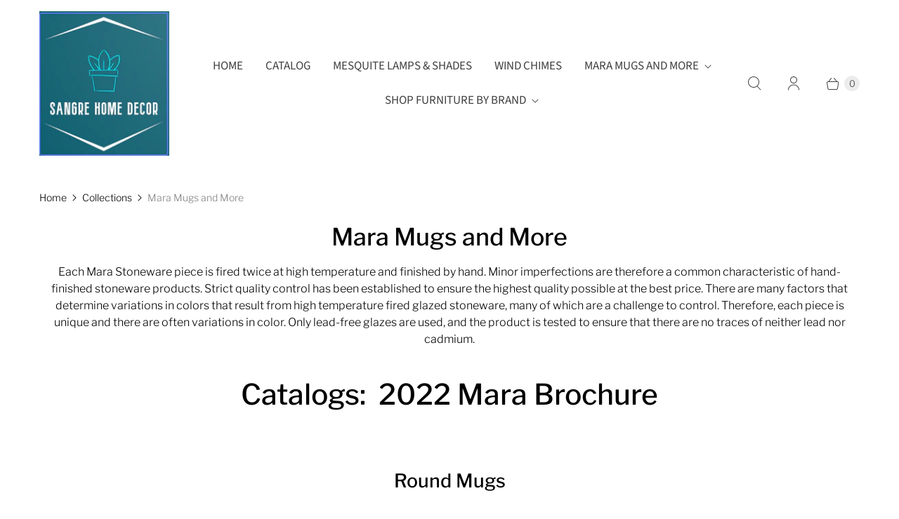

--- FILE ---
content_type: text/html; charset=utf-8
request_url: https://www.sangrehomedecor.com/collections/mara-mugs-and-more
body_size: 35312
content:
<!DOCTYPE html>
<html lang="en" class="no-js">
  <head>
  <script>
    window.Store = window.Store || {};
    window.Store.id = 55170826413;
  </script>
    <meta charset="utf-8">
    <meta http-equiv="cleartype" content="on">
    <meta name="robots" content="index,follow">

    
    <title>Mara Mugs and More - Sangre Home Decor</title>

    
      <meta name="description" content="Each Mara Stoneware piece is fired twice at high temperature and finished by hand. Minor imperfections are therefore a common characteristic of hand-finished stoneware products. Strict quality control has been established to ensure the highest quality possible at the best price. There are many factors that determine va"/>
    

    

<meta name="author" content="Sangre Home Decor">
<meta property="og:url" content="https://www.sangrehomedecor.com/collections/mara-mugs-and-more">
<meta property="og:site_name" content="Sangre Home Decor">




  <meta property="og:type" content="product.group">
  <meta property="og:title" content="Mara Mugs and More">
  
    
  <meta property="og:image" content="https://www.sangrehomedecor.com/cdn/shopifycloud/storefront/assets/no-image-2048-a2addb12_1200x1200.gif">
  <meta property="og:image:secure_url" content="https://www.sangrehomedecor.com/cdn/shopifycloud/storefront/assets/no-image-2048-a2addb12_1200x1200.gif">
  <meta property="og:image:width" content="">
  <meta property="og:image:height" content="">

  
  
<meta property="og:image" content="http://www.sangrehomedecor.com/cdn/shop/files/610D3Cropped_600x.jpg?v=1762528714">
    <meta property="og:image:secure_url" content="https://www.sangrehomedecor.com/cdn/shop/files/610D3Cropped_600x.jpg?v=1762528714">
  



  <meta property="og:description" content="Each Mara Stoneware piece is fired twice at high temperature and finished by hand. Minor imperfections are therefore a common characteristic of hand-finished stoneware products. Strict quality control has been established to ensure the highest quality possible at the best price. There are many factors that determine va">




<meta name="twitter:card" content="summary">



    
    

    <!-- Mobile Specific Metas -->
    <meta name="HandheldFriendly" content="True">
    <meta name="MobileOptimized" content="320">
    <meta name="viewport" content="width=device-width,initial-scale=1">
    <meta name="theme-color" content="#ffffff">

    <!-- Preconnect Domains -->
    <link rel="preconnect" href="https://cdn.shopify.com" crossorigin>
    <link rel="preconnect" href="https://fonts.shopify.com" crossorigin>
    <link rel="preconnect" href="https://monorail-edge.shopifysvc.com">

    <!-- Preload Assets -->
    <link rel="preload" href="//www.sangrehomedecor.com/cdn/shop/t/3/assets/theme.css?v=140972971996589179121759332954" as="style">
    <link rel="preload" href="//www.sangrehomedecor.com/cdn/shop/t/3/assets/retina.js?v=177864684837372332311694567673" as="script">

    <!-- Stylesheets for Retina-->
    <link href="//www.sangrehomedecor.com/cdn/shop/t/3/assets/theme.css?v=140972971996589179121759332954" rel="stylesheet" type="text/css" media="all" />

    
      <link rel="shortcut icon" type="image/x-icon" href="//www.sangrehomedecor.com/cdn/shop/t/3/assets/favicon.png?v=148718616098839658131694567672">
    

    <link rel="canonical" href="https://www.sangrehomedecor.com/collections/mara-mugs-and-more"/>

    

    

    
    <script>
      window.PXUTheme = window.PXUTheme || {};
      window.PXUTheme.version = '7.1.0';
      window.PXUTheme.name = 'Retina';
    </script>
    


    <script>
      
window.PXUTheme = window.PXUTheme || {};


window.PXUTheme.routes = window.PXUTheme.routes || {};
window.PXUTheme.routes.root_url = "/";
window.PXUTheme.routes.cart_url = "/cart";
window.PXUTheme.routes.search_url = "/search";
window.PXUTheme.routes.predictive_search_url = "/search/suggest";
window.PXUTheme.routes.product_recommendations_url = "/recommendations/products";


window.PXUTheme.theme_settings = {};

window.PXUTheme.theme_settings.current_locale = "en";
window.PXUTheme.theme_settings.shop_url = "https://www.sangrehomedecor.com";


window.PXUTheme.theme_settings.cart_action_type = "ajax";
window.PXUTheme.theme_settings.shipping_calculator = false;


window.PXUTheme.theme_settings.newsletter_popup = false;
window.PXUTheme.theme_settings.newsletter_popup_days = "0";
window.PXUTheme.theme_settings.newsletter_popup_mobile = false;
window.PXUTheme.theme_settings.newsletter_popup_seconds = 4;


window.PXUTheme.theme_settings.enable_autocomplete = true;


window.PXUTheme.theme_settings.free_text = "Free";
window.PXUTheme.theme_settings.sold_out_options = "selectable";
window.PXUTheme.theme_settings.select_first_available_variant = false;
window.PXUTheme.theme_settings.notify_me_form = false;
window.PXUTheme.theme_settings.show_secondary_media = true;


window.PXUTheme.theme_settings.display_inventory_left = false;
window.PXUTheme.theme_settings.inventory_threshold = 10;
window.PXUTheme.theme_settings.limit_quantity = false;


window.PXUTheme.translation = {};


window.PXUTheme.translation.newsletter_success_text = "Thank you for joining our mailing list!";


window.PXUTheme.translation.contact_field_email = "";


window.PXUTheme.translation.menu = "Menu";


window.PXUTheme.translation.search = "Search";
window.PXUTheme.translation.all_results = "View all results";


window.PXUTheme.translation.agree_to_terms_warning = "You must agree with the terms and conditions to checkout.";
window.PXUTheme.translation.cart_discount = "Discount";
window.PXUTheme.translation.edit_cart = "Edit Cart";
window.PXUTheme.translation.add_to_cart = "Add to Cart";
window.PXUTheme.translation.add_to_cart_success = "Translation missing: en.layout.general.add_to_cart_success";
window.PXUTheme.translation.agree_to_terms_html = "I Agree with the Terms &amp; Conditions";
window.PXUTheme.translation.checkout = "Checkout";
window.PXUTheme.translation.or = "Translation missing: en.layout.general.or";
window.PXUTheme.translation.continue_shopping = "Continue Shopping";
window.PXUTheme.translation.empty_cart = "Your Cart is Empty";
window.PXUTheme.translation.cart_total = "Total";
window.PXUTheme.translation.subtotal = "Subtotal";
window.PXUTheme.translation.cart_notes = "Order Notes";
window.PXUTheme.translation.no_shipping_destination = "We do not ship to this destination.";
window.PXUTheme.translation.additional_rate = "There is one shipping rate available for";
window.PXUTheme.translation.additional_rate_at = "at";
window.PXUTheme.translation.additional_rates_part_1 = "There are";
window.PXUTheme.translation.additional_rates_part_2 = "shipping rates available for";
window.PXUTheme.translation.additional_rates_part_3 = "starting at";



window.PXUTheme.translation.product_add_to_cart_success = "Added";
window.PXUTheme.translation.product_add_to_cart = "Add to Cart";
window.PXUTheme.translation.product_notify_form_email = "Enter your email address...";
window.PXUTheme.translation.product_notify_form_send = "Send";
window.PXUTheme.translation.items_left_count_one = "item left";
window.PXUTheme.translation.items_left_count_other = "items left";
window.PXUTheme.translation.product_sold_out = "Sold Out";
window.PXUTheme.translation.product_unavailable = "Unavailable";
window.PXUTheme.translation.product_notify_form_success = "Thanks! We will notify you when this product becomes available!";
window.PXUTheme.translation.product_from = "from";



window.PXUTheme.media_queries = {};
window.PXUTheme.media_queries.small = window.matchMedia( "(max-width: 480px)" );
window.PXUTheme.media_queries.medium = window.matchMedia( "(max-width: 798px)" );
window.PXUTheme.media_queries.large = window.matchMedia( "(min-width: 799px)" );
window.PXUTheme.media_queries.larger = window.matchMedia( "(min-width: 960px)" );
window.PXUTheme.media_queries.xlarge = window.matchMedia( "(min-width: 1200px)" );
window.PXUTheme.media_queries.ie10 = window.matchMedia( "all and (-ms-high-contrast: none), (-ms-high-contrast: active)" );
window.PXUTheme.media_queries.tablet = window.matchMedia( "only screen and (min-width: 799px) and (max-width: 1024px)" );


window.PXUTheme.device = {};
window.PXUTheme.device.hasTouch = window.matchMedia("(any-pointer: coarse)");
window.PXUTheme.device.hasMouse = window.matchMedia("(any-pointer: fine)");


window.PXUTheme.currency = {};


window.PXUTheme.currency.shop_currency = "USD";
window.PXUTheme.currency.default_currency = "USD";
window.PXUTheme.currency.display_format = "money_format";
window.PXUTheme.currency.money_format = "${{amount}}";
window.PXUTheme.currency.money_format_no_currency = "${{amount}}";
window.PXUTheme.currency.money_format_currency = "${{amount}} USD";
window.PXUTheme.currency.native_multi_currency = false;
window.PXUTheme.currency.iso_code = "USD";
window.PXUTheme.currency.symbol = "$";
window.PXUTheme.currency.shipping_calculator = false;
    </script>

    <script src="//www.sangrehomedecor.com/cdn/shop/t/3/assets/retina.js?v=177864684837372332311694567673" defer></script>

    <script>window.performance && window.performance.mark && window.performance.mark('shopify.content_for_header.start');</script><meta name="google-site-verification" content="in-tLxXRBCwU6eGQNEwmQixBifbrlUv57aXLqpTwz30">
<meta name="google-site-verification" content="1E-mXusqjeJnkXJo3qLAr7qmncdM6X5VCsRHh7WsEoc">
<meta id="shopify-digital-wallet" name="shopify-digital-wallet" content="/55170826413/digital_wallets/dialog">
<meta name="shopify-checkout-api-token" content="f86a30c53480460874332bcbff7ca38f">
<meta id="in-context-paypal-metadata" data-shop-id="55170826413" data-venmo-supported="false" data-environment="production" data-locale="en_US" data-paypal-v4="true" data-currency="USD">
<link rel="alternate" type="application/atom+xml" title="Feed" href="/collections/mara-mugs-and-more.atom" />
<link rel="next" href="/collections/mara-mugs-and-more?page=2">
<link rel="alternate" type="application/json+oembed" href="https://www.sangrehomedecor.com/collections/mara-mugs-and-more.oembed">
<script async="async" src="/checkouts/internal/preloads.js?locale=en-US"></script>
<link rel="preconnect" href="https://shop.app" crossorigin="anonymous">
<script async="async" src="https://shop.app/checkouts/internal/preloads.js?locale=en-US&shop_id=55170826413" crossorigin="anonymous"></script>
<script id="apple-pay-shop-capabilities" type="application/json">{"shopId":55170826413,"countryCode":"US","currencyCode":"USD","merchantCapabilities":["supports3DS"],"merchantId":"gid:\/\/shopify\/Shop\/55170826413","merchantName":"Sangre Home Decor","requiredBillingContactFields":["postalAddress","email","phone"],"requiredShippingContactFields":["postalAddress","email","phone"],"shippingType":"shipping","supportedNetworks":["visa","masterCard","amex","discover","elo","jcb"],"total":{"type":"pending","label":"Sangre Home Decor","amount":"1.00"},"shopifyPaymentsEnabled":true,"supportsSubscriptions":true}</script>
<script id="shopify-features" type="application/json">{"accessToken":"f86a30c53480460874332bcbff7ca38f","betas":["rich-media-storefront-analytics"],"domain":"www.sangrehomedecor.com","predictiveSearch":true,"shopId":55170826413,"locale":"en"}</script>
<script>var Shopify = Shopify || {};
Shopify.shop = "sangre-home-decor.myshopify.com";
Shopify.locale = "en";
Shopify.currency = {"active":"USD","rate":"1.0"};
Shopify.country = "US";
Shopify.theme = {"name":"Retina","id":137413787883,"schema_name":"Retina","schema_version":"7.1.0","theme_store_id":601,"role":"main"};
Shopify.theme.handle = "null";
Shopify.theme.style = {"id":null,"handle":null};
Shopify.cdnHost = "www.sangrehomedecor.com/cdn";
Shopify.routes = Shopify.routes || {};
Shopify.routes.root = "/";</script>
<script type="module">!function(o){(o.Shopify=o.Shopify||{}).modules=!0}(window);</script>
<script>!function(o){function n(){var o=[];function n(){o.push(Array.prototype.slice.apply(arguments))}return n.q=o,n}var t=o.Shopify=o.Shopify||{};t.loadFeatures=n(),t.autoloadFeatures=n()}(window);</script>
<script>
  window.ShopifyPay = window.ShopifyPay || {};
  window.ShopifyPay.apiHost = "shop.app\/pay";
  window.ShopifyPay.redirectState = null;
</script>
<script id="shop-js-analytics" type="application/json">{"pageType":"collection"}</script>
<script defer="defer" async type="module" src="//www.sangrehomedecor.com/cdn/shopifycloud/shop-js/modules/v2/client.init-shop-cart-sync_BN7fPSNr.en.esm.js"></script>
<script defer="defer" async type="module" src="//www.sangrehomedecor.com/cdn/shopifycloud/shop-js/modules/v2/chunk.common_Cbph3Kss.esm.js"></script>
<script defer="defer" async type="module" src="//www.sangrehomedecor.com/cdn/shopifycloud/shop-js/modules/v2/chunk.modal_DKumMAJ1.esm.js"></script>
<script type="module">
  await import("//www.sangrehomedecor.com/cdn/shopifycloud/shop-js/modules/v2/client.init-shop-cart-sync_BN7fPSNr.en.esm.js");
await import("//www.sangrehomedecor.com/cdn/shopifycloud/shop-js/modules/v2/chunk.common_Cbph3Kss.esm.js");
await import("//www.sangrehomedecor.com/cdn/shopifycloud/shop-js/modules/v2/chunk.modal_DKumMAJ1.esm.js");

  window.Shopify.SignInWithShop?.initShopCartSync?.({"fedCMEnabled":true,"windoidEnabled":true});

</script>
<script>
  window.Shopify = window.Shopify || {};
  if (!window.Shopify.featureAssets) window.Shopify.featureAssets = {};
  window.Shopify.featureAssets['shop-js'] = {"shop-cart-sync":["modules/v2/client.shop-cart-sync_CJVUk8Jm.en.esm.js","modules/v2/chunk.common_Cbph3Kss.esm.js","modules/v2/chunk.modal_DKumMAJ1.esm.js"],"init-fed-cm":["modules/v2/client.init-fed-cm_7Fvt41F4.en.esm.js","modules/v2/chunk.common_Cbph3Kss.esm.js","modules/v2/chunk.modal_DKumMAJ1.esm.js"],"init-shop-email-lookup-coordinator":["modules/v2/client.init-shop-email-lookup-coordinator_Cc088_bR.en.esm.js","modules/v2/chunk.common_Cbph3Kss.esm.js","modules/v2/chunk.modal_DKumMAJ1.esm.js"],"init-windoid":["modules/v2/client.init-windoid_hPopwJRj.en.esm.js","modules/v2/chunk.common_Cbph3Kss.esm.js","modules/v2/chunk.modal_DKumMAJ1.esm.js"],"shop-button":["modules/v2/client.shop-button_B0jaPSNF.en.esm.js","modules/v2/chunk.common_Cbph3Kss.esm.js","modules/v2/chunk.modal_DKumMAJ1.esm.js"],"shop-cash-offers":["modules/v2/client.shop-cash-offers_DPIskqss.en.esm.js","modules/v2/chunk.common_Cbph3Kss.esm.js","modules/v2/chunk.modal_DKumMAJ1.esm.js"],"shop-toast-manager":["modules/v2/client.shop-toast-manager_CK7RT69O.en.esm.js","modules/v2/chunk.common_Cbph3Kss.esm.js","modules/v2/chunk.modal_DKumMAJ1.esm.js"],"init-shop-cart-sync":["modules/v2/client.init-shop-cart-sync_BN7fPSNr.en.esm.js","modules/v2/chunk.common_Cbph3Kss.esm.js","modules/v2/chunk.modal_DKumMAJ1.esm.js"],"init-customer-accounts-sign-up":["modules/v2/client.init-customer-accounts-sign-up_CfPf4CXf.en.esm.js","modules/v2/client.shop-login-button_DeIztwXF.en.esm.js","modules/v2/chunk.common_Cbph3Kss.esm.js","modules/v2/chunk.modal_DKumMAJ1.esm.js"],"pay-button":["modules/v2/client.pay-button_CgIwFSYN.en.esm.js","modules/v2/chunk.common_Cbph3Kss.esm.js","modules/v2/chunk.modal_DKumMAJ1.esm.js"],"init-customer-accounts":["modules/v2/client.init-customer-accounts_DQ3x16JI.en.esm.js","modules/v2/client.shop-login-button_DeIztwXF.en.esm.js","modules/v2/chunk.common_Cbph3Kss.esm.js","modules/v2/chunk.modal_DKumMAJ1.esm.js"],"avatar":["modules/v2/client.avatar_BTnouDA3.en.esm.js"],"init-shop-for-new-customer-accounts":["modules/v2/client.init-shop-for-new-customer-accounts_CsZy_esa.en.esm.js","modules/v2/client.shop-login-button_DeIztwXF.en.esm.js","modules/v2/chunk.common_Cbph3Kss.esm.js","modules/v2/chunk.modal_DKumMAJ1.esm.js"],"shop-follow-button":["modules/v2/client.shop-follow-button_BRMJjgGd.en.esm.js","modules/v2/chunk.common_Cbph3Kss.esm.js","modules/v2/chunk.modal_DKumMAJ1.esm.js"],"checkout-modal":["modules/v2/client.checkout-modal_B9Drz_yf.en.esm.js","modules/v2/chunk.common_Cbph3Kss.esm.js","modules/v2/chunk.modal_DKumMAJ1.esm.js"],"shop-login-button":["modules/v2/client.shop-login-button_DeIztwXF.en.esm.js","modules/v2/chunk.common_Cbph3Kss.esm.js","modules/v2/chunk.modal_DKumMAJ1.esm.js"],"lead-capture":["modules/v2/client.lead-capture_DXYzFM3R.en.esm.js","modules/v2/chunk.common_Cbph3Kss.esm.js","modules/v2/chunk.modal_DKumMAJ1.esm.js"],"shop-login":["modules/v2/client.shop-login_CA5pJqmO.en.esm.js","modules/v2/chunk.common_Cbph3Kss.esm.js","modules/v2/chunk.modal_DKumMAJ1.esm.js"],"payment-terms":["modules/v2/client.payment-terms_BxzfvcZJ.en.esm.js","modules/v2/chunk.common_Cbph3Kss.esm.js","modules/v2/chunk.modal_DKumMAJ1.esm.js"]};
</script>
<script id="__st">var __st={"a":55170826413,"offset":-21600,"reqid":"7c16b228-8b41-4d2d-9ab6-1949c902ef40-1769749328","pageurl":"www.sangrehomedecor.com\/collections\/mara-mugs-and-more","u":"f9961eb14eeb","p":"collection","rtyp":"collection","rid":263025197229};</script>
<script>window.ShopifyPaypalV4VisibilityTracking = true;</script>
<script id="captcha-bootstrap">!function(){'use strict';const t='contact',e='account',n='new_comment',o=[[t,t],['blogs',n],['comments',n],[t,'customer']],c=[[e,'customer_login'],[e,'guest_login'],[e,'recover_customer_password'],[e,'create_customer']],r=t=>t.map((([t,e])=>`form[action*='/${t}']:not([data-nocaptcha='true']) input[name='form_type'][value='${e}']`)).join(','),a=t=>()=>t?[...document.querySelectorAll(t)].map((t=>t.form)):[];function s(){const t=[...o],e=r(t);return a(e)}const i='password',u='form_key',d=['recaptcha-v3-token','g-recaptcha-response','h-captcha-response',i],f=()=>{try{return window.sessionStorage}catch{return}},m='__shopify_v',_=t=>t.elements[u];function p(t,e,n=!1){try{const o=window.sessionStorage,c=JSON.parse(o.getItem(e)),{data:r}=function(t){const{data:e,action:n}=t;return t[m]||n?{data:e,action:n}:{data:t,action:n}}(c);for(const[e,n]of Object.entries(r))t.elements[e]&&(t.elements[e].value=n);n&&o.removeItem(e)}catch(o){console.error('form repopulation failed',{error:o})}}const l='form_type',E='cptcha';function T(t){t.dataset[E]=!0}const w=window,h=w.document,L='Shopify',v='ce_forms',y='captcha';let A=!1;((t,e)=>{const n=(g='f06e6c50-85a8-45c8-87d0-21a2b65856fe',I='https://cdn.shopify.com/shopifycloud/storefront-forms-hcaptcha/ce_storefront_forms_captcha_hcaptcha.v1.5.2.iife.js',D={infoText:'Protected by hCaptcha',privacyText:'Privacy',termsText:'Terms'},(t,e,n)=>{const o=w[L][v],c=o.bindForm;if(c)return c(t,g,e,D).then(n);var r;o.q.push([[t,g,e,D],n]),r=I,A||(h.body.append(Object.assign(h.createElement('script'),{id:'captcha-provider',async:!0,src:r})),A=!0)});var g,I,D;w[L]=w[L]||{},w[L][v]=w[L][v]||{},w[L][v].q=[],w[L][y]=w[L][y]||{},w[L][y].protect=function(t,e){n(t,void 0,e),T(t)},Object.freeze(w[L][y]),function(t,e,n,w,h,L){const[v,y,A,g]=function(t,e,n){const i=e?o:[],u=t?c:[],d=[...i,...u],f=r(d),m=r(i),_=r(d.filter((([t,e])=>n.includes(e))));return[a(f),a(m),a(_),s()]}(w,h,L),I=t=>{const e=t.target;return e instanceof HTMLFormElement?e:e&&e.form},D=t=>v().includes(t);t.addEventListener('submit',(t=>{const e=I(t);if(!e)return;const n=D(e)&&!e.dataset.hcaptchaBound&&!e.dataset.recaptchaBound,o=_(e),c=g().includes(e)&&(!o||!o.value);(n||c)&&t.preventDefault(),c&&!n&&(function(t){try{if(!f())return;!function(t){const e=f();if(!e)return;const n=_(t);if(!n)return;const o=n.value;o&&e.removeItem(o)}(t);const e=Array.from(Array(32),(()=>Math.random().toString(36)[2])).join('');!function(t,e){_(t)||t.append(Object.assign(document.createElement('input'),{type:'hidden',name:u})),t.elements[u].value=e}(t,e),function(t,e){const n=f();if(!n)return;const o=[...t.querySelectorAll(`input[type='${i}']`)].map((({name:t})=>t)),c=[...d,...o],r={};for(const[a,s]of new FormData(t).entries())c.includes(a)||(r[a]=s);n.setItem(e,JSON.stringify({[m]:1,action:t.action,data:r}))}(t,e)}catch(e){console.error('failed to persist form',e)}}(e),e.submit())}));const S=(t,e)=>{t&&!t.dataset[E]&&(n(t,e.some((e=>e===t))),T(t))};for(const o of['focusin','change'])t.addEventListener(o,(t=>{const e=I(t);D(e)&&S(e,y())}));const B=e.get('form_key'),M=e.get(l),P=B&&M;t.addEventListener('DOMContentLoaded',(()=>{const t=y();if(P)for(const e of t)e.elements[l].value===M&&p(e,B);[...new Set([...A(),...v().filter((t=>'true'===t.dataset.shopifyCaptcha))])].forEach((e=>S(e,t)))}))}(h,new URLSearchParams(w.location.search),n,t,e,['guest_login'])})(!0,!0)}();</script>
<script integrity="sha256-4kQ18oKyAcykRKYeNunJcIwy7WH5gtpwJnB7kiuLZ1E=" data-source-attribution="shopify.loadfeatures" defer="defer" src="//www.sangrehomedecor.com/cdn/shopifycloud/storefront/assets/storefront/load_feature-a0a9edcb.js" crossorigin="anonymous"></script>
<script crossorigin="anonymous" defer="defer" src="//www.sangrehomedecor.com/cdn/shopifycloud/storefront/assets/shopify_pay/storefront-65b4c6d7.js?v=20250812"></script>
<script data-source-attribution="shopify.dynamic_checkout.dynamic.init">var Shopify=Shopify||{};Shopify.PaymentButton=Shopify.PaymentButton||{isStorefrontPortableWallets:!0,init:function(){window.Shopify.PaymentButton.init=function(){};var t=document.createElement("script");t.src="https://www.sangrehomedecor.com/cdn/shopifycloud/portable-wallets/latest/portable-wallets.en.js",t.type="module",document.head.appendChild(t)}};
</script>
<script data-source-attribution="shopify.dynamic_checkout.buyer_consent">
  function portableWalletsHideBuyerConsent(e){var t=document.getElementById("shopify-buyer-consent"),n=document.getElementById("shopify-subscription-policy-button");t&&n&&(t.classList.add("hidden"),t.setAttribute("aria-hidden","true"),n.removeEventListener("click",e))}function portableWalletsShowBuyerConsent(e){var t=document.getElementById("shopify-buyer-consent"),n=document.getElementById("shopify-subscription-policy-button");t&&n&&(t.classList.remove("hidden"),t.removeAttribute("aria-hidden"),n.addEventListener("click",e))}window.Shopify?.PaymentButton&&(window.Shopify.PaymentButton.hideBuyerConsent=portableWalletsHideBuyerConsent,window.Shopify.PaymentButton.showBuyerConsent=portableWalletsShowBuyerConsent);
</script>
<script data-source-attribution="shopify.dynamic_checkout.cart.bootstrap">document.addEventListener("DOMContentLoaded",(function(){function t(){return document.querySelector("shopify-accelerated-checkout-cart, shopify-accelerated-checkout")}if(t())Shopify.PaymentButton.init();else{new MutationObserver((function(e,n){t()&&(Shopify.PaymentButton.init(),n.disconnect())})).observe(document.body,{childList:!0,subtree:!0})}}));
</script>
<link id="shopify-accelerated-checkout-styles" rel="stylesheet" media="screen" href="https://www.sangrehomedecor.com/cdn/shopifycloud/portable-wallets/latest/accelerated-checkout-backwards-compat.css" crossorigin="anonymous">
<style id="shopify-accelerated-checkout-cart">
        #shopify-buyer-consent {
  margin-top: 1em;
  display: inline-block;
  width: 100%;
}

#shopify-buyer-consent.hidden {
  display: none;
}

#shopify-subscription-policy-button {
  background: none;
  border: none;
  padding: 0;
  text-decoration: underline;
  font-size: inherit;
  cursor: pointer;
}

#shopify-subscription-policy-button::before {
  box-shadow: none;
}

      </style>

<script>window.performance && window.performance.mark && window.performance.mark('shopify.content_for_header.end');</script>

    <script>
      document.documentElement.className=document.documentElement.className.replace(/\bno-js\b/,'js');
      if(window.Shopify&&window.Shopify.designMode)document.documentElement.className+=' in-theme-editor';
    </script>
  <link href="https://cdn.shopify.com/extensions/019c04c3-a64f-7270-9637-3c07827ed711/advanced-product-options-181/assets/mws_apo_bundle.css" rel="stylesheet" type="text/css" media="all">
<link href="https://monorail-edge.shopifysvc.com" rel="dns-prefetch">
<script>(function(){if ("sendBeacon" in navigator && "performance" in window) {try {var session_token_from_headers = performance.getEntriesByType('navigation')[0].serverTiming.find(x => x.name == '_s').description;} catch {var session_token_from_headers = undefined;}var session_cookie_matches = document.cookie.match(/_shopify_s=([^;]*)/);var session_token_from_cookie = session_cookie_matches && session_cookie_matches.length === 2 ? session_cookie_matches[1] : "";var session_token = session_token_from_headers || session_token_from_cookie || "";function handle_abandonment_event(e) {var entries = performance.getEntries().filter(function(entry) {return /monorail-edge.shopifysvc.com/.test(entry.name);});if (!window.abandonment_tracked && entries.length === 0) {window.abandonment_tracked = true;var currentMs = Date.now();var navigation_start = performance.timing.navigationStart;var payload = {shop_id: 55170826413,url: window.location.href,navigation_start,duration: currentMs - navigation_start,session_token,page_type: "collection"};window.navigator.sendBeacon("https://monorail-edge.shopifysvc.com/v1/produce", JSON.stringify({schema_id: "online_store_buyer_site_abandonment/1.1",payload: payload,metadata: {event_created_at_ms: currentMs,event_sent_at_ms: currentMs}}));}}window.addEventListener('pagehide', handle_abandonment_event);}}());</script>
<script id="web-pixels-manager-setup">(function e(e,d,r,n,o){if(void 0===o&&(o={}),!Boolean(null===(a=null===(i=window.Shopify)||void 0===i?void 0:i.analytics)||void 0===a?void 0:a.replayQueue)){var i,a;window.Shopify=window.Shopify||{};var t=window.Shopify;t.analytics=t.analytics||{};var s=t.analytics;s.replayQueue=[],s.publish=function(e,d,r){return s.replayQueue.push([e,d,r]),!0};try{self.performance.mark("wpm:start")}catch(e){}var l=function(){var e={modern:/Edge?\/(1{2}[4-9]|1[2-9]\d|[2-9]\d{2}|\d{4,})\.\d+(\.\d+|)|Firefox\/(1{2}[4-9]|1[2-9]\d|[2-9]\d{2}|\d{4,})\.\d+(\.\d+|)|Chrom(ium|e)\/(9{2}|\d{3,})\.\d+(\.\d+|)|(Maci|X1{2}).+ Version\/(15\.\d+|(1[6-9]|[2-9]\d|\d{3,})\.\d+)([,.]\d+|)( \(\w+\)|)( Mobile\/\w+|) Safari\/|Chrome.+OPR\/(9{2}|\d{3,})\.\d+\.\d+|(CPU[ +]OS|iPhone[ +]OS|CPU[ +]iPhone|CPU IPhone OS|CPU iPad OS)[ +]+(15[._]\d+|(1[6-9]|[2-9]\d|\d{3,})[._]\d+)([._]\d+|)|Android:?[ /-](13[3-9]|1[4-9]\d|[2-9]\d{2}|\d{4,})(\.\d+|)(\.\d+|)|Android.+Firefox\/(13[5-9]|1[4-9]\d|[2-9]\d{2}|\d{4,})\.\d+(\.\d+|)|Android.+Chrom(ium|e)\/(13[3-9]|1[4-9]\d|[2-9]\d{2}|\d{4,})\.\d+(\.\d+|)|SamsungBrowser\/([2-9]\d|\d{3,})\.\d+/,legacy:/Edge?\/(1[6-9]|[2-9]\d|\d{3,})\.\d+(\.\d+|)|Firefox\/(5[4-9]|[6-9]\d|\d{3,})\.\d+(\.\d+|)|Chrom(ium|e)\/(5[1-9]|[6-9]\d|\d{3,})\.\d+(\.\d+|)([\d.]+$|.*Safari\/(?![\d.]+ Edge\/[\d.]+$))|(Maci|X1{2}).+ Version\/(10\.\d+|(1[1-9]|[2-9]\d|\d{3,})\.\d+)([,.]\d+|)( \(\w+\)|)( Mobile\/\w+|) Safari\/|Chrome.+OPR\/(3[89]|[4-9]\d|\d{3,})\.\d+\.\d+|(CPU[ +]OS|iPhone[ +]OS|CPU[ +]iPhone|CPU IPhone OS|CPU iPad OS)[ +]+(10[._]\d+|(1[1-9]|[2-9]\d|\d{3,})[._]\d+)([._]\d+|)|Android:?[ /-](13[3-9]|1[4-9]\d|[2-9]\d{2}|\d{4,})(\.\d+|)(\.\d+|)|Mobile Safari.+OPR\/([89]\d|\d{3,})\.\d+\.\d+|Android.+Firefox\/(13[5-9]|1[4-9]\d|[2-9]\d{2}|\d{4,})\.\d+(\.\d+|)|Android.+Chrom(ium|e)\/(13[3-9]|1[4-9]\d|[2-9]\d{2}|\d{4,})\.\d+(\.\d+|)|Android.+(UC? ?Browser|UCWEB|U3)[ /]?(15\.([5-9]|\d{2,})|(1[6-9]|[2-9]\d|\d{3,})\.\d+)\.\d+|SamsungBrowser\/(5\.\d+|([6-9]|\d{2,})\.\d+)|Android.+MQ{2}Browser\/(14(\.(9|\d{2,})|)|(1[5-9]|[2-9]\d|\d{3,})(\.\d+|))(\.\d+|)|K[Aa][Ii]OS\/(3\.\d+|([4-9]|\d{2,})\.\d+)(\.\d+|)/},d=e.modern,r=e.legacy,n=navigator.userAgent;return n.match(d)?"modern":n.match(r)?"legacy":"unknown"}(),u="modern"===l?"modern":"legacy",c=(null!=n?n:{modern:"",legacy:""})[u],f=function(e){return[e.baseUrl,"/wpm","/b",e.hashVersion,"modern"===e.buildTarget?"m":"l",".js"].join("")}({baseUrl:d,hashVersion:r,buildTarget:u}),m=function(e){var d=e.version,r=e.bundleTarget,n=e.surface,o=e.pageUrl,i=e.monorailEndpoint;return{emit:function(e){var a=e.status,t=e.errorMsg,s=(new Date).getTime(),l=JSON.stringify({metadata:{event_sent_at_ms:s},events:[{schema_id:"web_pixels_manager_load/3.1",payload:{version:d,bundle_target:r,page_url:o,status:a,surface:n,error_msg:t},metadata:{event_created_at_ms:s}}]});if(!i)return console&&console.warn&&console.warn("[Web Pixels Manager] No Monorail endpoint provided, skipping logging."),!1;try{return self.navigator.sendBeacon.bind(self.navigator)(i,l)}catch(e){}var u=new XMLHttpRequest;try{return u.open("POST",i,!0),u.setRequestHeader("Content-Type","text/plain"),u.send(l),!0}catch(e){return console&&console.warn&&console.warn("[Web Pixels Manager] Got an unhandled error while logging to Monorail."),!1}}}}({version:r,bundleTarget:l,surface:e.surface,pageUrl:self.location.href,monorailEndpoint:e.monorailEndpoint});try{o.browserTarget=l,function(e){var d=e.src,r=e.async,n=void 0===r||r,o=e.onload,i=e.onerror,a=e.sri,t=e.scriptDataAttributes,s=void 0===t?{}:t,l=document.createElement("script"),u=document.querySelector("head"),c=document.querySelector("body");if(l.async=n,l.src=d,a&&(l.integrity=a,l.crossOrigin="anonymous"),s)for(var f in s)if(Object.prototype.hasOwnProperty.call(s,f))try{l.dataset[f]=s[f]}catch(e){}if(o&&l.addEventListener("load",o),i&&l.addEventListener("error",i),u)u.appendChild(l);else{if(!c)throw new Error("Did not find a head or body element to append the script");c.appendChild(l)}}({src:f,async:!0,onload:function(){if(!function(){var e,d;return Boolean(null===(d=null===(e=window.Shopify)||void 0===e?void 0:e.analytics)||void 0===d?void 0:d.initialized)}()){var d=window.webPixelsManager.init(e)||void 0;if(d){var r=window.Shopify.analytics;r.replayQueue.forEach((function(e){var r=e[0],n=e[1],o=e[2];d.publishCustomEvent(r,n,o)})),r.replayQueue=[],r.publish=d.publishCustomEvent,r.visitor=d.visitor,r.initialized=!0}}},onerror:function(){return m.emit({status:"failed",errorMsg:"".concat(f," has failed to load")})},sri:function(e){var d=/^sha384-[A-Za-z0-9+/=]+$/;return"string"==typeof e&&d.test(e)}(c)?c:"",scriptDataAttributes:o}),m.emit({status:"loading"})}catch(e){m.emit({status:"failed",errorMsg:(null==e?void 0:e.message)||"Unknown error"})}}})({shopId: 55170826413,storefrontBaseUrl: "https://www.sangrehomedecor.com",extensionsBaseUrl: "https://extensions.shopifycdn.com/cdn/shopifycloud/web-pixels-manager",monorailEndpoint: "https://monorail-edge.shopifysvc.com/unstable/produce_batch",surface: "storefront-renderer",enabledBetaFlags: ["2dca8a86"],webPixelsConfigList: [{"id":"552599787","configuration":"{\"config\":\"{\\\"pixel_id\\\":\\\"GT-K8FVCKZ\\\",\\\"target_country\\\":\\\"US\\\",\\\"gtag_events\\\":[{\\\"type\\\":\\\"purchase\\\",\\\"action_label\\\":\\\"MC-ZCCFN5LFDW\\\"},{\\\"type\\\":\\\"page_view\\\",\\\"action_label\\\":\\\"MC-ZCCFN5LFDW\\\"},{\\\"type\\\":\\\"view_item\\\",\\\"action_label\\\":\\\"MC-ZCCFN5LFDW\\\"}],\\\"enable_monitoring_mode\\\":false}\"}","eventPayloadVersion":"v1","runtimeContext":"OPEN","scriptVersion":"b2a88bafab3e21179ed38636efcd8a93","type":"APP","apiClientId":1780363,"privacyPurposes":[],"dataSharingAdjustments":{"protectedCustomerApprovalScopes":["read_customer_address","read_customer_email","read_customer_name","read_customer_personal_data","read_customer_phone"]}},{"id":"shopify-app-pixel","configuration":"{}","eventPayloadVersion":"v1","runtimeContext":"STRICT","scriptVersion":"0450","apiClientId":"shopify-pixel","type":"APP","privacyPurposes":["ANALYTICS","MARKETING"]},{"id":"shopify-custom-pixel","eventPayloadVersion":"v1","runtimeContext":"LAX","scriptVersion":"0450","apiClientId":"shopify-pixel","type":"CUSTOM","privacyPurposes":["ANALYTICS","MARKETING"]}],isMerchantRequest: false,initData: {"shop":{"name":"Sangre Home Decor","paymentSettings":{"currencyCode":"USD"},"myshopifyDomain":"sangre-home-decor.myshopify.com","countryCode":"US","storefrontUrl":"https:\/\/www.sangrehomedecor.com"},"customer":null,"cart":null,"checkout":null,"productVariants":[],"purchasingCompany":null},},"https://www.sangrehomedecor.com/cdn","1d2a099fw23dfb22ep557258f5m7a2edbae",{"modern":"","legacy":""},{"shopId":"55170826413","storefrontBaseUrl":"https:\/\/www.sangrehomedecor.com","extensionBaseUrl":"https:\/\/extensions.shopifycdn.com\/cdn\/shopifycloud\/web-pixels-manager","surface":"storefront-renderer","enabledBetaFlags":"[\"2dca8a86\"]","isMerchantRequest":"false","hashVersion":"1d2a099fw23dfb22ep557258f5m7a2edbae","publish":"custom","events":"[[\"page_viewed\",{}],[\"collection_viewed\",{\"collection\":{\"id\":\"263025197229\",\"title\":\"Mara Mugs and More\",\"productVariants\":[{\"price\":{\"amount\":25.7,\"currencyCode\":\"USD\"},\"product\":{\"title\":\"Mara Round Mug  16 oz  - Cabin   610D3 Ships mid January\",\"vendor\":\"Mara Stoneware\",\"id\":\"8095029756139\",\"untranslatedTitle\":\"Mara Round Mug  16 oz  - Cabin   610D3 Ships mid January\",\"url\":\"\/products\/mara-round-mug-16-oz-cabin-610d3\",\"type\":\"Stoneware Mug\"},\"id\":\"44091541881067\",\"image\":{\"src\":\"\/\/www.sangrehomedecor.com\/cdn\/shop\/files\/610D3Cropped.jpg?v=1762528714\"},\"sku\":\"610D3\",\"title\":\"Default Title\",\"untranslatedTitle\":\"Default Title\"},{\"price\":{\"amount\":25.7,\"currencyCode\":\"USD\"},\"product\":{\"title\":\"Mara Round Mug  16 oz  - Always With You   610A7 Ships mid-January\",\"vendor\":\"Mara Stoneware\",\"id\":\"6557863411885\",\"untranslatedTitle\":\"Mara Round Mug  16 oz  - Always With You   610A7 Ships mid-January\",\"url\":\"\/products\/mara-round-mug-16-oz-always-with-you-610a7\",\"type\":\"Stoneware Mug\"},\"id\":\"39340948193453\",\"image\":{\"src\":\"\/\/www.sangrehomedecor.com\/cdn\/shop\/files\/610A7Cropped_5cba1b1c-7e34-4963-8854-97fda731271d.jpg?v=1762528748\"},\"sku\":\"610A7\",\"title\":\"Default Title\",\"untranslatedTitle\":\"Default Title\"},{\"price\":{\"amount\":25.7,\"currencyCode\":\"USD\"},\"product\":{\"title\":\"Mara Stoneware Mug - Puppy Eyes 16 oz (610A2) Ships mid January\",\"vendor\":\"Mara Stoneware\",\"id\":\"6557863280813\",\"untranslatedTitle\":\"Mara Stoneware Mug - Puppy Eyes 16 oz (610A2) Ships mid January\",\"url\":\"\/products\/mara-round-mug-16-oz-puppy-eyes-610a2\",\"type\":\"Stoneware Mug\"},\"id\":\"39340947472557\",\"image\":{\"src\":\"\/\/www.sangrehomedecor.com\/cdn\/shop\/files\/610A2Cropped_63331f0b-1ed1-4601-aa9f-719064d8465a.jpg?v=1762528753\"},\"sku\":\"610A2\",\"title\":\"Default Title\",\"untranslatedTitle\":\"Default Title\"},{\"price\":{\"amount\":55.99,\"currencyCode\":\"USD\"},\"product\":{\"title\":\"Mara Stackable Soup Mug 16 oz - Night Owls   623NO  Set\/2\",\"vendor\":\"Mara Stoneware\",\"id\":\"7449576964331\",\"untranslatedTitle\":\"Mara Stackable Soup Mug 16 oz - Night Owls   623NO  Set\/2\",\"url\":\"\/products\/mara-stackable-mug-16-oz-night-owls-623no\",\"type\":\"Stoneware Mug\"},\"id\":\"42056753840363\",\"image\":{\"src\":\"\/\/www.sangrehomedecor.com\/cdn\/shop\/files\/623NO_d9a3ab20-74e1-402d-9e76-6826b5a5c948.jpg?v=1762528724\"},\"sku\":\"623NO\",\"title\":\"Default Title\",\"untranslatedTitle\":\"Default Title\"},{\"price\":{\"amount\":25.7,\"currencyCode\":\"USD\"},\"product\":{\"title\":\"Mara Round Mug  16 oz  - Blue Jay   610D4\",\"vendor\":\"Mara Stoneware\",\"id\":\"8095029854443\",\"untranslatedTitle\":\"Mara Round Mug  16 oz  - Blue Jay   610D4\",\"url\":\"\/products\/mara-round-mug-16-oz-blue-jay-610d4\",\"type\":\"Stoneware Mug\"},\"id\":\"44091542012139\",\"image\":{\"src\":\"\/\/www.sangrehomedecor.com\/cdn\/shop\/files\/610D4Cropped.jpg?v=1762528717\"},\"sku\":\"610D4\",\"title\":\"Default Title\",\"untranslatedTitle\":\"Default Title\"},{\"price\":{\"amount\":25.7,\"currencyCode\":\"USD\"},\"product\":{\"title\":\"Mara Round Mug  16 oz  - Anchors Away   610C6\",\"vendor\":\"Mara Stoneware\",\"id\":\"7449538789611\",\"untranslatedTitle\":\"Mara Round Mug  16 oz  - Anchors Away   610C6\",\"url\":\"\/products\/mara-round-mug-16-oz-anchors-away-610c6\",\"type\":\"Stoneware Mug\"},\"id\":\"42056474099947\",\"image\":{\"src\":\"\/\/www.sangrehomedecor.com\/cdn\/shop\/files\/610C6AnchorsAway_25567fc1-1bc2-4baa-8f84-eec9f08df2bb.jpg?v=1762528728\"},\"sku\":\"610C6\",\"title\":\"Default Title\",\"untranslatedTitle\":\"Default Title\"},{\"price\":{\"amount\":25.7,\"currencyCode\":\"USD\"},\"product\":{\"title\":\"Mara Round Mug  16 oz  - Heart of Gold 610C1\",\"vendor\":\"Mara Stoneware\",\"id\":\"6592133890221\",\"untranslatedTitle\":\"Mara Round Mug  16 oz  - Heart of Gold 610C1\",\"url\":\"\/products\/mara-round-mug-16-oz-heart-of-gold-610c1\",\"type\":\"Stoneware Mug\"},\"id\":\"39480492523693\",\"image\":{\"src\":\"\/\/www.sangrehomedecor.com\/cdn\/shop\/files\/610C1HeartofGOld_dc868b94-f57c-4824-b0b8-cf3e01521f88.jpg?v=1762528732\"},\"sku\":\"610C1\",\"title\":\"Default Title\",\"untranslatedTitle\":\"Default Title\"},{\"price\":{\"amount\":25.7,\"currencyCode\":\"USD\"},\"product\":{\"title\":\"Mara Round Mug  16 oz  - 1,000 ft. Ore Ship 610C8 Ships mid January\",\"vendor\":\"Mara Stoneware\",\"id\":\"8095229935851\",\"untranslatedTitle\":\"Mara Round Mug  16 oz  - 1,000 ft. Ore Ship 610C8 Ships mid January\",\"url\":\"\/products\/mara-round-mug-16-oz-1-000-ft-ore-ship-610c8\",\"type\":\"Stoneware Mug\"},\"id\":\"44092328476907\",\"image\":{\"src\":\"\/\/www.sangrehomedecor.com\/cdn\/shop\/files\/610C8Cropped.jpg?v=1762528719\"},\"sku\":\"610C8\",\"title\":\"Default Title\",\"untranslatedTitle\":\"Default Title\"},{\"price\":{\"amount\":25.7,\"currencyCode\":\"USD\"},\"product\":{\"title\":\"Mara Round Mug  16 oz  - Bowling   610D5\",\"vendor\":\"Mara Stoneware\",\"id\":\"8095029952747\",\"untranslatedTitle\":\"Mara Round Mug  16 oz  - Bowling   610D5\",\"url\":\"\/products\/mara-round-mug-16-oz-bowling-610d5\",\"type\":\"Stoneware Mug\"},\"id\":\"44091542143211\",\"image\":{\"src\":\"\/\/www.sangrehomedecor.com\/cdn\/shop\/files\/610D5Cropped_fae6d475-48a5-4a8e-828a-0a679ad55440.jpg?v=1762528715\"},\"sku\":\"610D5\",\"title\":\"Default Title\",\"untranslatedTitle\":\"Default Title\"},{\"price\":{\"amount\":25.7,\"currencyCode\":\"USD\"},\"product\":{\"title\":\"Mara Round Mug  16 oz  - Pelican   610C7\",\"vendor\":\"Mara Stoneware\",\"id\":\"7449540460779\",\"untranslatedTitle\":\"Mara Round Mug  16 oz  - Pelican   610C7\",\"url\":\"\/products\/mara-round-mug-16-oz-pelican-610c7\",\"type\":\"Stoneware Mug\"},\"id\":\"42056488386795\",\"image\":{\"src\":\"\/\/www.sangrehomedecor.com\/cdn\/shop\/files\/610C7Pelican_c7ac7858-085a-418e-935a-506fe228cdcc.jpg?v=1762528727\"},\"sku\":\"610C7\",\"title\":\"Default Title\",\"untranslatedTitle\":\"Default Title\"},{\"price\":{\"amount\":25.7,\"currencyCode\":\"USD\"},\"product\":{\"title\":\"Mara Stein 16 oz - Celestial  513G4\",\"vendor\":\"Mara Stoneware\",\"id\":\"6557869768877\",\"untranslatedTitle\":\"Mara Stein 16 oz - Celestial  513G4\",\"url\":\"\/products\/513g4\",\"type\":\"Stoneware Mug\"},\"id\":\"39340976898221\",\"image\":{\"src\":\"\/\/www.sangrehomedecor.com\/cdn\/shop\/files\/513G4Web_b226a141-2015-417b-99a4-4319775a8fcd.jpg?v=1762528776\"},\"sku\":\"513G4\",\"title\":\"Default Title\",\"untranslatedTitle\":\"Default Title\"},{\"price\":{\"amount\":25.7,\"currencyCode\":\"USD\"},\"product\":{\"title\":\"Mara Round Mug  16 oz  - Birds  610A4\",\"vendor\":\"Mara Stoneware\",\"id\":\"6557863248045\",\"untranslatedTitle\":\"Mara Round Mug  16 oz  - Birds  610A4\",\"url\":\"\/products\/mara-round-mug-16-oz-robins-610a4\",\"type\":\"Stoneware Mug\"},\"id\":\"39340947439789\",\"image\":{\"src\":\"\/\/www.sangrehomedecor.com\/cdn\/shop\/files\/610A4Cropped_e6002bb4-0769-4a0a-92b5-690e1f7a7ded.jpg?v=1762528751\"},\"sku\":\"610A4\",\"title\":\"Default Title\",\"untranslatedTitle\":\"Default Title\"},{\"price\":{\"amount\":25.7,\"currencyCode\":\"USD\"},\"product\":{\"title\":\"Mara Round Mug  16 oz  -  California Nights  610D1\",\"vendor\":\"Mara Stoneware\",\"id\":\"8095230427371\",\"untranslatedTitle\":\"Mara Round Mug  16 oz  -  California Nights  610D1\",\"url\":\"\/products\/mara-round-mug-16-oz-california-nights-610d1\",\"type\":\"Stoneware Mug\"},\"id\":\"44092329558251\",\"image\":{\"src\":\"\/\/www.sangrehomedecor.com\/cdn\/shop\/files\/610D1Cropped.jpg?v=1762528720\"},\"sku\":\"610D1\",\"title\":\"Default Title\",\"untranslatedTitle\":\"Default Title\"},{\"price\":{\"amount\":25.7,\"currencyCode\":\"USD\"},\"product\":{\"title\":\"Mara Round Mug  16 oz  - Horse Racing  610C9\",\"vendor\":\"Mara Stoneware\",\"id\":\"8095230197995\",\"untranslatedTitle\":\"Mara Round Mug  16 oz  - Horse Racing  610C9\",\"url\":\"\/products\/mara-round-mug-16-oz-horse-racing-610c9\",\"type\":\"Stoneware Mug\"},\"id\":\"44092328968427\",\"image\":{\"src\":\"\/\/www.sangrehomedecor.com\/cdn\/shop\/files\/610C9Cropped.jpg?v=1762528718\"},\"sku\":\"610C9\",\"title\":\"Default Title\",\"untranslatedTitle\":\"Default Title\"},{\"price\":{\"amount\":53.99,\"currencyCode\":\"USD\"},\"product\":{\"title\":\"Mara Stackable Soup Mug 16 oz - Solar System   623SL Ships mid January\",\"vendor\":\"Mara Stoneware\",\"id\":\"7449579684075\",\"untranslatedTitle\":\"Mara Stackable Soup Mug 16 oz - Solar System   623SL Ships mid January\",\"url\":\"\/products\/mara-stackable-mug-16-oz-solar-system-623sl\",\"type\":\"Stoneware Mug\"},\"id\":\"42056763834603\",\"image\":{\"src\":\"\/\/www.sangrehomedecor.com\/cdn\/shop\/files\/623SL_7d85ee8b-ceae-4566-a1f4-5ec2b7b747fa.jpg?v=1762528721\"},\"sku\":\"623SL\",\"title\":\"Default Title\",\"untranslatedTitle\":\"Default Title\"},{\"price\":{\"amount\":55.99,\"currencyCode\":\"USD\"},\"product\":{\"title\":\"Mara Stackable Soup Mug 16 oz - Hearts   623HT  Set\/2 Ships mid January\",\"vendor\":\"Mara Stoneware\",\"id\":\"7449574539499\",\"untranslatedTitle\":\"Mara Stackable Soup Mug 16 oz - Hearts   623HT  Set\/2 Ships mid January\",\"url\":\"\/products\/copy-of-mara-stackable-mug-16-oz-hearts-623ht\",\"type\":\"Stoneware Mug\"},\"id\":\"42056748007659\",\"image\":{\"src\":\"\/\/www.sangrehomedecor.com\/cdn\/shop\/files\/623HT_d671c587-400c-4e8b-96f8-0620e1e2394c.jpg?v=1762528723\"},\"sku\":\"623HT\",\"title\":\"Default Title\",\"untranslatedTitle\":\"Default Title\"},{\"price\":{\"amount\":55.99,\"currencyCode\":\"USD\"},\"product\":{\"title\":\"Mara Stackable Soup Mug 16 oz - Death Valley   623DY\",\"vendor\":\"Mara Stoneware\",\"id\":\"7449571590379\",\"untranslatedTitle\":\"Mara Stackable Soup Mug 16 oz - Death Valley   623DY\",\"url\":\"\/products\/mara-stackable-mug-16-oz-death-valley-623dy\",\"type\":\"Stoneware Mug\"},\"id\":\"42056737784043\",\"image\":{\"src\":\"\/\/www.sangrehomedecor.com\/cdn\/shop\/files\/623DY_9a710a0b-e4d2-4ddd-b10d-e6469178143d.jpg?v=1762528725\"},\"sku\":\"623DY\",\"title\":\"Default Title\",\"untranslatedTitle\":\"Default Title\"},{\"price\":{\"amount\":25.7,\"currencyCode\":\"USD\"},\"product\":{\"title\":\"Mara Round Mug  16 oz  - Sea Floor Corral   610C5\",\"vendor\":\"Mara Stoneware\",\"id\":\"7449536790763\",\"untranslatedTitle\":\"Mara Round Mug  16 oz  - Sea Floor Corral   610C5\",\"url\":\"\/products\/mara-round-mug-16-oz-sea-floor-corral-610c45\",\"type\":\"Stoneware Mug\"},\"id\":\"42056459682027\",\"image\":{\"src\":\"\/\/www.sangrehomedecor.com\/cdn\/shop\/files\/610C5SeaCloorCoral_f2907eb8-2d7e-4af0-97a2-d83deaca6eb1.jpg?v=1762528729\"},\"sku\":\"610C5\",\"title\":\"Default Title\",\"untranslatedTitle\":\"Default Title\"},{\"price\":{\"amount\":25.7,\"currencyCode\":\"USD\"},\"product\":{\"title\":\"Mara Round Mug  16 oz  - Fire Truck  610B4\",\"vendor\":\"Mara Stoneware\",\"id\":\"6591933022381\",\"untranslatedTitle\":\"Mara Round Mug  16 oz  - Fire Truck  610B4\",\"url\":\"\/products\/mara-round-mug-16-oz-fire-truck-610b4\",\"type\":\"Stoneware Mug\"},\"id\":\"39479865082029\",\"image\":{\"src\":\"\/\/www.sangrehomedecor.com\/cdn\/shop\/files\/FireTruck610B4_92a48509-ab7d-4ebd-ac48-455d44b0d4ab.jpg?v=1762528738\"},\"sku\":\"610B4\",\"title\":\"Default Title\",\"untranslatedTitle\":\"Default Title\"},{\"price\":{\"amount\":25.7,\"currencyCode\":\"USD\"},\"product\":{\"title\":\"Mara Round Mug  16 oz  - Yoga Om  610B2\",\"vendor\":\"Mara Stoneware\",\"id\":\"6591911493805\",\"untranslatedTitle\":\"Mara Round Mug  16 oz  - Yoga Om  610B2\",\"url\":\"\/products\/mara-round-mug-16-oz-yoga-om-610b2\",\"type\":\"Stoneware Mug\"},\"id\":\"39479803478189\",\"image\":{\"src\":\"\/\/www.sangrehomedecor.com\/cdn\/shop\/files\/610b1Cropped_405b19a5-761d-476b-ac8f-ce7b5e963cee.jpg?v=1762528739\"},\"sku\":\"610B2\",\"title\":\"Default Title\",\"untranslatedTitle\":\"Default Title\"},{\"price\":{\"amount\":25.7,\"currencyCode\":\"USD\"},\"product\":{\"title\":\"Mara Round Mug  16 oz  - Man's Best Friend  610B1\",\"vendor\":\"Mara Stoneware\",\"id\":\"6591888916653\",\"untranslatedTitle\":\"Mara Round Mug  16 oz  - Man's Best Friend  610B1\",\"url\":\"\/products\/mara-round-mug-16-oz-truckersmans-best-friend-610b1\",\"type\":\"Stoneware Mug\"},\"id\":\"39479720509613\",\"image\":{\"src\":\"\/\/www.sangrehomedecor.com\/cdn\/shop\/files\/610b1Cropped_fe014148-d854-4c31-afdf-9d4133ea2e15.jpg?v=1762528702\"},\"sku\":\"610B1\",\"title\":\"Default Title\",\"untranslatedTitle\":\"Default Title\"},{\"price\":{\"amount\":24.7,\"currencyCode\":\"USD\"},\"product\":{\"title\":\"Mara Square Bottom Mug 12 oz - Blue Kokopelli   511H6\",\"vendor\":\"Mara Stoneware\",\"id\":\"6557891854509\",\"untranslatedTitle\":\"Mara Square Bottom Mug 12 oz - Blue Kokopelli   511H6\",\"url\":\"\/products\/511h6\",\"type\":\"Stoneware Mug\"},\"id\":\"39341071073453\",\"image\":{\"src\":\"\/\/www.sangrehomedecor.com\/cdn\/shop\/files\/511H6Web_b8a8d349-97c9-4aaf-9eeb-022776553e71.jpg?v=1762528828\"},\"sku\":\"511H6\",\"title\":\"Default Title\",\"untranslatedTitle\":\"Default Title\"},{\"price\":{\"amount\":25.7,\"currencyCode\":\"USD\"},\"product\":{\"title\":\"Mara Rock Art Mug 20 oz - Bear \u0026 Wolf Paws  512A3-\",\"vendor\":\"Mara Stoneware\",\"id\":\"6557887660205\",\"untranslatedTitle\":\"Mara Rock Art Mug 20 oz - Bear \u0026 Wolf Paws  512A3-\",\"url\":\"\/products\/512a3\",\"type\":\"Stoneware Mug\"},\"id\":\"39341058097325\",\"image\":{\"src\":\"\/\/www.sangrehomedecor.com\/cdn\/shop\/files\/512A3_56eac192-7207-4fa5-bcd6-01d7e67f647c.jpg?v=1762528782\"},\"sku\":\"512A3\",\"title\":\"Default Title\",\"untranslatedTitle\":\"Default Title\"},{\"price\":{\"amount\":24.7,\"currencyCode\":\"USD\"},\"product\":{\"title\":\"Mara Square Bottom Mug 12 oz - Cats - Blue   511V9\",\"vendor\":\"Mara Stoneware\",\"id\":\"6557883498669\",\"untranslatedTitle\":\"Mara Square Bottom Mug 12 oz - Cats - Blue   511V9\",\"url\":\"\/products\/511v9\",\"type\":\"Stoneware Mug\"},\"id\":\"39341044039853\",\"image\":{\"src\":\"\/\/www.sangrehomedecor.com\/cdn\/shop\/files\/511V9Web_71e5262c-b7fa-4067-aa50-469e9e912ea0.jpg?v=1762528802\"},\"sku\":\"511V9\",\"title\":\"Default Title\",\"untranslatedTitle\":\"Default Title\"}]}}]]"});</script><script>
  window.ShopifyAnalytics = window.ShopifyAnalytics || {};
  window.ShopifyAnalytics.meta = window.ShopifyAnalytics.meta || {};
  window.ShopifyAnalytics.meta.currency = 'USD';
  var meta = {"products":[{"id":8095029756139,"gid":"gid:\/\/shopify\/Product\/8095029756139","vendor":"Mara Stoneware","type":"Stoneware Mug","handle":"mara-round-mug-16-oz-cabin-610d3","variants":[{"id":44091541881067,"price":2570,"name":"Mara Round Mug  16 oz  - Cabin   610D3 Ships mid January","public_title":null,"sku":"610D3"}],"remote":false},{"id":6557863411885,"gid":"gid:\/\/shopify\/Product\/6557863411885","vendor":"Mara Stoneware","type":"Stoneware Mug","handle":"mara-round-mug-16-oz-always-with-you-610a7","variants":[{"id":39340948193453,"price":2570,"name":"Mara Round Mug  16 oz  - Always With You   610A7 Ships mid-January","public_title":null,"sku":"610A7"}],"remote":false},{"id":6557863280813,"gid":"gid:\/\/shopify\/Product\/6557863280813","vendor":"Mara Stoneware","type":"Stoneware Mug","handle":"mara-round-mug-16-oz-puppy-eyes-610a2","variants":[{"id":39340947472557,"price":2570,"name":"Mara Stoneware Mug - Puppy Eyes 16 oz (610A2) Ships mid January","public_title":null,"sku":"610A2"}],"remote":false},{"id":7449576964331,"gid":"gid:\/\/shopify\/Product\/7449576964331","vendor":"Mara Stoneware","type":"Stoneware Mug","handle":"mara-stackable-mug-16-oz-night-owls-623no","variants":[{"id":42056753840363,"price":5599,"name":"Mara Stackable Soup Mug 16 oz - Night Owls   623NO  Set\/2","public_title":null,"sku":"623NO"}],"remote":false},{"id":8095029854443,"gid":"gid:\/\/shopify\/Product\/8095029854443","vendor":"Mara Stoneware","type":"Stoneware Mug","handle":"mara-round-mug-16-oz-blue-jay-610d4","variants":[{"id":44091542012139,"price":2570,"name":"Mara Round Mug  16 oz  - Blue Jay   610D4","public_title":null,"sku":"610D4"}],"remote":false},{"id":7449538789611,"gid":"gid:\/\/shopify\/Product\/7449538789611","vendor":"Mara Stoneware","type":"Stoneware Mug","handle":"mara-round-mug-16-oz-anchors-away-610c6","variants":[{"id":42056474099947,"price":2570,"name":"Mara Round Mug  16 oz  - Anchors Away   610C6","public_title":null,"sku":"610C6"}],"remote":false},{"id":6592133890221,"gid":"gid:\/\/shopify\/Product\/6592133890221","vendor":"Mara Stoneware","type":"Stoneware Mug","handle":"mara-round-mug-16-oz-heart-of-gold-610c1","variants":[{"id":39480492523693,"price":2570,"name":"Mara Round Mug  16 oz  - Heart of Gold 610C1","public_title":null,"sku":"610C1"}],"remote":false},{"id":8095229935851,"gid":"gid:\/\/shopify\/Product\/8095229935851","vendor":"Mara Stoneware","type":"Stoneware Mug","handle":"mara-round-mug-16-oz-1-000-ft-ore-ship-610c8","variants":[{"id":44092328476907,"price":2570,"name":"Mara Round Mug  16 oz  - 1,000 ft. Ore Ship 610C8 Ships mid January","public_title":null,"sku":"610C8"}],"remote":false},{"id":8095029952747,"gid":"gid:\/\/shopify\/Product\/8095029952747","vendor":"Mara Stoneware","type":"Stoneware Mug","handle":"mara-round-mug-16-oz-bowling-610d5","variants":[{"id":44091542143211,"price":2570,"name":"Mara Round Mug  16 oz  - Bowling   610D5","public_title":null,"sku":"610D5"}],"remote":false},{"id":7449540460779,"gid":"gid:\/\/shopify\/Product\/7449540460779","vendor":"Mara Stoneware","type":"Stoneware Mug","handle":"mara-round-mug-16-oz-pelican-610c7","variants":[{"id":42056488386795,"price":2570,"name":"Mara Round Mug  16 oz  - Pelican   610C7","public_title":null,"sku":"610C7"}],"remote":false},{"id":6557869768877,"gid":"gid:\/\/shopify\/Product\/6557869768877","vendor":"Mara Stoneware","type":"Stoneware Mug","handle":"513g4","variants":[{"id":39340976898221,"price":2570,"name":"Mara Stein 16 oz - Celestial  513G4","public_title":null,"sku":"513G4"}],"remote":false},{"id":6557863248045,"gid":"gid:\/\/shopify\/Product\/6557863248045","vendor":"Mara Stoneware","type":"Stoneware Mug","handle":"mara-round-mug-16-oz-robins-610a4","variants":[{"id":39340947439789,"price":2570,"name":"Mara Round Mug  16 oz  - Birds  610A4","public_title":null,"sku":"610A4"}],"remote":false},{"id":8095230427371,"gid":"gid:\/\/shopify\/Product\/8095230427371","vendor":"Mara Stoneware","type":"Stoneware Mug","handle":"mara-round-mug-16-oz-california-nights-610d1","variants":[{"id":44092329558251,"price":2570,"name":"Mara Round Mug  16 oz  -  California Nights  610D1","public_title":null,"sku":"610D1"}],"remote":false},{"id":8095230197995,"gid":"gid:\/\/shopify\/Product\/8095230197995","vendor":"Mara Stoneware","type":"Stoneware Mug","handle":"mara-round-mug-16-oz-horse-racing-610c9","variants":[{"id":44092328968427,"price":2570,"name":"Mara Round Mug  16 oz  - Horse Racing  610C9","public_title":null,"sku":"610C9"}],"remote":false},{"id":7449579684075,"gid":"gid:\/\/shopify\/Product\/7449579684075","vendor":"Mara Stoneware","type":"Stoneware Mug","handle":"mara-stackable-mug-16-oz-solar-system-623sl","variants":[{"id":42056763834603,"price":5399,"name":"Mara Stackable Soup Mug 16 oz - Solar System   623SL Ships mid January","public_title":null,"sku":"623SL"}],"remote":false},{"id":7449574539499,"gid":"gid:\/\/shopify\/Product\/7449574539499","vendor":"Mara Stoneware","type":"Stoneware Mug","handle":"copy-of-mara-stackable-mug-16-oz-hearts-623ht","variants":[{"id":42056748007659,"price":5599,"name":"Mara Stackable Soup Mug 16 oz - Hearts   623HT  Set\/2 Ships mid January","public_title":null,"sku":"623HT"}],"remote":false},{"id":7449571590379,"gid":"gid:\/\/shopify\/Product\/7449571590379","vendor":"Mara Stoneware","type":"Stoneware Mug","handle":"mara-stackable-mug-16-oz-death-valley-623dy","variants":[{"id":42056737784043,"price":5599,"name":"Mara Stackable Soup Mug 16 oz - Death Valley   623DY","public_title":null,"sku":"623DY"}],"remote":false},{"id":7449536790763,"gid":"gid:\/\/shopify\/Product\/7449536790763","vendor":"Mara Stoneware","type":"Stoneware Mug","handle":"mara-round-mug-16-oz-sea-floor-corral-610c45","variants":[{"id":42056459682027,"price":2570,"name":"Mara Round Mug  16 oz  - Sea Floor Corral   610C5","public_title":null,"sku":"610C5"}],"remote":false},{"id":6591933022381,"gid":"gid:\/\/shopify\/Product\/6591933022381","vendor":"Mara Stoneware","type":"Stoneware Mug","handle":"mara-round-mug-16-oz-fire-truck-610b4","variants":[{"id":39479865082029,"price":2570,"name":"Mara Round Mug  16 oz  - Fire Truck  610B4","public_title":null,"sku":"610B4"}],"remote":false},{"id":6591911493805,"gid":"gid:\/\/shopify\/Product\/6591911493805","vendor":"Mara Stoneware","type":"Stoneware Mug","handle":"mara-round-mug-16-oz-yoga-om-610b2","variants":[{"id":39479803478189,"price":2570,"name":"Mara Round Mug  16 oz  - Yoga Om  610B2","public_title":null,"sku":"610B2"}],"remote":false},{"id":6591888916653,"gid":"gid:\/\/shopify\/Product\/6591888916653","vendor":"Mara Stoneware","type":"Stoneware Mug","handle":"mara-round-mug-16-oz-truckersmans-best-friend-610b1","variants":[{"id":39479720509613,"price":2570,"name":"Mara Round Mug  16 oz  - Man's Best Friend  610B1","public_title":null,"sku":"610B1"}],"remote":false},{"id":6557891854509,"gid":"gid:\/\/shopify\/Product\/6557891854509","vendor":"Mara Stoneware","type":"Stoneware Mug","handle":"511h6","variants":[{"id":39341071073453,"price":2470,"name":"Mara Square Bottom Mug 12 oz - Blue Kokopelli   511H6","public_title":null,"sku":"511H6"}],"remote":false},{"id":6557887660205,"gid":"gid:\/\/shopify\/Product\/6557887660205","vendor":"Mara Stoneware","type":"Stoneware Mug","handle":"512a3","variants":[{"id":39341058097325,"price":2570,"name":"Mara Rock Art Mug 20 oz - Bear \u0026 Wolf Paws  512A3-","public_title":null,"sku":"512A3"}],"remote":false},{"id":6557883498669,"gid":"gid:\/\/shopify\/Product\/6557883498669","vendor":"Mara Stoneware","type":"Stoneware Mug","handle":"511v9","variants":[{"id":39341044039853,"price":2470,"name":"Mara Square Bottom Mug 12 oz - Cats - Blue   511V9","public_title":null,"sku":"511V9"}],"remote":false}],"page":{"pageType":"collection","resourceType":"collection","resourceId":263025197229,"requestId":"7c16b228-8b41-4d2d-9ab6-1949c902ef40-1769749328"}};
  for (var attr in meta) {
    window.ShopifyAnalytics.meta[attr] = meta[attr];
  }
</script>
<script class="analytics">
  (function () {
    var customDocumentWrite = function(content) {
      var jquery = null;

      if (window.jQuery) {
        jquery = window.jQuery;
      } else if (window.Checkout && window.Checkout.$) {
        jquery = window.Checkout.$;
      }

      if (jquery) {
        jquery('body').append(content);
      }
    };

    var hasLoggedConversion = function(token) {
      if (token) {
        return document.cookie.indexOf('loggedConversion=' + token) !== -1;
      }
      return false;
    }

    var setCookieIfConversion = function(token) {
      if (token) {
        var twoMonthsFromNow = new Date(Date.now());
        twoMonthsFromNow.setMonth(twoMonthsFromNow.getMonth() + 2);

        document.cookie = 'loggedConversion=' + token + '; expires=' + twoMonthsFromNow;
      }
    }

    var trekkie = window.ShopifyAnalytics.lib = window.trekkie = window.trekkie || [];
    if (trekkie.integrations) {
      return;
    }
    trekkie.methods = [
      'identify',
      'page',
      'ready',
      'track',
      'trackForm',
      'trackLink'
    ];
    trekkie.factory = function(method) {
      return function() {
        var args = Array.prototype.slice.call(arguments);
        args.unshift(method);
        trekkie.push(args);
        return trekkie;
      };
    };
    for (var i = 0; i < trekkie.methods.length; i++) {
      var key = trekkie.methods[i];
      trekkie[key] = trekkie.factory(key);
    }
    trekkie.load = function(config) {
      trekkie.config = config || {};
      trekkie.config.initialDocumentCookie = document.cookie;
      var first = document.getElementsByTagName('script')[0];
      var script = document.createElement('script');
      script.type = 'text/javascript';
      script.onerror = function(e) {
        var scriptFallback = document.createElement('script');
        scriptFallback.type = 'text/javascript';
        scriptFallback.onerror = function(error) {
                var Monorail = {
      produce: function produce(monorailDomain, schemaId, payload) {
        var currentMs = new Date().getTime();
        var event = {
          schema_id: schemaId,
          payload: payload,
          metadata: {
            event_created_at_ms: currentMs,
            event_sent_at_ms: currentMs
          }
        };
        return Monorail.sendRequest("https://" + monorailDomain + "/v1/produce", JSON.stringify(event));
      },
      sendRequest: function sendRequest(endpointUrl, payload) {
        // Try the sendBeacon API
        if (window && window.navigator && typeof window.navigator.sendBeacon === 'function' && typeof window.Blob === 'function' && !Monorail.isIos12()) {
          var blobData = new window.Blob([payload], {
            type: 'text/plain'
          });

          if (window.navigator.sendBeacon(endpointUrl, blobData)) {
            return true;
          } // sendBeacon was not successful

        } // XHR beacon

        var xhr = new XMLHttpRequest();

        try {
          xhr.open('POST', endpointUrl);
          xhr.setRequestHeader('Content-Type', 'text/plain');
          xhr.send(payload);
        } catch (e) {
          console.log(e);
        }

        return false;
      },
      isIos12: function isIos12() {
        return window.navigator.userAgent.lastIndexOf('iPhone; CPU iPhone OS 12_') !== -1 || window.navigator.userAgent.lastIndexOf('iPad; CPU OS 12_') !== -1;
      }
    };
    Monorail.produce('monorail-edge.shopifysvc.com',
      'trekkie_storefront_load_errors/1.1',
      {shop_id: 55170826413,
      theme_id: 137413787883,
      app_name: "storefront",
      context_url: window.location.href,
      source_url: "//www.sangrehomedecor.com/cdn/s/trekkie.storefront.c59ea00e0474b293ae6629561379568a2d7c4bba.min.js"});

        };
        scriptFallback.async = true;
        scriptFallback.src = '//www.sangrehomedecor.com/cdn/s/trekkie.storefront.c59ea00e0474b293ae6629561379568a2d7c4bba.min.js';
        first.parentNode.insertBefore(scriptFallback, first);
      };
      script.async = true;
      script.src = '//www.sangrehomedecor.com/cdn/s/trekkie.storefront.c59ea00e0474b293ae6629561379568a2d7c4bba.min.js';
      first.parentNode.insertBefore(script, first);
    };
    trekkie.load(
      {"Trekkie":{"appName":"storefront","development":false,"defaultAttributes":{"shopId":55170826413,"isMerchantRequest":null,"themeId":137413787883,"themeCityHash":"9102472113903991235","contentLanguage":"en","currency":"USD","eventMetadataId":"407140d2-9559-449c-af01-0fe3a7823060"},"isServerSideCookieWritingEnabled":true,"monorailRegion":"shop_domain","enabledBetaFlags":["65f19447","b5387b81"]},"Session Attribution":{},"S2S":{"facebookCapiEnabled":false,"source":"trekkie-storefront-renderer","apiClientId":580111}}
    );

    var loaded = false;
    trekkie.ready(function() {
      if (loaded) return;
      loaded = true;

      window.ShopifyAnalytics.lib = window.trekkie;

      var originalDocumentWrite = document.write;
      document.write = customDocumentWrite;
      try { window.ShopifyAnalytics.merchantGoogleAnalytics.call(this); } catch(error) {};
      document.write = originalDocumentWrite;

      window.ShopifyAnalytics.lib.page(null,{"pageType":"collection","resourceType":"collection","resourceId":263025197229,"requestId":"7c16b228-8b41-4d2d-9ab6-1949c902ef40-1769749328","shopifyEmitted":true});

      var match = window.location.pathname.match(/checkouts\/(.+)\/(thank_you|post_purchase)/)
      var token = match? match[1]: undefined;
      if (!hasLoggedConversion(token)) {
        setCookieIfConversion(token);
        window.ShopifyAnalytics.lib.track("Viewed Product Category",{"currency":"USD","category":"Collection: mara-mugs-and-more","collectionName":"mara-mugs-and-more","collectionId":263025197229,"nonInteraction":true},undefined,undefined,{"shopifyEmitted":true});
      }
    });


        var eventsListenerScript = document.createElement('script');
        eventsListenerScript.async = true;
        eventsListenerScript.src = "//www.sangrehomedecor.com/cdn/shopifycloud/storefront/assets/shop_events_listener-3da45d37.js";
        document.getElementsByTagName('head')[0].appendChild(eventsListenerScript);

})();</script>
<script
  defer
  src="https://www.sangrehomedecor.com/cdn/shopifycloud/perf-kit/shopify-perf-kit-3.1.0.min.js"
  data-application="storefront-renderer"
  data-shop-id="55170826413"
  data-render-region="gcp-us-central1"
  data-page-type="collection"
  data-theme-instance-id="137413787883"
  data-theme-name="Retina"
  data-theme-version="7.1.0"
  data-monorail-region="shop_domain"
  data-resource-timing-sampling-rate="10"
  data-shs="true"
  data-shs-beacon="true"
  data-shs-export-with-fetch="true"
  data-shs-logs-sample-rate="1"
  data-shs-beacon-endpoint="https://www.sangrehomedecor.com/api/collect"
></script>
</head>

  <body
    class="collection"
    data-money-format="${{amount}}
"
    style="--full-header-height: 0;"
    data-active-currency="USD"
    data-shop-url="https://www.sangrehomedecor.com"
    data-predictive-search="true"
  >
    <a class="skip-to-main" href="#main-content">Skip to main content</a>

    
    <svg
      class="icon-star-reference"
      aria-hidden="true"
      focusable="false"
      role="presentation"
      xmlns="http://www.w3.org/2000/svg" width="20" height="20" viewBox="3 3 17 17" fill="none"
    >
      <symbol id="icon-star">
        <rect class="icon-star-background" width="20" height="20" fill="currentColor"/>
        <path d="M10 3L12.163 7.60778L17 8.35121L13.5 11.9359L14.326 17L10 14.6078L5.674 17L6.5 11.9359L3 8.35121L7.837 7.60778L10 3Z" stroke="currentColor" stroke-width="2" stroke-linecap="round" stroke-linejoin="round" fill="none"/>
      </symbol>
      <clipPath id="icon-star-clip">
        <path d="M10 3L12.163 7.60778L17 8.35121L13.5 11.9359L14.326 17L10 14.6078L5.674 17L6.5 11.9359L3 8.35121L7.837 7.60778L10 3Z" stroke="currentColor" stroke-width="2" stroke-linecap="round" stroke-linejoin="round"/>
      </clipPath>
    </svg>
    


    <!-- BEGIN sections: header-group -->
<div id="shopify-section-sections--16876817383659__header" class="shopify-section shopify-section-group-header-group site-header__outer-wrapper">








<style>
  .site-header__outer-wrapper {
    

    --border-color: transparent;
    --transparent-border-color: transparent;
  }
</style>

<script
  type="application/json"
  data-section-type="site-header"
  data-section-id="sections--16876817383659__header"
  data-section-data
>
  {
    "sticky_header": false,
    "transparent_header": "site",
    "current_page": "collection"
  }
</script>








<header
  class="
    site-header
    
  "
  data-site-header
>
  <div
    class="
      site-header__wrapper
      site-header__wrapper--logo-left
    "
    style="
      --desktop-logo-width: 185px;
      --mobile-logo-width: 85px;
    "
  >
    

    <div class="mobile-header-controls" data-mobile-header-controls>
      <a href="#" class="mobile-header-controls__menu" aria-label="Menu" data-mobile-nav-trigger>
        <svg width="24" height="24" viewBox="0 0 24 24" fill="none" xmlns="http://www.w3.org/2000/svg">
          <path fill-rule="evenodd" clip-rule="evenodd" d="M2 6.5C2 6.22386 2.22386 6 2.5 6H21.5C21.7761 6 22 6.22386 22 6.5C22 6.77614 21.7761 7 21.5 7H2.5C2.22386 7 2 6.77614 2 6.5ZM2 12.5C2 12.2239 2.22386 12 2.5 12H21.5C21.7761 12 22 12.2239 22 12.5C22 12.7761 21.7761 13 21.5 13H2.5C2.22386 13 2 12.7761 2 12.5ZM2.5 18C2.22386 18 2 18.2239 2 18.5C2 18.7761 2.22386 19 2.5 19H21.5C21.7761 19 22 18.7761 22 18.5C22 18.2239 21.7761 18 21.5 18H2.5Z" fill="currentColor"/>
        </svg>
      </a>
      
        <a href="/search" class="mobile-header-controls__search" data-search-open aria-label="Search">
          <svg width="24" height="24" viewBox="0 0 24 24" fill="none" xmlns="http://www.w3.org/2000/svg">
            <path fill-rule="evenodd" clip-rule="evenodd" d="M18 10C18 13.866 14.866 17 11 17C7.13401 17 4 13.866 4 10C4 6.13401 7.13401 3 11 3C14.866 3 18 6.13401 18 10ZM15.7389 16.446C14.4125 17.4228 12.7736 18 11 18C6.58172 18 3 14.4183 3 10C3 5.58172 6.58172 2 11 2C15.4183 2 19 5.58172 19 10C19 12.2836 18.0432 14.3438 16.5085 15.8014L21.3536 20.6464C21.5488 20.8417 21.5488 21.1583 21.3536 21.3536C21.1583 21.5488 20.8417 21.5488 20.6464 21.3536L15.7389 16.446Z" fill="currentColor"/>
          </svg>
        </a>
      
    </div>

    
      <h2 class="site-header__heading" data-header-logo>
    
      <a
        href="/"
        class="
          site-header__logo
          site-header__logo--has-image
          
          site-header__logo--has-mobile-logo
        "
        aria-label="Sangre Home Decor"
      >
        
          <div class="site-header__logo-image">
            

  
    <noscript data-rimg-noscript>
      <img
        
          src="//www.sangrehomedecor.com/cdn/shop/files/Logo_185x206.gif?v=1697401352"
        

        alt=""
        data-rimg="noscript"
        srcset="//www.sangrehomedecor.com/cdn/shop/files/Logo_185x206.gif?v=1697401352 1x, //www.sangrehomedecor.com/cdn/shop/files/Logo_370x412.gif?v=1697401352 2x, //www.sangrehomedecor.com/cdn/shop/files/Logo_442x492.gif?v=1697401352 2.39x"
        
        style="
        object-fit:cover;object-position:50.0% 50.0%;
      
"
        
      >
    </noscript>
  

  <img
    
      src="//www.sangrehomedecor.com/cdn/shop/files/Logo_185x206.gif?v=1697401352"
    
    alt=""

    
      data-rimg="lazy"
      data-rimg-scale="1"
      data-rimg-template="//www.sangrehomedecor.com/cdn/shop/files/Logo_{size}.gif?v=1697401352"
      data-rimg-max="443x493"
      data-rimg-crop="false"
      
      srcset="data:image/svg+xml;utf8,<svg%20xmlns='http://www.w3.org/2000/svg'%20width='185'%20height='206'></svg>"
    

    
    style="
        object-fit:cover;object-position:50.0% 50.0%;
      
"
    
  >



  <div data-rimg-canvas></div>


          </div>
          
        

        
          <div class="site-header__mobile-image">
            

  
    <noscript data-rimg-noscript>
      <img
        
          src="//www.sangrehomedecor.com/cdn/shop/files/Logo_85x95.gif?v=1697401352"
        

        alt=""
        data-rimg="noscript"
        srcset="//www.sangrehomedecor.com/cdn/shop/files/Logo_85x95.gif?v=1697401352 1x, //www.sangrehomedecor.com/cdn/shop/files/Logo_170x190.gif?v=1697401352 2x, //www.sangrehomedecor.com/cdn/shop/files/Logo_255x285.gif?v=1697401352 3x, //www.sangrehomedecor.com/cdn/shop/files/Logo_340x380.gif?v=1697401352 4x"
        
        
        
      >
    </noscript>
  

  <img
    
      src="//www.sangrehomedecor.com/cdn/shop/files/Logo_85x95.gif?v=1697401352"
    
    alt=""

    
      data-rimg="lazy"
      data-rimg-scale="1"
      data-rimg-template="//www.sangrehomedecor.com/cdn/shop/files/Logo_{size}.gif?v=1697401352"
      data-rimg-max="443x493"
      data-rimg-crop="false"
      
      srcset="data:image/svg+xml;utf8,<svg%20xmlns='http://www.w3.org/2000/svg'%20width='85'%20height='95'></svg>"
    

    
    
    
  >



  <div data-rimg-canvas></div>


          </div>
        

        <span class="site-header__site-name">Sangre Home Decor</span>
      </a>
    
      </h2>
    

    
      <nav class="site-header__navigation" aria-label="Main">
        <ul
  class="main-nav"
  data-main-nav
>
  
    
    

    <li
      class="main-nav__tier-1-item"
      
    >
      
        <a href="/"
      
        class="main-nav__tier-1-link"
        data-main-nav-link
        
      >
        Home
        
      
        </a>
      

      
    </li>
  
    
    

    <li
      class="main-nav__tier-1-item"
      
    >
      
        <a href="/collections/all"
      
        class="main-nav__tier-1-link"
        data-main-nav-link
        
      >
        Catalog
        
      
        </a>
      

      
    </li>
  
    
    

    <li
      class="main-nav__tier-1-item"
      
    >
      
        <a href="/collections/mesquite-lamps"
      
        class="main-nav__tier-1-link"
        data-main-nav-link
        
      >
        Mesquite Lamps &amp; Shades
        
      
        </a>
      

      
    </li>
  
    
    

    <li
      class="main-nav__tier-1-item"
      
    >
      
        <a href="/collections/mots-wind-chimes"
      
        class="main-nav__tier-1-link"
        data-main-nav-link
        
      >
        Wind Chimes
        
      
        </a>
      

      
    </li>
  
    
    

    <li
      class="main-nav__tier-1-item"
      data-main-nav-parent
    >
      
        <details data-nav-desktop-details>
          <summary data-href="/collections/mara-mugs-and-more"
      
        class="main-nav__tier-1-link"
        data-main-nav-link
        aria-haspopup="true"
      >
        Mara Mugs and More
        
          <svg width="10" height="6" viewBox="0 0 10 6" fill="none" xmlns="http://www.w3.org/2000/svg">
            <path d="M9.35355 1.35355C9.54882 1.15829 9.54882 0.841709 9.35355 0.646447C9.15829 0.451184 8.84171 0.451184 8.64645 0.646447L9.35355 1.35355ZM5 5L4.64645 5.35355C4.84171 5.54882 5.15829 5.54882 5.35355 5.35355L5 5ZM1.35355 0.646447C1.15829 0.451184 0.841709 0.451184 0.646447 0.646447C0.451184 0.841709 0.451184 1.15829 0.646447 1.35355L1.35355 0.646447ZM8.64645 0.646447L4.64645 4.64645L5.35355 5.35355L9.35355 1.35355L8.64645 0.646447ZM5.35355 4.64645L1.35355 0.646447L0.646447 1.35355L4.64645 5.35355L5.35355 4.64645Z" fill="currentColor"/>
          </svg>
        
      
        </summary>
      

      
        <ul
          class="main-nav__tier-2"
          data-main-nav-submenu
        >
          
            
            
            <li
              class="main-nav__tier-2-item"
              
            >
              
                <a href="/collections/round-mugs"
              
                class="main-nav__tier-2-link"
                data-main-nav-link
                
              >
                
                  <span>Round Mugs</span>
                
                </a>
              

              
            </li>
          
            
            
            <li
              class="main-nav__tier-2-item"
              
            >
              
                <a href="/collections/square-mugs"
              
                class="main-nav__tier-2-link"
                data-main-nav-link
                
              >
                
                  <span>Square Mugs</span>
                
                </a>
              

              
            </li>
          
            
            
            <li
              class="main-nav__tier-2-item"
              
            >
              
                <a href="/collections/zodiac-mugs"
              
                class="main-nav__tier-2-link"
                data-main-nav-link
                
              >
                
                  <span>Zodiac Mugs</span>
                
                </a>
              

              
            </li>
          
            
            
            <li
              class="main-nav__tier-2-item"
              
            >
              
                <a href="/collections/steins"
              
                class="main-nav__tier-2-link"
                data-main-nav-link
                
              >
                
                  <span>Steins</span>
                
                </a>
              

              
            </li>
          
            
            
            <li
              class="main-nav__tier-2-item"
              
            >
              
                <a href="/collections/stackable-mugs"
              
                class="main-nav__tier-2-link"
                data-main-nav-link
                
              >
                
                  <span>Stackable Mugs</span>
                
                </a>
              

              
            </li>
          
            
            
            <li
              class="main-nav__tier-2-item"
              
            >
              
                <a href="/collections/butter-dish"
              
                class="main-nav__tier-2-link"
                data-main-nav-link
                
              >
                
                  <span>Butter Dishes and Other Accessories</span>
                
                </a>
              

              
            </li>
          
        </ul>
        </details>
      
    </li>
  
    
    

    <li
      class="main-nav__tier-1-item"
      data-main-nav-parent
    >
      
        <details data-nav-desktop-details>
          <summary data-href="/collections/shop-by-brand"
      
        class="main-nav__tier-1-link"
        data-main-nav-link
        aria-haspopup="true"
      >
        Shop Furniture by Brand
        
          <svg width="10" height="6" viewBox="0 0 10 6" fill="none" xmlns="http://www.w3.org/2000/svg">
            <path d="M9.35355 1.35355C9.54882 1.15829 9.54882 0.841709 9.35355 0.646447C9.15829 0.451184 8.84171 0.451184 8.64645 0.646447L9.35355 1.35355ZM5 5L4.64645 5.35355C4.84171 5.54882 5.15829 5.54882 5.35355 5.35355L5 5ZM1.35355 0.646447C1.15829 0.451184 0.841709 0.451184 0.646447 0.646447C0.451184 0.841709 0.451184 1.15829 0.646447 1.35355L1.35355 0.646447ZM8.64645 0.646447L4.64645 4.64645L5.35355 5.35355L9.35355 1.35355L8.64645 0.646447ZM5.35355 4.64645L1.35355 0.646447L0.646447 1.35355L4.64645 5.35355L5.35355 4.64645Z" fill="currentColor"/>
          </svg>
        
      
        </summary>
      

      
        <ul
          class="main-nav__tier-2"
          data-main-nav-submenu
        >
          
            
            
            <li
              class="main-nav__tier-2-item"
              
            >
              
                <a href="/collections/casual-comfort"
              
                class="main-nav__tier-2-link"
                data-main-nav-link
                
              >
                
                  <span>Casual Comfort</span>
                
                </a>
              

              
            </li>
          
            
            
            <li
              class="main-nav__tier-2-item"
              data-main-nav-parent
            >
              
                <details data-nav-desktop-details>
                  <summary data-href="/collections/luxcraft"
              
                class="main-nav__tier-2-link"
                data-main-nav-link
                aria-haspopup="true"
              >
                
                  <span class="main-nav__tier-2-title">
                
                  <span>LuxCraft</span>
                
                  <svg width="6" height="10" viewBox="0 0 6 10" fill="none" xmlns="http://www.w3.org/2000/svg">
                    <path d="M1.35355 0.646447C1.15829 0.451184 0.841709 0.451184 0.646447 0.646447C0.451184 0.841709 0.451184 1.15829 0.646447 1.35355L1.35355 0.646447ZM5 5L5.35355 5.35355C5.54882 5.15829 5.54882 4.84171 5.35355 4.64645L5 5ZM0.646447 8.64645C0.451184 8.84171 0.451184 9.15829 0.646447 9.35355C0.841709 9.54882 1.15829 9.54882 1.35355 9.35355L0.646447 8.64645ZM0.646447 1.35355L4.64645 5.35355L5.35355 4.64645L1.35355 0.646447L0.646447 1.35355ZM4.64645 4.64645L0.646447 8.64645L1.35355 9.35355L5.35355 5.35355L4.64645 4.64645Z" fill="currentColor"/>
                  </svg>
                  </span>
                  </summary>
                

              
                <ul
                  class="main-nav__tier-3"
                  data-main-nav-submenu
                  data-navigation-tier-3
                >
                  
                    <li
                      class="main-nav__tier-3-item"
                    >
                      <a
                        href="/products/2020-luxcraft-catalog-click-view-the-catalog-in-the-description-to-the-left-to-view-or-download-the-catalog"
                        class="main-nav__tier-3-link"
                      >
                        <span>LuxCraft Catalog</span>
                      </a>
                    </li>
                  
                </ul>
                </details>
              
            </li>
          
            
            
            <li
              class="main-nav__tier-2-item"
              
            >
              
                <a href="/collections/2020-poly-furniture-catalogs"
              
                class="main-nav__tier-2-link"
                data-main-nav-link
                
              >
                
                  <span>Outdoor Furniture Catalogs</span>
                
                </a>
              

              
            </li>
          
        </ul>
        </details>
      
    </li>
  
</ul>

      </nav>
    

    <div class="header-controls">
      
        <a href="/search" class="header-controls__search" data-search-open aria-label="Search">
          <svg width="24" height="24" viewBox="0 0 24 24" fill="none" xmlns="http://www.w3.org/2000/svg">
            <path fill-rule="evenodd" clip-rule="evenodd" d="M18 10C18 13.866 14.866 17 11 17C7.13401 17 4 13.866 4 10C4 6.13401 7.13401 3 11 3C14.866 3 18 6.13401 18 10ZM15.7389 16.446C14.4125 17.4228 12.7736 18 11 18C6.58172 18 3 14.4183 3 10C3 5.58172 6.58172 2 11 2C15.4183 2 19 5.58172 19 10C19 12.2836 18.0432 14.3438 16.5085 15.8014L21.3536 20.6464C21.5488 20.8417 21.5488 21.1583 21.3536 21.3536C21.1583 21.5488 20.8417 21.5488 20.6464 21.3536L15.7389 16.446Z" fill="currentColor"/>
          </svg>
        </a>
      
      
        <a
          href="/account/login"
          class="header-controls__account"
          aria-label="My Account"
        >
          <svg width="24" height="24" viewBox="0 0 24 24" fill="none" xmlns="http://www.w3.org/2000/svg">
            <path fill-rule="evenodd" clip-rule="evenodd" d="M16 7C16 9.20914 14.2091 11 12 11C9.79086 11 8 9.20914 8 7C8 4.79086 9.79086 3 12 3C14.2091 3 16 4.79086 16 7ZM17 7C17 9.76142 14.7614 12 12 12C9.23858 12 7 9.76142 7 7C7 4.23858 9.23858 2 12 2C14.7614 2 17 4.23858 17 7ZM5 21C5 17.4421 8.10096 14.5 12 14.5C15.899 14.5 19 17.4421 19 21C19 21.2761 19.2239 21.5 19.5 21.5C19.7761 21.5 20 21.2761 20 21C20 16.8259 16.3852 13.5 12 13.5C7.61477 13.5 4 16.8259 4 21C4 21.2761 4.22386 21.5 4.5 21.5C4.77614 21.5 5 21.2761 5 21Z" fill="currentColor"/>
          </svg>
        </a>
      
      <a href="/cart" class="header-controls__cart" data-cart-drawer-open aria-label="Continue Shopping">
        <svg width="24" height="24" viewBox="0 0 24 24" fill="none" xmlns="http://www.w3.org/2000/svg">
          <path fill-rule="evenodd" clip-rule="evenodd" d="M10.03 4.81237L6.67989 9.00002H16.5993L13.2491 4.81237C13.0766 4.59673 13.1116 4.28209 13.3272 4.10958C13.5429 3.93708 13.8575 3.97204 14.03 4.18767L17.8799 9.00002H18.2787C19.5145 9.00002 20.4546 10.1098 20.2514 11.3288L18.9181 19.3288C18.7574 20.2932 17.923 21 16.9453 21H6.33383C5.35615 21 4.52177 20.2932 4.36104 19.3288L3.02771 11.3288C2.82453 10.1098 3.76462 9.00002 5.00049 9.00002H5.39926L9.24914 4.18767C9.42164 3.97204 9.73629 3.93708 9.95192 4.10958C10.1676 4.28209 10.2025 4.59673 10.03 4.81237ZM17.6356 10C17.6385 10 17.6413 10 17.6442 10H18.2787C18.8966 10 19.3666 10.5549 19.265 11.1644L17.9317 19.1644C17.8513 19.6466 17.4342 20 16.9453 20H6.33383C5.84499 20 5.4278 19.6466 5.34743 19.1644L4.0141 11.1644C3.91251 10.5549 4.38256 10 5.00049 10H5.63496H5.64355H17.6356Z" fill="currentColor"/>
        </svg>
        <span class="header-controls__cart-count" data-header-cart-count>
          0
        </span>
      </a>

    </div>
  </div>

  <div class="predictive-search__overlay" data-search-overlay>
  <div
    class="predictive-search"
    data-search
    tabindex="0"
  >
    <div class="predictive-search__bar">
      <form class="predictive-search__form" action="/search" data-search-form>
        <div class="predictive-search__form-controls">
          <button
            class="predictive-search__submit"
            aria-label="Search..."
          >
            <svg width="24" height="24" viewBox="0 0 24 24" fill="none" xmlns="http://www.w3.org/2000/svg">
              <path fill-rule="evenodd" clip-rule="evenodd" d="M18 10C18 13.866 14.866 17 11 17C7.13401 17 4 13.866 4 10C4 6.13401 7.13401 3 11 3C14.866 3 18 6.13401 18 10ZM15.7389 16.446C14.4125 17.4228 12.7736 18 11 18C6.58172 18 3 14.4183 3 10C3 5.58172 6.58172 2 11 2C15.4183 2 19 5.58172 19 10C19 12.2836 18.0432 14.3438 16.5085 15.8014L21.3536 20.6464C21.5488 20.8417 21.5488 21.1583 21.3536 21.3536C21.1583 21.5488 20.8417 21.5488 20.6464 21.3536L15.7389 16.446Z" fill="currentColor"/>
            </svg>
          </button>
          <input
            class="predictive-search__input"
            type="text"
            name="q"
            aria-label="Search..."
            placeholder="Search..."
            value=""
            x-webkit-speech
            autocapitalize="off"
            autocomplete="off"
            autocorrect="off"
            data-predictive-search-terms
          >
          <input
            type="hidden"
            name="options[prefix]"
            value="last"
          >
          <button
            class="predictive-search__close"
            aria-label="Close"
            type="button"
            data-close-search
          >
            <svg width="14" height="14" viewBox="0 0 14 14" fill="none" xmlns="http://www.w3.org/2000/svg">
              <path d="M1 13L13 1M13 13L1 1" stroke="black" stroke-linecap="round" stroke-linejoin="round"/>
            </svg>
          </button>
        </div>

        <div class="predictive-search__results-wrapper" data-results-wrapper></div>
      </form>
    </div>
  </div>
</div>

</header>

<nav class="navigation-mobile" data-mobile-nav tabindex="-1" aria-label="Menu">
  <div class="navigation-mobile__overlay" data-mobile-overlay></div>
  <div class="navigation-mobile__flyout" data-mobile-main-flyout>
    <div class="navigation-mobile__flyout-header">
      <div class="navigation-mobile__account">
        
          
            <a href="/account/login" class="navigation-mobile__account-link">
              <svg width="24" height="24" viewBox="0 0 24 24" fill="none" xmlns="http://www.w3.org/2000/svg">
                <path fill-rule="evenodd" clip-rule="evenodd" d="M16 7C16 9.20914 14.2091 11 12 11C9.79086 11 8 9.20914 8 7C8 4.79086 9.79086 3 12 3C14.2091 3 16 4.79086 16 7ZM17 7C17 9.76142 14.7614 12 12 12C9.23858 12 7 9.76142 7 7C7 4.23858 9.23858 2 12 2C14.7614 2 17 4.23858 17 7ZM5 21C5 17.4421 8.10096 14.5 12 14.5C15.899 14.5 19 17.4421 19 21C19 21.2761 19.2239 21.5 19.5 21.5C19.7761 21.5 20 21.2761 20 21C20 16.8259 16.3852 13.5 12 13.5C7.61477 13.5 4 16.8259 4 21C4 21.2761 4.22386 21.5 4.5 21.5C4.77614 21.5 5 21.2761 5 21Z" fill="currentColor"/>
              </svg>
              Login
            </a>
          
        
      </div>
      <button
        class="navigation-mobile__close-button"
        data-mobile-nav-close
        aria-label="Close">
        <svg width="14" height="14" viewBox="0 0 14 14" fill="none" xmlns="http://www.w3.org/2000/svg">
          <path d="M1 13L13 1M13 13L1 1" stroke="currentColor" stroke-linecap="round" stroke-linejoin="round"/>
        </svg>
      </button>
    </div>
    <ul class="mobile-menu">
      
        
        

        <li
          class="mobile-menu__tier-1-item"
        >
          
            <a
              href="/"
              class="mobile-menu__tier-1-link"
            >
              Home
            </a>
          
        </li>
      
        
        

        <li
          class="mobile-menu__tier-1-item"
        >
          
            <a
              href="/collections/all"
              class="mobile-menu__tier-1-link"
            >
              Catalog
            </a>
          
        </li>
      
        
        

        <li
          class="mobile-menu__tier-1-item"
        >
          
            <a
              href="/collections/mesquite-lamps"
              class="mobile-menu__tier-1-link"
            >
              Mesquite Lamps &amp; Shades
            </a>
          
        </li>
      
        
        

        <li
          class="mobile-menu__tier-1-item"
        >
          
            <a
              href="/collections/mots-wind-chimes"
              class="mobile-menu__tier-1-link"
            >
              Wind Chimes
            </a>
          
        </li>
      
        
        

        <li
          class="mobile-menu__tier-1-item"
        >
          
            <button
              class="mobile-menu__tier-1-button"
              aria-haspopup="true"
              data-mobile-submenu-button="tier-1"
            >
              Mara Mugs and More
              <svg width="6" height="10" viewBox="0 0 6 10" fill="none" xmlns="http://www.w3.org/2000/svg">
                <path d="M1.35355 0.646447C1.15829 0.451184 0.841709 0.451184 0.646447 0.646447C0.451184 0.841709 0.451184 1.15829 0.646447 1.35355L1.35355 0.646447ZM5 5L5.35355 5.35355C5.54882 5.15829 5.54882 4.84171 5.35355 4.64645L5 5ZM0.646447 8.64645C0.451184 8.84171 0.451184 9.15829 0.646447 9.35355C0.841709 9.54882 1.15829 9.54882 1.35355 9.35355L0.646447 8.64645ZM0.646447 1.35355L4.64645 5.35355L5.35355 4.64645L1.35355 0.646447L0.646447 1.35355ZM4.64645 4.64645L0.646447 8.64645L1.35355 9.35355L5.35355 5.35355L4.64645 4.64645Z" fill="currentColor"/>
              </svg>
            </button>

            <div
              class="mobile-menu__tier-2"
              data-mobile-tier-2-flyout
              tabindex="-1"
              aria-label="Menu"
            >
              <div
                class="mobile-menu__tier-2-overlay"
                data-mobile-submenu-overlay
              ></div>
              <div
                class="mobile-menu__tier-2-flyout"
                data-mobile-submenu-flyout
              >
                <div class="mobile-menu__header">
                  <button
                    class="mobile-menu__back-button"
                    data-mobile-back-button
                    aria-label="Close"
                  >
                    <svg width="6" height="10" viewBox="0 0 6 10" fill="none" xmlns="http://www.w3.org/2000/svg">
                      <path d="M1.35355 0.646447C1.15829 0.451184 0.841709 0.451184 0.646447 0.646447C0.451184 0.841709 0.451184 1.15829 0.646447 1.35355L1.35355 0.646447ZM5 5L5.35355 5.35355C5.54882 5.15829 5.54882 4.84171 5.35355 4.64645L5 5ZM0.646447 8.64645C0.451184 8.84171 0.451184 9.15829 0.646447 9.35355C0.841709 9.54882 1.15829 9.54882 1.35355 9.35355L0.646447 8.64645ZM0.646447 1.35355L4.64645 5.35355L5.35355 4.64645L1.35355 0.646447L0.646447 1.35355ZM4.64645 4.64645L0.646447 8.64645L1.35355 9.35355L5.35355 5.35355L4.64645 4.64645Z" fill="currentColor"/>
                    </svg>
                  </button>
                  <a href="/collections/mara-mugs-and-more" class="mobile-menu__heading">Mara Mugs and More</a>
                  <button
                    class="mobile-menu__close-button"
                    data-mobile-close-button
                    aria-label="Close">
                    <svg width="14" height="14" viewBox="0 0 14 14" fill="none" xmlns="http://www.w3.org/2000/svg">
                      <path d="M1 13L13 1M13 13L1 1" stroke="currentColor" stroke-linecap="round" stroke-linejoin="round"/>
                    </svg>
                  </button>
                </div>
                <ul
                  class="mobile-menu__tier-2-menu"
                >
                  
                    
                    
                    <li
                      class="mobile-menu__tier-2-item"
                    >
                      
                        <a
                          href="/collections/round-mugs"
                          class="mobile-menu__tier-2-link"
                        >
                          Round Mugs
                        </a>
                      
                    </li>
                  
                    
                    
                    <li
                      class="mobile-menu__tier-2-item"
                    >
                      
                        <a
                          href="/collections/square-mugs"
                          class="mobile-menu__tier-2-link"
                        >
                          Square Mugs
                        </a>
                      
                    </li>
                  
                    
                    
                    <li
                      class="mobile-menu__tier-2-item"
                    >
                      
                        <a
                          href="/collections/zodiac-mugs"
                          class="mobile-menu__tier-2-link"
                        >
                          Zodiac Mugs
                        </a>
                      
                    </li>
                  
                    
                    
                    <li
                      class="mobile-menu__tier-2-item"
                    >
                      
                        <a
                          href="/collections/steins"
                          class="mobile-menu__tier-2-link"
                        >
                          Steins
                        </a>
                      
                    </li>
                  
                    
                    
                    <li
                      class="mobile-menu__tier-2-item"
                    >
                      
                        <a
                          href="/collections/stackable-mugs"
                          class="mobile-menu__tier-2-link"
                        >
                          Stackable Mugs
                        </a>
                      
                    </li>
                  
                    
                    
                    <li
                      class="mobile-menu__tier-2-item"
                    >
                      
                        <a
                          href="/collections/butter-dish"
                          class="mobile-menu__tier-2-link"
                        >
                          Butter Dishes and Other Accessories
                        </a>
                      
                    </li>
                  
                </ul>
              </div>
            </div>
          
        </li>
      
        
        

        <li
          class="mobile-menu__tier-1-item"
        >
          
            <button
              class="mobile-menu__tier-1-button"
              aria-haspopup="true"
              data-mobile-submenu-button="tier-1"
            >
              Shop Furniture by Brand
              <svg width="6" height="10" viewBox="0 0 6 10" fill="none" xmlns="http://www.w3.org/2000/svg">
                <path d="M1.35355 0.646447C1.15829 0.451184 0.841709 0.451184 0.646447 0.646447C0.451184 0.841709 0.451184 1.15829 0.646447 1.35355L1.35355 0.646447ZM5 5L5.35355 5.35355C5.54882 5.15829 5.54882 4.84171 5.35355 4.64645L5 5ZM0.646447 8.64645C0.451184 8.84171 0.451184 9.15829 0.646447 9.35355C0.841709 9.54882 1.15829 9.54882 1.35355 9.35355L0.646447 8.64645ZM0.646447 1.35355L4.64645 5.35355L5.35355 4.64645L1.35355 0.646447L0.646447 1.35355ZM4.64645 4.64645L0.646447 8.64645L1.35355 9.35355L5.35355 5.35355L4.64645 4.64645Z" fill="currentColor"/>
              </svg>
            </button>

            <div
              class="mobile-menu__tier-2"
              data-mobile-tier-2-flyout
              tabindex="-1"
              aria-label="Menu"
            >
              <div
                class="mobile-menu__tier-2-overlay"
                data-mobile-submenu-overlay
              ></div>
              <div
                class="mobile-menu__tier-2-flyout"
                data-mobile-submenu-flyout
              >
                <div class="mobile-menu__header">
                  <button
                    class="mobile-menu__back-button"
                    data-mobile-back-button
                    aria-label="Close"
                  >
                    <svg width="6" height="10" viewBox="0 0 6 10" fill="none" xmlns="http://www.w3.org/2000/svg">
                      <path d="M1.35355 0.646447C1.15829 0.451184 0.841709 0.451184 0.646447 0.646447C0.451184 0.841709 0.451184 1.15829 0.646447 1.35355L1.35355 0.646447ZM5 5L5.35355 5.35355C5.54882 5.15829 5.54882 4.84171 5.35355 4.64645L5 5ZM0.646447 8.64645C0.451184 8.84171 0.451184 9.15829 0.646447 9.35355C0.841709 9.54882 1.15829 9.54882 1.35355 9.35355L0.646447 8.64645ZM0.646447 1.35355L4.64645 5.35355L5.35355 4.64645L1.35355 0.646447L0.646447 1.35355ZM4.64645 4.64645L0.646447 8.64645L1.35355 9.35355L5.35355 5.35355L4.64645 4.64645Z" fill="currentColor"/>
                    </svg>
                  </button>
                  <a href="/collections/shop-by-brand" class="mobile-menu__heading">Shop Furniture by Brand</a>
                  <button
                    class="mobile-menu__close-button"
                    data-mobile-close-button
                    aria-label="Close">
                    <svg width="14" height="14" viewBox="0 0 14 14" fill="none" xmlns="http://www.w3.org/2000/svg">
                      <path d="M1 13L13 1M13 13L1 1" stroke="currentColor" stroke-linecap="round" stroke-linejoin="round"/>
                    </svg>
                  </button>
                </div>
                <ul
                  class="mobile-menu__tier-2-menu"
                >
                  
                    
                    
                    <li
                      class="mobile-menu__tier-2-item"
                    >
                      
                        <a
                          href="/collections/casual-comfort"
                          class="mobile-menu__tier-2-link"
                        >
                          Casual Comfort
                        </a>
                      
                    </li>
                  
                    
                    
                    <li
                      class="mobile-menu__tier-2-item"
                    >
                      
                        <button
                          class="mobile-menu__tier-2-button"
                          aria-haspopup="true"
                          data-mobile-submenu-button="tier-2"
                        >
                          LuxCraft
                          <svg width="6" height="10" viewBox="0 0 6 10" fill="none" xmlns="http://www.w3.org/2000/svg">
                            <path d="M1.35355 0.646447C1.15829 0.451184 0.841709 0.451184 0.646447 0.646447C0.451184 0.841709 0.451184 1.15829 0.646447 1.35355L1.35355 0.646447ZM5 5L5.35355 5.35355C5.54882 5.15829 5.54882 4.84171 5.35355 4.64645L5 5ZM0.646447 8.64645C0.451184 8.84171 0.451184 9.15829 0.646447 9.35355C0.841709 9.54882 1.15829 9.54882 1.35355 9.35355L0.646447 8.64645ZM0.646447 1.35355L4.64645 5.35355L5.35355 4.64645L1.35355 0.646447L0.646447 1.35355ZM4.64645 4.64645L0.646447 8.64645L1.35355 9.35355L5.35355 5.35355L4.64645 4.64645Z" fill="currentColor"/>
                          </svg>
                        </button>

                        <div
                          class="mobile-menu__tier-3"
                          data-mobile-tier-3-flyout
                          tabindex="-1"
                          aria-label="Menu"
                        >
                          <div
                            class="mobile-menu__tier-3-overlay"
                            data-mobile-submenu-overlay
                          ></div>
                          <div
                            class="mobile-menu__tier-3-flyout"
                            data-mobile-submenu-flyout
                          >
                            <div class="mobile-menu__header">
                              <button
                                class="mobile-menu__back-button"
                                data-mobile-back-button
                                aria-label="Close"
                              >
                                <svg width="6" height="10" viewBox="0 0 6 10" fill="none" xmlns="http://www.w3.org/2000/svg">
                                  <path d="M1.35355 0.646447C1.15829 0.451184 0.841709 0.451184 0.646447 0.646447C0.451184 0.841709 0.451184 1.15829 0.646447 1.35355L1.35355 0.646447ZM5 5L5.35355 5.35355C5.54882 5.15829 5.54882 4.84171 5.35355 4.64645L5 5ZM0.646447 8.64645C0.451184 8.84171 0.451184 9.15829 0.646447 9.35355C0.841709 9.54882 1.15829 9.54882 1.35355 9.35355L0.646447 8.64645ZM0.646447 1.35355L4.64645 5.35355L5.35355 4.64645L1.35355 0.646447L0.646447 1.35355ZM4.64645 4.64645L0.646447 8.64645L1.35355 9.35355L5.35355 5.35355L4.64645 4.64645Z" fill="currentColor"/>
                                </svg>
                              </button>
                              <a href="/collections/luxcraft" class="mobile-menu__heading">LuxCraft</a>
                              <button
                                class="mobile-menu__close-button"
                                data-mobile-close-button
                                aria-label="Close">
                                <svg width="14" height="14" viewBox="0 0 14 14" fill="none" xmlns="http://www.w3.org/2000/svg">
                                  <path d="M1 13L13 1M13 13L1 1" stroke="currentColor" stroke-linecap="round" stroke-linejoin="round"/>
                                </svg>
                              </button>
                            </div>
                            <ul
                              class="mobile-menu__tier-3-menu"
                            >
                              
                                <li
                                  class="mobile-menu__tier-3-item"
                                >
                                  <a
                                    href="/products/2020-luxcraft-catalog-click-view-the-catalog-in-the-description-to-the-left-to-view-or-download-the-catalog"
                                    class="mobile-menu__tier-3-link"
                                  >
                                    LuxCraft Catalog
                                  </a>
                                </li>
                              
                            </ul>
                          </div>
                        </div>
                      
                    </li>
                  
                    
                    
                    <li
                      class="mobile-menu__tier-2-item"
                    >
                      
                        <a
                          href="/collections/2020-poly-furniture-catalogs"
                          class="mobile-menu__tier-2-link"
                        >
                          Outdoor Furniture Catalogs
                        </a>
                      
                    </li>
                  
                </ul>
              </div>
            </div>
          
        </li>
      
    </ul>
    
  </div>
</nav>

</div>
<!-- END sections: header-group -->

    <div style="--background-color: #ffffff">
      


    </div>

    <main
      id="main-content"
      class="main-content--section-headings-center"
      role="main"
    >
      <div class="main__wrapper">
        <div id="shopify-section-template--16876816761067__main" class="shopify-section shopify-section--collection-template">
<script
  type="application/json"
  data-section-type="collection-page"
  data-section-id="template--16876816761067__main"
  data-section-data
>
  {
    "show_secondary_media": true
  }
</script>

<section
  class="
    collection-page
    collection-page--with-tag-filters
    collection-page--with-sorting
  "
  data-section-id="template--16876816761067__main"
>
  <div class="collection-page__header-wrapper">
    
  <div class="breadcrumbs">
    <a href="/" class="breadcrumbs__link">Home</a>
    <span class="breadcrumbs__separator"></span>
    
      <a href="/collections" class="breadcrumbs__link">Collections</a>
      <span class="breadcrumbs__separator"></span>
      
        <span class="breadcrumbs__current">Mara Mugs and More</span>
      
    
  </div>



    <div class="collection-page__header">
      <h1 class="collection-page__heading">Mara Mugs and More</h1>
    </div>

    
      <div class="collection-page__description">
        <p data-mce-fragment="1"><span data-mce-fragment="1">Each Mara Stoneware piece is fired twice at high temperature and finished by hand. Minor imperfections are therefore a common characteristic of hand-finished stoneware products. Strict quality control has been established to ensure the highest quality possible at the best price. There are many factors that determine variations in colors that result from high temperature fired glazed stoneware, many of which are a challenge to control. Therefore, each piece is unique and there are often variations in color. Only lead-free glazes are used, and the product is tested to ensure that there are no traces of neither lead nor cadmium.</span></p>
<h1 data-mce-fragment="1">
<span data-mce-fragment="1">Ca</span><span data-mce-fragment="1">talogs:  </span><a title="2022 Mara Stoneware Brochure" href="https://cdn.shopify.com/s/files/1/0551/7082/6413/files/Mara_Brochure_2022_Compressed.pdf?v=1635776729" data-mce-fragment="1" target="_blank" data-mce-href="https://cdn.shopify.com/s/files/1/0551/7082/6413/files/Mara_Brochure_2022_Compressed.pdf?v=1635776729"><span data-mce-fragment="1">2022 Mara Brochure</span></a>
</h1>
<p> </p>
<h3><span data-mce-fragment="1"><a href="https://www.sangrehomedecor.com/collections/round-mugs" title="Mara Round Bottom Mugs">Round Mugs</a></span></h3>
<div class="collection-page__header-wrapper">
<div class="collection-page__description">
<h3><a href="https://www.sangrehomedecor.com/collections/square-mugs" title="Square Bottom Mugs" target="_blank">Square Bottom Mugs</a></h3>
<h3><strong><a href="https://www.sangrehomedecor.com/collections/stackable-mugs" title="Stackable Mugs" target="_blank">Stackable Mugs</a> </strong></h3>
<h3><strong> <a href="https://www.sangrehomedecor.com/collections/zodiac-mugs" title="Zodiac Mugs" target="_blank">Zodiac Mugs</a> </strong></h3>
<h3><strong> <a href="https://www.sangrehomedecor.com/collections/rock-art-mugs" title="Mara Rock Art Mugs" target="_blank">Rock Art Mugs</a></strong></h3>
<h3><strong><a title="Steins" href="https://www.sangrehomedecor.com/collections/steins" data-mce-fragment="1" target="_blank" data-mce-href="https://www.sangrehomedecor.com/collections/steins">Steins</a></strong></h3>
</div>
</div>
<h3 data-mce-fragment="1"><strong><a title="Butter Dishes &amp; Accessories" href="https://www.sangrehomedecor.com/collections/butter-dish" target="_blank">Butter Dishes &amp; Accessories</a></strong></h3>
<p>  </p>
<p>           </p>
<p><br></p>
      </div>
    
  </div>

  
  
    <div class="section-with-sidebar__wrapper">
      <aside
        class="
          sidebar
          collection-page__sidebar
          collection-page__sidebar--hide-mobile
        "
        data-sidebar
        data-sidebar-top
        aria-label="Sidebar"
        data-has-toggle="false"
        style="--filter-bar-height: 1rem;"
      >
        


  
    
    
        
          <div class="collections-filters__container" data-faceted-search-desktop>



<div
  class="
    sidebar__block
    sidebar__block-faceted-search
  "
  aria-label="Filters"
  data-filter-group
>
  
    <div class="sidebar__block-heading">
      Availability
    </div>
  

  
      <ul
        class="
          sidebar__block-content
          sidebar__tag-list
          collection-filters__filter
          collection-filters__filter-list
        "
        data-filter-group-list
        
        ><li
            class="
              collection-filters__filter-list-item
              
            "
            
              data-filter-open="false"
            
          >
            <a
              class="
                sidebar__tag-link
                collection-filters__filter-link
                
              "
              data-name="filter.v.availability"
              data-value="1"

              
                data-url="/collections/mara-mugs-and-more?filter.v.availability=1"
                href="/collections/mara-mugs-and-more?filter.v.availability=1"
              
              data-filter-input
            >
              In stock
              
                (31)
              
            </a>
          </li><li
            class="
              collection-filters__filter-list-item
              
            "
            
              data-filter-open="false"
            
          >
            <a
              class="
                sidebar__tag-link
                collection-filters__filter-link
                
              "
              data-name="filter.v.availability"
              data-value="0"

              
                data-url="/collections/mara-mugs-and-more?filter.v.availability=0"
                href="/collections/mara-mugs-and-more?filter.v.availability=0"
              data-disabled
                tabindex="-1"
              data-filter-input
            >
              Out of stock
              
                (0)
              
            </a>
          </li></ul>
    
</div>





<div
  class="
    sidebar__block
    sidebar__block-faceted-search
  "
  aria-label="Filters"
  data-filter-group
>
  
    <div class="sidebar__block-heading">
      Price
    </div>
  

  
      <form
        id="sidebar-content-"
        class="
          sidebar__block-content
          collection-filters__price-range-form
        "
        
      >
        <div
          class="
            collection-filters__filter
            collection-filters__filter-range
          "
          data-filter-group-range
        >
          <div class="collection-filters__filter-range--from">
            <label
              class="collection-filters__filter-range-label"
              for="sidebar__block-faceted-search-filter-Price-from"
            >
              From
            </label>
            <div class="collection-filters__filter-range-wrapper">
              <span class="collection-filters__filter-range-currency">$</span>
              <input
                class="collection-filters__filter-range-input"
                name="filter.v.price.gte"
                data-test=""
                id="sidebar__block-faceted-search-filter-Price-from"
                
                type="number"
                placeholder="0"
                min="0"
                max="55.99"
                data-filter-range
              >
            </div>
          </div>
          <div class="collection-filters__filter-range--to">
            <label
              class="collection-filters__filter-range-label"
              for="sidebar__block-faceted-search-filter-Price-to"
            >
              To
            </label>
            <div class="collection-filters__filter-range-wrapper">
              <span class="collection-filters__filter-range-currency">$</span>
              <input
                class="collection-filters__filter-range-input"
                name="filter.v.price.lte"
                data-test=""
                id="sidebar__block-faceted-search-filter-Price-to"
                
                type="number"
                placeholder="55.99"
                min="0"
                max="55.99"
                data-filter-range
              >
            </div>
          </div>
        </div>
      </form>
  
</div>

</div>
        

      
    
  


      </aside>
  

  
    



<nav
  class="navigation-mobile navigation-mobile-filters"
  data-mobile-filters
  tabindex="-1"
  aria-label="Menu"
>
  <div class="navigation-mobile__overlay" data-mobile-overlay></div>
  <div
    class="
      navigation-mobile__flyout
      navigation-mobile-filters__flyout
    "
    data-mobile-main-flyout
  >
    <div class="navigation-mobile__flyout-header">
      <div class="navigation-mobile__flyout-title">
        Filters
      </div>
      <button
        class="navigation-mobile__close-button"
        data-mobile-nav-close
        aria-label="Close"
      >
        <svg width="14" height="14" viewBox="0 0 14 14" fill="none" xmlns="http://www.w3.org/2000/svg">
          <path d="M1 13L13 1M13 13L1 1" stroke="currentColor" stroke-linecap="round" stroke-linejoin="round"/>
        </svg>
      </button>
    </div>
    
    <ul class="mobile-menu mobile-menu-filters"
      data-sidebar
      data-sidebar-mobile-menu-filters
      data-faceted-search-mobile
      data-has-toggle="false"
    >



<div
  class="
    sidebar__block
    
  "
  aria-label="Filters"
  data-filter-group
>
  
    <div class="sidebar__block-heading">
      Availability
    </div>
  

  
      <ul
        class="
          sidebar__block-content
          sidebar__tag-list
          collection-filters__filter
          collection-filters__filter-list
        "
        data-filter-group-list
        
        ><li
            class="
              collection-filters__filter-list-item
              
            "
            
              data-filter-open="false"
            
          >
            <a
              class="
                sidebar__tag-link
                collection-filters__filter-link
                
              "
              data-name="filter.v.availability"
              data-value="1"

              
                data-url="/collections/mara-mugs-and-more?filter.v.availability=1"
                href="/collections/mara-mugs-and-more?filter.v.availability=1"
              
              data-filter-input
            >
              In stock
              
                (31)
              
            </a>
          </li><li
            class="
              collection-filters__filter-list-item
              
            "
            
              data-filter-open="false"
            
          >
            <a
              class="
                sidebar__tag-link
                collection-filters__filter-link
                
              "
              data-name="filter.v.availability"
              data-value="0"

              
                data-url="/collections/mara-mugs-and-more?filter.v.availability=0"
                href="/collections/mara-mugs-and-more?filter.v.availability=0"
              data-disabled
                tabindex="-1"
              data-filter-input
            >
              Out of stock
              
                (0)
              
            </a>
          </li></ul>
    
</div>





<div
  class="
    sidebar__block
    
  "
  aria-label="Filters"
  data-filter-group
>
  
    <div class="sidebar__block-heading">
      Price
    </div>
  

  
      <form
        id="sidebar-content-"
        class="
          sidebar__block-content
          collection-filters__price-range-form
        "
        
      >
        <div
          class="
            collection-filters__filter
            collection-filters__filter-range
          "
          data-filter-group-range
        >
          <div class="collection-filters__filter-range--from">
            <label
              class="collection-filters__filter-range-label"
              for="-filter-Price-from"
            >
              From
            </label>
            <div class="collection-filters__filter-range-wrapper">
              <span class="collection-filters__filter-range-currency">$</span>
              <input
                class="collection-filters__filter-range-input"
                name="filter.v.price.gte"
                data-test=""
                id="-filter-Price-from"
                
                type="number"
                placeholder="0"
                min="0"
                max="55.99"
                data-filter-range
              >
            </div>
          </div>
          <div class="collection-filters__filter-range--to">
            <label
              class="collection-filters__filter-range-label"
              for="-filter-Price-to"
            >
              To
            </label>
            <div class="collection-filters__filter-range-wrapper">
              <span class="collection-filters__filter-range-currency">$</span>
              <input
                class="collection-filters__filter-range-input"
                name="filter.v.price.lte"
                data-test=""
                id="-filter-Price-to"
                
                type="number"
                placeholder="55.99"
                min="0"
                max="55.99"
                data-filter-range
              >
            </div>
          </div>
        </div>
      </form>
  
</div>

</ul>
  </div>
</nav>

  

  <div class="collection-page__content">
      <div class="collection-page__filters" data-collection-filters>
        
          <button class="collection-page__tag-filter" data-mobile-filters-button>
            Filters
          </button>
        

        

        
          
          

          <div class="collection-page__sort-filter">
            <div class="disclosure sort-filter" data-sort-by-disclosure>
              <button
                type="button"
                class="disclosure__toggle sort-filter__toggle"
                aria-expanded="false"
                aria-controls="sort-list"
                data-disclosure-toggle
              >
                Sort: <span class="sort-filter__toggle-selected-text">Best selling</span>
              </button>
              <ul
                id="sort-list"
                class="
                  disclosure-list
                  sort-filter__list
                "
                data-disclosure-list
              >
                
                  <li>
                    <a
                      class="disclosure-list__item "
                      href="#"
                      aria-current="false"
                      data-sort-by-value
                      data-value="manual"
                    >
                      <span class="disclosure-list__option">Featured</span>
                    </a>
                  </li>
                
                  <li>
                    <a
                      class="disclosure-list__item "
                      href="#"
                      aria-current="false"
                      data-sort-by-value
                      data-value="best-selling"
                    >
                      <span class="disclosure-list__option">Best selling</span>
                    </a>
                  </li>
                
                  <li>
                    <a
                      class="disclosure-list__item "
                      href="#"
                      aria-current="false"
                      data-sort-by-value
                      data-value="title-ascending"
                    >
                      <span class="disclosure-list__option">Alphabetically, A-Z</span>
                    </a>
                  </li>
                
                  <li>
                    <a
                      class="disclosure-list__item "
                      href="#"
                      aria-current="false"
                      data-sort-by-value
                      data-value="title-descending"
                    >
                      <span class="disclosure-list__option">Alphabetically, Z-A</span>
                    </a>
                  </li>
                
                  <li>
                    <a
                      class="disclosure-list__item "
                      href="#"
                      aria-current="false"
                      data-sort-by-value
                      data-value="price-ascending"
                    >
                      <span class="disclosure-list__option">Price, low to high</span>
                    </a>
                  </li>
                
                  <li>
                    <a
                      class="disclosure-list__item "
                      href="#"
                      aria-current="false"
                      data-sort-by-value
                      data-value="price-descending"
                    >
                      <span class="disclosure-list__option">Price, high to low</span>
                    </a>
                  </li>
                
                  <li>
                    <a
                      class="disclosure-list__item "
                      href="#"
                      aria-current="false"
                      data-sort-by-value
                      data-value="created-ascending"
                    >
                      <span class="disclosure-list__option">Date, old to new</span>
                    </a>
                  </li>
                
                  <li>
                    <a
                      class="disclosure-list__item "
                      href="#"
                      aria-current="false"
                      data-sort-by-value
                      data-value="created-descending"
                    >
                      <span class="disclosure-list__option">Date, new to old</span>
                    </a>
                  </li>
                
              </ul>
            </div>
          </div>
        
      </div>
    

    

      <div
        class="
          collection-page__list
          collection-page__list--3-column
          collection-page__list--2-column-mobile
        "
      >
        
          




  

  
  
  


  

  <div
    class="
      product-thumbnail
      
      product-thumbnail--align-height-true
    "
    data-product-thumbnail
  >
    <div class="product-thumbnail__media-wrapper" data-media-wrapper>
      <a
        href="/collections/mara-mugs-and-more/products/mara-round-mug-16-oz-cabin-610d3"
        class="product-thumbnail__link"
        aria-label="/products/mara-round-mug-16-oz-cabin-610d3"
        data-reference-url="/products/mara-round-mug-16-oz-cabin-610d3"
      >
        
          <div class="product-thumbnail__media" data-primary-media>
            

  
    <noscript data-rimg-noscript>
      <img
        
          src="//www.sangrehomedecor.com/cdn/shop/files/610D3Cropped_421x210_crop_center.jpg?v=1762528714"
        

        alt=""
        data-rimg="noscript"
        srcset="//www.sangrehomedecor.com/cdn/shop/files/610D3Cropped_421x210_crop_center.jpg?v=1762528714 1x, //www.sangrehomedecor.com/cdn/shop/files/610D3Cropped_766x382_crop_center.jpg?v=1762528714 1.82x"
        
        
        
      >
    </noscript>
  

  <img
    
      src="//www.sangrehomedecor.com/cdn/shop/files/610D3Cropped_421x210_crop_center.jpg?v=1762528714"
    
    alt=""

    
      data-rimg="lazy"
      data-rimg-scale="1"
      data-rimg-template="//www.sangrehomedecor.com/cdn/shop/files/610D3Cropped_{size}_crop_center.jpg?v=1762528714"
      data-rimg-max="769x384"
      data-rimg-crop="center"
      
      srcset="data:image/svg+xml;utf8,<svg%20xmlns='http://www.w3.org/2000/svg'%20width='421'%20height='210'></svg>"
    

    
    
    
  >



  <div data-rimg-canvas></div>


          </div>
        

        

        
      </a>

      <div class="product-thumbnail__product-stickers">
        
          
          
          
          
        
      </div>

      
    </div>

    <div
      class="product-thumbnail__info
      product-thumbnail__info--center"
    >
      <div class="product-thumbnail__header">
        <a href="/collections/mara-mugs-and-more/products/mara-round-mug-16-oz-cabin-610d3" class="product-thumbnail__title">
          Mara Round Mug  16 oz  - Cabin   610D3 Ships mid January
        </a>

        
      </div>

      

      
    <span
      class="
        product-thumbnail__price
        product__price
        
      "
    >
      
        
        
          <span class="money">
            


  $25.70


          </span>
        
        
      

      
      
    </span>
  

      

      
    </div>
  </div>



        
          




  

  
  
  


  

  <div
    class="
      product-thumbnail
      
      product-thumbnail--align-height-true
    "
    data-product-thumbnail
  >
    <div class="product-thumbnail__media-wrapper" data-media-wrapper>
      <a
        href="/collections/mara-mugs-and-more/products/mara-round-mug-16-oz-always-with-you-610a7"
        class="product-thumbnail__link"
        aria-label="/products/mara-round-mug-16-oz-always-with-you-610a7"
        data-reference-url="/products/mara-round-mug-16-oz-always-with-you-610a7"
      >
        
          <div class="product-thumbnail__media" data-primary-media>
            

  
    <noscript data-rimg-noscript>
      <img
        
          src="//www.sangrehomedecor.com/cdn/shop/files/610A7Cropped_5cba1b1c-7e34-4963-8854-97fda731271d_446x210_crop_center.jpg?v=1762528748"
        

        alt=""
        data-rimg="noscript"
        srcset="//www.sangrehomedecor.com/cdn/shop/files/610A7Cropped_5cba1b1c-7e34-4963-8854-97fda731271d_446x210_crop_center.jpg?v=1762528748 1x, //www.sangrehomedecor.com/cdn/shop/files/610A7Cropped_5cba1b1c-7e34-4963-8854-97fda731271d_892x420_crop_center.jpg?v=1762528748 2x, //www.sangrehomedecor.com/cdn/shop/files/610A7Cropped_5cba1b1c-7e34-4963-8854-97fda731271d_999x470_crop_center.jpg?v=1762528748 2.24x"
        
        
        
      >
    </noscript>
  

  <img
    
      src="//www.sangrehomedecor.com/cdn/shop/files/610A7Cropped_5cba1b1c-7e34-4963-8854-97fda731271d_446x210_crop_center.jpg?v=1762528748"
    
    alt=""

    
      data-rimg="lazy"
      data-rimg-scale="1"
      data-rimg-template="//www.sangrehomedecor.com/cdn/shop/files/610A7Cropped_5cba1b1c-7e34-4963-8854-97fda731271d_{size}_crop_center.jpg?v=1762528748"
      data-rimg-max="1000x471"
      data-rimg-crop="center"
      
      srcset="data:image/svg+xml;utf8,<svg%20xmlns='http://www.w3.org/2000/svg'%20width='446'%20height='210'></svg>"
    

    
    
    
  >



  <div data-rimg-canvas></div>


          </div>
        

        

        
      </a>

      <div class="product-thumbnail__product-stickers">
        
          
          
          
          
        
      </div>

      
    </div>

    <div
      class="product-thumbnail__info
      product-thumbnail__info--center"
    >
      <div class="product-thumbnail__header">
        <a href="/collections/mara-mugs-and-more/products/mara-round-mug-16-oz-always-with-you-610a7" class="product-thumbnail__title">
          Mara Round Mug  16 oz  - Always With You   610A7 Ships mid-January
        </a>

        
      </div>

      

      
    <span
      class="
        product-thumbnail__price
        product__price
        
      "
    >
      
        
        
          <span class="money">
            


  $25.70


          </span>
        
        
      

      
      
    </span>
  

      

      
    </div>
  </div>



        
          




  

  
  
  


  

  <div
    class="
      product-thumbnail
      
      product-thumbnail--align-height-true
    "
    data-product-thumbnail
  >
    <div class="product-thumbnail__media-wrapper" data-media-wrapper>
      <a
        href="/collections/mara-mugs-and-more/products/mara-round-mug-16-oz-puppy-eyes-610a2"
        class="product-thumbnail__link"
        aria-label="/products/mara-round-mug-16-oz-puppy-eyes-610a2"
        data-reference-url="/products/mara-round-mug-16-oz-puppy-eyes-610a2"
      >
        
          <div class="product-thumbnail__media" data-primary-media>
            

  
    <noscript data-rimg-noscript>
      <img
        
          src="//www.sangrehomedecor.com/cdn/shop/files/610A2Cropped_63331f0b-1ed1-4601-aa9f-719064d8465a_405x210_crop_center.jpg?v=1762528753"
        

        alt=""
        data-rimg="noscript"
        srcset="//www.sangrehomedecor.com/cdn/shop/files/610A2Cropped_63331f0b-1ed1-4601-aa9f-719064d8465a_405x210_crop_center.jpg?v=1762528753 1x, //www.sangrehomedecor.com/cdn/shop/files/610A2Cropped_63331f0b-1ed1-4601-aa9f-719064d8465a_810x420_crop_center.jpg?v=1762528753 2x, //www.sangrehomedecor.com/cdn/shop/files/610A2Cropped_63331f0b-1ed1-4601-aa9f-719064d8465a_1000x519_crop_center.jpg?v=1762528753 2.47x"
        
        
        
      >
    </noscript>
  

  <img
    
      src="//www.sangrehomedecor.com/cdn/shop/files/610A2Cropped_63331f0b-1ed1-4601-aa9f-719064d8465a_405x210_crop_center.jpg?v=1762528753"
    
    alt=""

    
      data-rimg="lazy"
      data-rimg-scale="1"
      data-rimg-template="//www.sangrehomedecor.com/cdn/shop/files/610A2Cropped_63331f0b-1ed1-4601-aa9f-719064d8465a_{size}_crop_center.jpg?v=1762528753"
      data-rimg-max="1000x519"
      data-rimg-crop="center"
      
      srcset="data:image/svg+xml;utf8,<svg%20xmlns='http://www.w3.org/2000/svg'%20width='405'%20height='210'></svg>"
    

    
    
    
  >



  <div data-rimg-canvas></div>


          </div>
        

        

        
      </a>

      <div class="product-thumbnail__product-stickers">
        
          
          
          
          
        
      </div>

      
    </div>

    <div
      class="product-thumbnail__info
      product-thumbnail__info--center"
    >
      <div class="product-thumbnail__header">
        <a href="/collections/mara-mugs-and-more/products/mara-round-mug-16-oz-puppy-eyes-610a2" class="product-thumbnail__title">
          Mara Stoneware Mug - Puppy Eyes 16 oz (610A2) Ships mid January
        </a>

        
      </div>

      

      
    <span
      class="
        product-thumbnail__price
        product__price
        
      "
    >
      
        
        
          <span class="money">
            


  $25.70


          </span>
        
        
      

      
      
    </span>
  

      

      
    </div>
  </div>



        
          




  

  
  
  


  

  <div
    class="
      product-thumbnail
      
      product-thumbnail--align-height-true
    "
    data-product-thumbnail
  >
    <div class="product-thumbnail__media-wrapper" data-media-wrapper>
      <a
        href="/collections/mara-mugs-and-more/products/mara-stackable-mug-16-oz-night-owls-623no"
        class="product-thumbnail__link"
        aria-label="/products/mara-stackable-mug-16-oz-night-owls-623no"
        data-reference-url="/products/mara-stackable-mug-16-oz-night-owls-623no"
      >
        
          <div class="product-thumbnail__media" data-primary-media>
            

  
    <noscript data-rimg-noscript>
      <img
        
          src="//www.sangrehomedecor.com/cdn/shop/files/623NO_d9a3ab20-74e1-402d-9e76-6826b5a5c948_316x210_crop_center.jpg?v=1762528724"
        

        alt=""
        data-rimg="noscript"
        srcset="//www.sangrehomedecor.com/cdn/shop/files/623NO_d9a3ab20-74e1-402d-9e76-6826b5a5c948_316x210_crop_center.jpg?v=1762528724 1x, //www.sangrehomedecor.com/cdn/shop/files/623NO_d9a3ab20-74e1-402d-9e76-6826b5a5c948_632x420_crop_center.jpg?v=1762528724 2x, //www.sangrehomedecor.com/cdn/shop/files/623NO_d9a3ab20-74e1-402d-9e76-6826b5a5c948_948x630_crop_center.jpg?v=1762528724 3x, //www.sangrehomedecor.com/cdn/shop/files/623NO_d9a3ab20-74e1-402d-9e76-6826b5a5c948_1264x840_crop_center.jpg?v=1762528724 4x"
        
        
        
      >
    </noscript>
  

  <img
    
      src="//www.sangrehomedecor.com/cdn/shop/files/623NO_d9a3ab20-74e1-402d-9e76-6826b5a5c948_316x210_crop_center.jpg?v=1762528724"
    
    alt=""

    
      data-rimg="lazy"
      data-rimg-scale="1"
      data-rimg-template="//www.sangrehomedecor.com/cdn/shop/files/623NO_d9a3ab20-74e1-402d-9e76-6826b5a5c948_{size}_crop_center.jpg?v=1762528724"
      data-rimg-max="2000x1333"
      data-rimg-crop="center"
      
      srcset="data:image/svg+xml;utf8,<svg%20xmlns='http://www.w3.org/2000/svg'%20width='316'%20height='210'></svg>"
    

    
    
    
  >



  <div data-rimg-canvas></div>


          </div>
        

        

        
      </a>

      <div class="product-thumbnail__product-stickers">
        
          
          
          
          
        
      </div>

      
    </div>

    <div
      class="product-thumbnail__info
      product-thumbnail__info--center"
    >
      <div class="product-thumbnail__header">
        <a href="/collections/mara-mugs-and-more/products/mara-stackable-mug-16-oz-night-owls-623no" class="product-thumbnail__title">
          Mara Stackable Soup Mug 16 oz - Night Owls   623NO  Set/2
        </a>

        
      </div>

      

      
    <span
      class="
        product-thumbnail__price
        product__price
        
      "
    >
      
        
        
          <span class="money">
            


  $55.99


          </span>
        
        
      

      
      
    </span>
  

      

      
    </div>
  </div>



        
          




  

  
  
  


  

  <div
    class="
      product-thumbnail
      
      product-thumbnail--align-height-true
    "
    data-product-thumbnail
  >
    <div class="product-thumbnail__media-wrapper" data-media-wrapper>
      <a
        href="/collections/mara-mugs-and-more/products/mara-round-mug-16-oz-blue-jay-610d4"
        class="product-thumbnail__link"
        aria-label="/products/mara-round-mug-16-oz-blue-jay-610d4"
        data-reference-url="/products/mara-round-mug-16-oz-blue-jay-610d4"
      >
        
          <div class="product-thumbnail__media" data-primary-media>
            

  
    <noscript data-rimg-noscript>
      <img
        
          src="//www.sangrehomedecor.com/cdn/shop/files/610D4Cropped_421x210_crop_center.jpg?v=1762528717"
        

        alt=""
        data-rimg="noscript"
        srcset="//www.sangrehomedecor.com/cdn/shop/files/610D4Cropped_421x210_crop_center.jpg?v=1762528717 1x, //www.sangrehomedecor.com/cdn/shop/files/610D4Cropped_766x382_crop_center.jpg?v=1762528717 1.82x"
        
        
        
      >
    </noscript>
  

  <img
    
      src="//www.sangrehomedecor.com/cdn/shop/files/610D4Cropped_421x210_crop_center.jpg?v=1762528717"
    
    alt=""

    
      data-rimg="lazy"
      data-rimg-scale="1"
      data-rimg-template="//www.sangrehomedecor.com/cdn/shop/files/610D4Cropped_{size}_crop_center.jpg?v=1762528717"
      data-rimg-max="769x384"
      data-rimg-crop="center"
      
      srcset="data:image/svg+xml;utf8,<svg%20xmlns='http://www.w3.org/2000/svg'%20width='421'%20height='210'></svg>"
    

    
    
    
  >



  <div data-rimg-canvas></div>


          </div>
        

        

        
      </a>

      <div class="product-thumbnail__product-stickers">
        
          
          
          
          
        
      </div>

      
    </div>

    <div
      class="product-thumbnail__info
      product-thumbnail__info--center"
    >
      <div class="product-thumbnail__header">
        <a href="/collections/mara-mugs-and-more/products/mara-round-mug-16-oz-blue-jay-610d4" class="product-thumbnail__title">
          Mara Round Mug  16 oz  - Blue Jay   610D4
        </a>

        
      </div>

      

      
    <span
      class="
        product-thumbnail__price
        product__price
        
      "
    >
      
        
        
          <span class="money">
            


  $25.70


          </span>
        
        
      

      
      
    </span>
  

      

      
    </div>
  </div>



        
          




  

  
  
  


  

  <div
    class="
      product-thumbnail
      
      product-thumbnail--align-height-true
    "
    data-product-thumbnail
  >
    <div class="product-thumbnail__media-wrapper" data-media-wrapper>
      <a
        href="/collections/mara-mugs-and-more/products/mara-round-mug-16-oz-anchors-away-610c6"
        class="product-thumbnail__link"
        aria-label="/products/mara-round-mug-16-oz-anchors-away-610c6"
        data-reference-url="/products/mara-round-mug-16-oz-anchors-away-610c6"
      >
        
          <div class="product-thumbnail__media" data-primary-media>
            

  
    <noscript data-rimg-noscript>
      <img
        
          src="//www.sangrehomedecor.com/cdn/shop/files/610C6AnchorsAway_25567fc1-1bc2-4baa-8f84-eec9f08df2bb_557x210_crop_center.jpg?v=1762528728"
        

        alt=""
        data-rimg="noscript"
        srcset="//www.sangrehomedecor.com/cdn/shop/files/610C6AnchorsAway_25567fc1-1bc2-4baa-8f84-eec9f08df2bb_557x210_crop_center.jpg?v=1762528728 1x, //www.sangrehomedecor.com/cdn/shop/files/610C6AnchorsAway_25567fc1-1bc2-4baa-8f84-eec9f08df2bb_797x300_crop_center.jpg?v=1762528728 1.43x"
        
        
        
      >
    </noscript>
  

  <img
    
      src="//www.sangrehomedecor.com/cdn/shop/files/610C6AnchorsAway_25567fc1-1bc2-4baa-8f84-eec9f08df2bb_557x210_crop_center.jpg?v=1762528728"
    
    alt=""

    
      data-rimg="lazy"
      data-rimg-scale="1"
      data-rimg-template="//www.sangrehomedecor.com/cdn/shop/files/610C6AnchorsAway_25567fc1-1bc2-4baa-8f84-eec9f08df2bb_{size}_crop_center.jpg?v=1762528728"
      data-rimg-max="800x302"
      data-rimg-crop="center"
      
      srcset="data:image/svg+xml;utf8,<svg%20xmlns='http://www.w3.org/2000/svg'%20width='557'%20height='210'></svg>"
    

    
    
    
  >



  <div data-rimg-canvas></div>


          </div>
        

        

        
      </a>

      <div class="product-thumbnail__product-stickers">
        
          
          
          
          
        
      </div>

      
    </div>

    <div
      class="product-thumbnail__info
      product-thumbnail__info--center"
    >
      <div class="product-thumbnail__header">
        <a href="/collections/mara-mugs-and-more/products/mara-round-mug-16-oz-anchors-away-610c6" class="product-thumbnail__title">
          Mara Round Mug  16 oz  - Anchors Away   610C6
        </a>

        
      </div>

      

      
    <span
      class="
        product-thumbnail__price
        product__price
        
      "
    >
      
        
        
          <span class="money">
            


  $25.70


          </span>
        
        
      

      
      
    </span>
  

      

      
    </div>
  </div>



        
          




  

  
  
  


  

  <div
    class="
      product-thumbnail
      
      product-thumbnail--align-height-true
    "
    data-product-thumbnail
  >
    <div class="product-thumbnail__media-wrapper" data-media-wrapper>
      <a
        href="/collections/mara-mugs-and-more/products/mara-round-mug-16-oz-heart-of-gold-610c1"
        class="product-thumbnail__link"
        aria-label="/products/mara-round-mug-16-oz-heart-of-gold-610c1"
        data-reference-url="/products/mara-round-mug-16-oz-heart-of-gold-610c1"
      >
        
          <div class="product-thumbnail__media" data-primary-media>
            

  
    <noscript data-rimg-noscript>
      <img
        
          src="//www.sangrehomedecor.com/cdn/shop/files/610C1HeartofGOld_dc868b94-f57c-4824-b0b8-cf3e01521f88_524x210_crop_center.jpg?v=1762528732"
        

        alt=""
        data-rimg="noscript"
        srcset="//www.sangrehomedecor.com/cdn/shop/files/610C1HeartofGOld_dc868b94-f57c-4824-b0b8-cf3e01521f88_524x210_crop_center.jpg?v=1762528732 1x, //www.sangrehomedecor.com/cdn/shop/files/610C1HeartofGOld_dc868b94-f57c-4824-b0b8-cf3e01521f88_796x319_crop_center.jpg?v=1762528732 1.52x"
        
        
        
      >
    </noscript>
  

  <img
    
      src="//www.sangrehomedecor.com/cdn/shop/files/610C1HeartofGOld_dc868b94-f57c-4824-b0b8-cf3e01521f88_524x210_crop_center.jpg?v=1762528732"
    
    alt=""

    
      data-rimg="lazy"
      data-rimg-scale="1"
      data-rimg-template="//www.sangrehomedecor.com/cdn/shop/files/610C1HeartofGOld_dc868b94-f57c-4824-b0b8-cf3e01521f88_{size}_crop_center.jpg?v=1762528732"
      data-rimg-max="800x321"
      data-rimg-crop="center"
      
      srcset="data:image/svg+xml;utf8,<svg%20xmlns='http://www.w3.org/2000/svg'%20width='524'%20height='210'></svg>"
    

    
    
    
  >



  <div data-rimg-canvas></div>


          </div>
        

        

        
      </a>

      <div class="product-thumbnail__product-stickers">
        
          
          
          
          
        
      </div>

      
    </div>

    <div
      class="product-thumbnail__info
      product-thumbnail__info--center"
    >
      <div class="product-thumbnail__header">
        <a href="/collections/mara-mugs-and-more/products/mara-round-mug-16-oz-heart-of-gold-610c1" class="product-thumbnail__title">
          Mara Round Mug  16 oz  - Heart of Gold 610C1
        </a>

        
      </div>

      

      
    <span
      class="
        product-thumbnail__price
        product__price
        
      "
    >
      
        
        
          <span class="money">
            


  $25.70


          </span>
        
        
      

      
      
    </span>
  

      

      
    </div>
  </div>



        
          




  

  
  
  


  

  <div
    class="
      product-thumbnail
      
      product-thumbnail--align-height-true
    "
    data-product-thumbnail
  >
    <div class="product-thumbnail__media-wrapper" data-media-wrapper>
      <a
        href="/collections/mara-mugs-and-more/products/mara-round-mug-16-oz-1-000-ft-ore-ship-610c8"
        class="product-thumbnail__link"
        aria-label="/products/mara-round-mug-16-oz-1-000-ft-ore-ship-610c8"
        data-reference-url="/products/mara-round-mug-16-oz-1-000-ft-ore-ship-610c8"
      >
        
          <div class="product-thumbnail__media" data-primary-media>
            

  
    <noscript data-rimg-noscript>
      <img
        
          src="//www.sangrehomedecor.com/cdn/shop/files/610C8Cropped_421x210_crop_center.jpg?v=1762528719"
        

        alt=""
        data-rimg="noscript"
        srcset="//www.sangrehomedecor.com/cdn/shop/files/610C8Cropped_421x210_crop_center.jpg?v=1762528719 1x, //www.sangrehomedecor.com/cdn/shop/files/610C8Cropped_766x382_crop_center.jpg?v=1762528719 1.82x"
        
        
        
      >
    </noscript>
  

  <img
    
      src="//www.sangrehomedecor.com/cdn/shop/files/610C8Cropped_421x210_crop_center.jpg?v=1762528719"
    
    alt=""

    
      data-rimg="lazy"
      data-rimg-scale="1"
      data-rimg-template="//www.sangrehomedecor.com/cdn/shop/files/610C8Cropped_{size}_crop_center.jpg?v=1762528719"
      data-rimg-max="769x384"
      data-rimg-crop="center"
      
      srcset="data:image/svg+xml;utf8,<svg%20xmlns='http://www.w3.org/2000/svg'%20width='421'%20height='210'></svg>"
    

    
    
    
  >



  <div data-rimg-canvas></div>


          </div>
        

        

        
      </a>

      <div class="product-thumbnail__product-stickers">
        
          
          
          
          
        
      </div>

      
    </div>

    <div
      class="product-thumbnail__info
      product-thumbnail__info--center"
    >
      <div class="product-thumbnail__header">
        <a href="/collections/mara-mugs-and-more/products/mara-round-mug-16-oz-1-000-ft-ore-ship-610c8" class="product-thumbnail__title">
          Mara Round Mug  16 oz  - 1,000 ft. Ore Ship 610C8 Ships mid January
        </a>

        
      </div>

      

      
    <span
      class="
        product-thumbnail__price
        product__price
        
      "
    >
      
        
        
          <span class="money">
            


  $25.70


          </span>
        
        
      

      
      
    </span>
  

      

      
    </div>
  </div>



        
          




  

  
  
  


  

  <div
    class="
      product-thumbnail
      
      product-thumbnail--align-height-true
    "
    data-product-thumbnail
  >
    <div class="product-thumbnail__media-wrapper" data-media-wrapper>
      <a
        href="/collections/mara-mugs-and-more/products/mara-round-mug-16-oz-bowling-610d5"
        class="product-thumbnail__link"
        aria-label="/products/mara-round-mug-16-oz-bowling-610d5"
        data-reference-url="/products/mara-round-mug-16-oz-bowling-610d5"
      >
        
          <div class="product-thumbnail__media" data-primary-media>
            

  
    <noscript data-rimg-noscript>
      <img
        
          src="//www.sangrehomedecor.com/cdn/shop/files/610D5Cropped_fae6d475-48a5-4a8e-828a-0a679ad55440_421x210_crop_center.jpg?v=1762528715"
        

        alt=""
        data-rimg="noscript"
        srcset="//www.sangrehomedecor.com/cdn/shop/files/610D5Cropped_fae6d475-48a5-4a8e-828a-0a679ad55440_421x210_crop_center.jpg?v=1762528715 1x, //www.sangrehomedecor.com/cdn/shop/files/610D5Cropped_fae6d475-48a5-4a8e-828a-0a679ad55440_766x382_crop_center.jpg?v=1762528715 1.82x"
        
        
        
      >
    </noscript>
  

  <img
    
      src="//www.sangrehomedecor.com/cdn/shop/files/610D5Cropped_fae6d475-48a5-4a8e-828a-0a679ad55440_421x210_crop_center.jpg?v=1762528715"
    
    alt=""

    
      data-rimg="lazy"
      data-rimg-scale="1"
      data-rimg-template="//www.sangrehomedecor.com/cdn/shop/files/610D5Cropped_fae6d475-48a5-4a8e-828a-0a679ad55440_{size}_crop_center.jpg?v=1762528715"
      data-rimg-max="769x384"
      data-rimg-crop="center"
      
      srcset="data:image/svg+xml;utf8,<svg%20xmlns='http://www.w3.org/2000/svg'%20width='421'%20height='210'></svg>"
    

    
    
    
  >



  <div data-rimg-canvas></div>


          </div>
        

        

        
      </a>

      <div class="product-thumbnail__product-stickers">
        
          
          
          
          
        
      </div>

      
    </div>

    <div
      class="product-thumbnail__info
      product-thumbnail__info--center"
    >
      <div class="product-thumbnail__header">
        <a href="/collections/mara-mugs-and-more/products/mara-round-mug-16-oz-bowling-610d5" class="product-thumbnail__title">
          Mara Round Mug  16 oz  - Bowling   610D5
        </a>

        
      </div>

      

      
    <span
      class="
        product-thumbnail__price
        product__price
        
      "
    >
      
        
        
          <span class="money">
            


  $25.70


          </span>
        
        
      

      
      
    </span>
  

      

      
    </div>
  </div>



        
          




  

  
  
  


  

  <div
    class="
      product-thumbnail
      
      product-thumbnail--align-height-true
    "
    data-product-thumbnail
  >
    <div class="product-thumbnail__media-wrapper" data-media-wrapper>
      <a
        href="/collections/mara-mugs-and-more/products/mara-round-mug-16-oz-pelican-610c7"
        class="product-thumbnail__link"
        aria-label="/products/mara-round-mug-16-oz-pelican-610c7"
        data-reference-url="/products/mara-round-mug-16-oz-pelican-610c7"
      >
        
          <div class="product-thumbnail__media" data-primary-media>
            

  
    <noscript data-rimg-noscript>
      <img
        
          src="//www.sangrehomedecor.com/cdn/shop/files/610C7Pelican_c7ac7858-085a-418e-935a-506fe228cdcc_503x210_crop_center.jpg?v=1762528727"
        

        alt=""
        data-rimg="noscript"
        srcset="//www.sangrehomedecor.com/cdn/shop/files/610C7Pelican_c7ac7858-085a-418e-935a-506fe228cdcc_503x210_crop_center.jpg?v=1762528727 1x, //www.sangrehomedecor.com/cdn/shop/files/610C7Pelican_c7ac7858-085a-418e-935a-506fe228cdcc_800x334_crop_center.jpg?v=1762528727 1.59x"
        
        
        
      >
    </noscript>
  

  <img
    
      src="//www.sangrehomedecor.com/cdn/shop/files/610C7Pelican_c7ac7858-085a-418e-935a-506fe228cdcc_503x210_crop_center.jpg?v=1762528727"
    
    alt=""

    
      data-rimg="lazy"
      data-rimg-scale="1"
      data-rimg-template="//www.sangrehomedecor.com/cdn/shop/files/610C7Pelican_c7ac7858-085a-418e-935a-506fe228cdcc_{size}_crop_center.jpg?v=1762528727"
      data-rimg-max="800x334"
      data-rimg-crop="center"
      
      srcset="data:image/svg+xml;utf8,<svg%20xmlns='http://www.w3.org/2000/svg'%20width='503'%20height='210'></svg>"
    

    
    
    
  >



  <div data-rimg-canvas></div>


          </div>
        

        

        
      </a>

      <div class="product-thumbnail__product-stickers">
        
          
          
          
          
        
      </div>

      
    </div>

    <div
      class="product-thumbnail__info
      product-thumbnail__info--center"
    >
      <div class="product-thumbnail__header">
        <a href="/collections/mara-mugs-and-more/products/mara-round-mug-16-oz-pelican-610c7" class="product-thumbnail__title">
          Mara Round Mug  16 oz  - Pelican   610C7
        </a>

        
      </div>

      

      
    <span
      class="
        product-thumbnail__price
        product__price
        
      "
    >
      
        
        
          <span class="money">
            


  $25.70


          </span>
        
        
      

      
      
    </span>
  

      

      
    </div>
  </div>



        
          




  

  
  
  


  

  <div
    class="
      product-thumbnail
      
      product-thumbnail--align-height-true
    "
    data-product-thumbnail
  >
    <div class="product-thumbnail__media-wrapper" data-media-wrapper>
      <a
        href="/collections/mara-mugs-and-more/products/513g4"
        class="product-thumbnail__link"
        aria-label="/products/513g4"
        data-reference-url="/products/513g4"
      >
        
          <div class="product-thumbnail__media" data-primary-media>
            

  
    <noscript data-rimg-noscript>
      <img
        
          src="//www.sangrehomedecor.com/cdn/shop/files/513G4Web_b226a141-2015-417b-99a4-4319775a8fcd_388x210_crop_center.jpg?v=1762528776"
        

        alt=""
        data-rimg="noscript"
        srcset="//www.sangrehomedecor.com/cdn/shop/files/513G4Web_b226a141-2015-417b-99a4-4319775a8fcd_388x210_crop_center.jpg?v=1762528776 1x, //www.sangrehomedecor.com/cdn/shop/files/513G4Web_b226a141-2015-417b-99a4-4319775a8fcd_776x420_crop_center.jpg?v=1762528776 2x, //www.sangrehomedecor.com/cdn/shop/files/513G4Web_b226a141-2015-417b-99a4-4319775a8fcd_1164x630_crop_center.jpg?v=1762528776 3x, //www.sangrehomedecor.com/cdn/shop/files/513G4Web_b226a141-2015-417b-99a4-4319775a8fcd_1552x840_crop_center.jpg?v=1762528776 4x"
        
        
        
      >
    </noscript>
  

  <img
    
      src="//www.sangrehomedecor.com/cdn/shop/files/513G4Web_b226a141-2015-417b-99a4-4319775a8fcd_388x210_crop_center.jpg?v=1762528776"
    
    alt=""

    
      data-rimg="lazy"
      data-rimg-scale="1"
      data-rimg-template="//www.sangrehomedecor.com/cdn/shop/files/513G4Web_b226a141-2015-417b-99a4-4319775a8fcd_{size}_crop_center.jpg?v=1762528776"
      data-rimg-max="1846x1000"
      data-rimg-crop="center"
      
      srcset="data:image/svg+xml;utf8,<svg%20xmlns='http://www.w3.org/2000/svg'%20width='388'%20height='210'></svg>"
    

    
    
    
  >



  <div data-rimg-canvas></div>


          </div>
        

        

        
      </a>

      <div class="product-thumbnail__product-stickers">
        
          
          
          
          
        
      </div>

      
    </div>

    <div
      class="product-thumbnail__info
      product-thumbnail__info--center"
    >
      <div class="product-thumbnail__header">
        <a href="/collections/mara-mugs-and-more/products/513g4" class="product-thumbnail__title">
          Mara Stein 16 oz - Celestial  513G4
        </a>

        
      </div>

      

      
    <span
      class="
        product-thumbnail__price
        product__price
        
      "
    >
      
        
        
          <span class="money">
            


  $25.70


          </span>
        
        
      

      
      
    </span>
  

      

      
    </div>
  </div>



        
          




  

  
  
  


  

  <div
    class="
      product-thumbnail
      
      product-thumbnail--align-height-true
    "
    data-product-thumbnail
  >
    <div class="product-thumbnail__media-wrapper" data-media-wrapper>
      <a
        href="/collections/mara-mugs-and-more/products/mara-round-mug-16-oz-robins-610a4"
        class="product-thumbnail__link"
        aria-label="/products/mara-round-mug-16-oz-robins-610a4"
        data-reference-url="/products/mara-round-mug-16-oz-robins-610a4"
      >
        
          <div class="product-thumbnail__media" data-primary-media>
            

  
    <noscript data-rimg-noscript>
      <img
        
          src="//www.sangrehomedecor.com/cdn/shop/files/610A4Cropped_e6002bb4-0769-4a0a-92b5-690e1f7a7ded_405x210_crop_center.jpg?v=1762528751"
        

        alt=""
        data-rimg="noscript"
        srcset="//www.sangrehomedecor.com/cdn/shop/files/610A4Cropped_e6002bb4-0769-4a0a-92b5-690e1f7a7ded_405x210_crop_center.jpg?v=1762528751 1x, //www.sangrehomedecor.com/cdn/shop/files/610A4Cropped_e6002bb4-0769-4a0a-92b5-690e1f7a7ded_810x420_crop_center.jpg?v=1762528751 2x, //www.sangrehomedecor.com/cdn/shop/files/610A4Cropped_e6002bb4-0769-4a0a-92b5-690e1f7a7ded_1000x519_crop_center.jpg?v=1762528751 2.47x"
        
        
        
      >
    </noscript>
  

  <img
    
      src="//www.sangrehomedecor.com/cdn/shop/files/610A4Cropped_e6002bb4-0769-4a0a-92b5-690e1f7a7ded_405x210_crop_center.jpg?v=1762528751"
    
    alt=""

    
      data-rimg="lazy"
      data-rimg-scale="1"
      data-rimg-template="//www.sangrehomedecor.com/cdn/shop/files/610A4Cropped_e6002bb4-0769-4a0a-92b5-690e1f7a7ded_{size}_crop_center.jpg?v=1762528751"
      data-rimg-max="1000x519"
      data-rimg-crop="center"
      
      srcset="data:image/svg+xml;utf8,<svg%20xmlns='http://www.w3.org/2000/svg'%20width='405'%20height='210'></svg>"
    

    
    
    
  >



  <div data-rimg-canvas></div>


          </div>
        

        

        
      </a>

      <div class="product-thumbnail__product-stickers">
        
          
          
          
          
        
      </div>

      
    </div>

    <div
      class="product-thumbnail__info
      product-thumbnail__info--center"
    >
      <div class="product-thumbnail__header">
        <a href="/collections/mara-mugs-and-more/products/mara-round-mug-16-oz-robins-610a4" class="product-thumbnail__title">
          Mara Round Mug  16 oz  - Birds  610A4
        </a>

        
      </div>

      

      
    <span
      class="
        product-thumbnail__price
        product__price
        
      "
    >
      
        
        
          <span class="money">
            


  $25.70


          </span>
        
        
      

      
      
    </span>
  

      

      
    </div>
  </div>



        
          




  

  
  
  


  

  <div
    class="
      product-thumbnail
      
      product-thumbnail--align-height-true
    "
    data-product-thumbnail
  >
    <div class="product-thumbnail__media-wrapper" data-media-wrapper>
      <a
        href="/collections/mara-mugs-and-more/products/mara-round-mug-16-oz-california-nights-610d1"
        class="product-thumbnail__link"
        aria-label="/products/mara-round-mug-16-oz-california-nights-610d1"
        data-reference-url="/products/mara-round-mug-16-oz-california-nights-610d1"
      >
        
          <div class="product-thumbnail__media" data-primary-media>
            

  
    <noscript data-rimg-noscript>
      <img
        
          src="//www.sangrehomedecor.com/cdn/shop/files/610D1Cropped_421x210_crop_center.jpg?v=1762528720"
        

        alt=""
        data-rimg="noscript"
        srcset="//www.sangrehomedecor.com/cdn/shop/files/610D1Cropped_421x210_crop_center.jpg?v=1762528720 1x, //www.sangrehomedecor.com/cdn/shop/files/610D1Cropped_766x382_crop_center.jpg?v=1762528720 1.82x"
        
        
        
      >
    </noscript>
  

  <img
    
      src="//www.sangrehomedecor.com/cdn/shop/files/610D1Cropped_421x210_crop_center.jpg?v=1762528720"
    
    alt=""

    
      data-rimg="lazy"
      data-rimg-scale="1"
      data-rimg-template="//www.sangrehomedecor.com/cdn/shop/files/610D1Cropped_{size}_crop_center.jpg?v=1762528720"
      data-rimg-max="769x384"
      data-rimg-crop="center"
      
      srcset="data:image/svg+xml;utf8,<svg%20xmlns='http://www.w3.org/2000/svg'%20width='421'%20height='210'></svg>"
    

    
    
    
  >



  <div data-rimg-canvas></div>


          </div>
        

        

        
      </a>

      <div class="product-thumbnail__product-stickers">
        
          
          
          
          
        
      </div>

      
    </div>

    <div
      class="product-thumbnail__info
      product-thumbnail__info--center"
    >
      <div class="product-thumbnail__header">
        <a href="/collections/mara-mugs-and-more/products/mara-round-mug-16-oz-california-nights-610d1" class="product-thumbnail__title">
          Mara Round Mug  16 oz  -  California Nights  610D1
        </a>

        
      </div>

      

      
    <span
      class="
        product-thumbnail__price
        product__price
        
      "
    >
      
        
        
          <span class="money">
            


  $25.70


          </span>
        
        
      

      
      
    </span>
  

      

      
    </div>
  </div>



        
          




  

  
  
  


  

  <div
    class="
      product-thumbnail
      
      product-thumbnail--align-height-true
    "
    data-product-thumbnail
  >
    <div class="product-thumbnail__media-wrapper" data-media-wrapper>
      <a
        href="/collections/mara-mugs-and-more/products/mara-round-mug-16-oz-horse-racing-610c9"
        class="product-thumbnail__link"
        aria-label="/products/mara-round-mug-16-oz-horse-racing-610c9"
        data-reference-url="/products/mara-round-mug-16-oz-horse-racing-610c9"
      >
        
          <div class="product-thumbnail__media" data-primary-media>
            

  
    <noscript data-rimg-noscript>
      <img
        
          src="//www.sangrehomedecor.com/cdn/shop/files/610C9Cropped_421x210_crop_center.jpg?v=1762528718"
        

        alt=""
        data-rimg="noscript"
        srcset="//www.sangrehomedecor.com/cdn/shop/files/610C9Cropped_421x210_crop_center.jpg?v=1762528718 1x, //www.sangrehomedecor.com/cdn/shop/files/610C9Cropped_766x382_crop_center.jpg?v=1762528718 1.82x"
        
        
        
      >
    </noscript>
  

  <img
    
      src="//www.sangrehomedecor.com/cdn/shop/files/610C9Cropped_421x210_crop_center.jpg?v=1762528718"
    
    alt=""

    
      data-rimg="lazy"
      data-rimg-scale="1"
      data-rimg-template="//www.sangrehomedecor.com/cdn/shop/files/610C9Cropped_{size}_crop_center.jpg?v=1762528718"
      data-rimg-max="769x384"
      data-rimg-crop="center"
      
      srcset="data:image/svg+xml;utf8,<svg%20xmlns='http://www.w3.org/2000/svg'%20width='421'%20height='210'></svg>"
    

    
    
    
  >



  <div data-rimg-canvas></div>


          </div>
        

        

        
      </a>

      <div class="product-thumbnail__product-stickers">
        
          
          
          
          
        
      </div>

      
    </div>

    <div
      class="product-thumbnail__info
      product-thumbnail__info--center"
    >
      <div class="product-thumbnail__header">
        <a href="/collections/mara-mugs-and-more/products/mara-round-mug-16-oz-horse-racing-610c9" class="product-thumbnail__title">
          Mara Round Mug  16 oz  - Horse Racing  610C9
        </a>

        
      </div>

      

      
    <span
      class="
        product-thumbnail__price
        product__price
        
      "
    >
      
        
        
          <span class="money">
            


  $25.70


          </span>
        
        
      

      
      
    </span>
  

      

      
    </div>
  </div>



        
          




  

  
  
  


  

  <div
    class="
      product-thumbnail
      
      product-thumbnail--align-height-true
    "
    data-product-thumbnail
  >
    <div class="product-thumbnail__media-wrapper" data-media-wrapper>
      <a
        href="/collections/mara-mugs-and-more/products/mara-stackable-mug-16-oz-solar-system-623sl"
        class="product-thumbnail__link"
        aria-label="/products/mara-stackable-mug-16-oz-solar-system-623sl"
        data-reference-url="/products/mara-stackable-mug-16-oz-solar-system-623sl"
      >
        
          <div class="product-thumbnail__media" data-primary-media>
            

  
    <noscript data-rimg-noscript>
      <img
        
          src="//www.sangrehomedecor.com/cdn/shop/files/623SL_7d85ee8b-ceae-4566-a1f4-5ec2b7b747fa_316x210_crop_center.jpg?v=1762528721"
        

        alt=""
        data-rimg="noscript"
        srcset="//www.sangrehomedecor.com/cdn/shop/files/623SL_7d85ee8b-ceae-4566-a1f4-5ec2b7b747fa_316x210_crop_center.jpg?v=1762528721 1x, //www.sangrehomedecor.com/cdn/shop/files/623SL_7d85ee8b-ceae-4566-a1f4-5ec2b7b747fa_632x420_crop_center.jpg?v=1762528721 2x, //www.sangrehomedecor.com/cdn/shop/files/623SL_7d85ee8b-ceae-4566-a1f4-5ec2b7b747fa_948x630_crop_center.jpg?v=1762528721 3x, //www.sangrehomedecor.com/cdn/shop/files/623SL_7d85ee8b-ceae-4566-a1f4-5ec2b7b747fa_1264x840_crop_center.jpg?v=1762528721 4x"
        
        
        
      >
    </noscript>
  

  <img
    
      src="//www.sangrehomedecor.com/cdn/shop/files/623SL_7d85ee8b-ceae-4566-a1f4-5ec2b7b747fa_316x210_crop_center.jpg?v=1762528721"
    
    alt=""

    
      data-rimg="lazy"
      data-rimg-scale="1"
      data-rimg-template="//www.sangrehomedecor.com/cdn/shop/files/623SL_7d85ee8b-ceae-4566-a1f4-5ec2b7b747fa_{size}_crop_center.jpg?v=1762528721"
      data-rimg-max="2000x1333"
      data-rimg-crop="center"
      
      srcset="data:image/svg+xml;utf8,<svg%20xmlns='http://www.w3.org/2000/svg'%20width='316'%20height='210'></svg>"
    

    
    
    
  >



  <div data-rimg-canvas></div>


          </div>
        

        

        
      </a>

      <div class="product-thumbnail__product-stickers">
        
          
          
          
          
        
      </div>

      
    </div>

    <div
      class="product-thumbnail__info
      product-thumbnail__info--center"
    >
      <div class="product-thumbnail__header">
        <a href="/collections/mara-mugs-and-more/products/mara-stackable-mug-16-oz-solar-system-623sl" class="product-thumbnail__title">
          Mara Stackable Soup Mug 16 oz - Solar System   623SL Ships mid January
        </a>

        
      </div>

      

      
    <span
      class="
        product-thumbnail__price
        product__price
        
      "
    >
      
        
        
          <span class="money">
            


  $53.99


          </span>
        
        
      

      
      
    </span>
  

      

      
    </div>
  </div>



        
          




  

  
  
  


  

  <div
    class="
      product-thumbnail
      
      product-thumbnail--align-height-true
    "
    data-product-thumbnail
  >
    <div class="product-thumbnail__media-wrapper" data-media-wrapper>
      <a
        href="/collections/mara-mugs-and-more/products/copy-of-mara-stackable-mug-16-oz-hearts-623ht"
        class="product-thumbnail__link"
        aria-label="/products/copy-of-mara-stackable-mug-16-oz-hearts-623ht"
        data-reference-url="/products/copy-of-mara-stackable-mug-16-oz-hearts-623ht"
      >
        
          <div class="product-thumbnail__media" data-primary-media>
            

  
    <noscript data-rimg-noscript>
      <img
        
          src="//www.sangrehomedecor.com/cdn/shop/files/623HT_d671c587-400c-4e8b-96f8-0620e1e2394c_316x210_crop_center.jpg?v=1762528723"
        

        alt=""
        data-rimg="noscript"
        srcset="//www.sangrehomedecor.com/cdn/shop/files/623HT_d671c587-400c-4e8b-96f8-0620e1e2394c_316x210_crop_center.jpg?v=1762528723 1x, //www.sangrehomedecor.com/cdn/shop/files/623HT_d671c587-400c-4e8b-96f8-0620e1e2394c_632x420_crop_center.jpg?v=1762528723 2x, //www.sangrehomedecor.com/cdn/shop/files/623HT_d671c587-400c-4e8b-96f8-0620e1e2394c_948x630_crop_center.jpg?v=1762528723 3x, //www.sangrehomedecor.com/cdn/shop/files/623HT_d671c587-400c-4e8b-96f8-0620e1e2394c_1264x840_crop_center.jpg?v=1762528723 4x"
        
        
        
      >
    </noscript>
  

  <img
    
      src="//www.sangrehomedecor.com/cdn/shop/files/623HT_d671c587-400c-4e8b-96f8-0620e1e2394c_316x210_crop_center.jpg?v=1762528723"
    
    alt=""

    
      data-rimg="lazy"
      data-rimg-scale="1"
      data-rimg-template="//www.sangrehomedecor.com/cdn/shop/files/623HT_d671c587-400c-4e8b-96f8-0620e1e2394c_{size}_crop_center.jpg?v=1762528723"
      data-rimg-max="2000x1333"
      data-rimg-crop="center"
      
      srcset="data:image/svg+xml;utf8,<svg%20xmlns='http://www.w3.org/2000/svg'%20width='316'%20height='210'></svg>"
    

    
    
    
  >



  <div data-rimg-canvas></div>


          </div>
        

        

        
      </a>

      <div class="product-thumbnail__product-stickers">
        
          
          
          
          
        
      </div>

      
    </div>

    <div
      class="product-thumbnail__info
      product-thumbnail__info--center"
    >
      <div class="product-thumbnail__header">
        <a href="/collections/mara-mugs-and-more/products/copy-of-mara-stackable-mug-16-oz-hearts-623ht" class="product-thumbnail__title">
          Mara Stackable Soup Mug 16 oz - Hearts   623HT  Set/2 Ships mid January
        </a>

        
      </div>

      

      
    <span
      class="
        product-thumbnail__price
        product__price
        
      "
    >
      
        
        
          <span class="money">
            


  $55.99


          </span>
        
        
      

      
      
    </span>
  

      

      
    </div>
  </div>



        
          




  

  
  
  


  

  <div
    class="
      product-thumbnail
      
      product-thumbnail--align-height-true
    "
    data-product-thumbnail
  >
    <div class="product-thumbnail__media-wrapper" data-media-wrapper>
      <a
        href="/collections/mara-mugs-and-more/products/mara-stackable-mug-16-oz-death-valley-623dy"
        class="product-thumbnail__link"
        aria-label="/products/mara-stackable-mug-16-oz-death-valley-623dy"
        data-reference-url="/products/mara-stackable-mug-16-oz-death-valley-623dy"
      >
        
          <div class="product-thumbnail__media" data-primary-media>
            

  
    <noscript data-rimg-noscript>
      <img
        
          src="//www.sangrehomedecor.com/cdn/shop/files/623DY_9a710a0b-e4d2-4ddd-b10d-e6469178143d_316x210_crop_center.jpg?v=1762528725"
        

        alt=""
        data-rimg="noscript"
        srcset="//www.sangrehomedecor.com/cdn/shop/files/623DY_9a710a0b-e4d2-4ddd-b10d-e6469178143d_316x210_crop_center.jpg?v=1762528725 1x, //www.sangrehomedecor.com/cdn/shop/files/623DY_9a710a0b-e4d2-4ddd-b10d-e6469178143d_632x420_crop_center.jpg?v=1762528725 2x, //www.sangrehomedecor.com/cdn/shop/files/623DY_9a710a0b-e4d2-4ddd-b10d-e6469178143d_948x630_crop_center.jpg?v=1762528725 3x, //www.sangrehomedecor.com/cdn/shop/files/623DY_9a710a0b-e4d2-4ddd-b10d-e6469178143d_1264x840_crop_center.jpg?v=1762528725 4x"
        
        
        
      >
    </noscript>
  

  <img
    
      src="//www.sangrehomedecor.com/cdn/shop/files/623DY_9a710a0b-e4d2-4ddd-b10d-e6469178143d_316x210_crop_center.jpg?v=1762528725"
    
    alt=""

    
      data-rimg="lazy"
      data-rimg-scale="1"
      data-rimg-template="//www.sangrehomedecor.com/cdn/shop/files/623DY_9a710a0b-e4d2-4ddd-b10d-e6469178143d_{size}_crop_center.jpg?v=1762528725"
      data-rimg-max="2000x1333"
      data-rimg-crop="center"
      
      srcset="data:image/svg+xml;utf8,<svg%20xmlns='http://www.w3.org/2000/svg'%20width='316'%20height='210'></svg>"
    

    
    
    
  >



  <div data-rimg-canvas></div>


          </div>
        

        

        
      </a>

      <div class="product-thumbnail__product-stickers">
        
          
          
          
          
        
      </div>

      
    </div>

    <div
      class="product-thumbnail__info
      product-thumbnail__info--center"
    >
      <div class="product-thumbnail__header">
        <a href="/collections/mara-mugs-and-more/products/mara-stackable-mug-16-oz-death-valley-623dy" class="product-thumbnail__title">
          Mara Stackable Soup Mug 16 oz - Death Valley   623DY
        </a>

        
      </div>

      

      
    <span
      class="
        product-thumbnail__price
        product__price
        
      "
    >
      
        
        
          <span class="money">
            


  $55.99


          </span>
        
        
      

      
      
    </span>
  

      

      
    </div>
  </div>



        
          




  

  
  
  


  

  <div
    class="
      product-thumbnail
      
      product-thumbnail--align-height-true
    "
    data-product-thumbnail
  >
    <div class="product-thumbnail__media-wrapper" data-media-wrapper>
      <a
        href="/collections/mara-mugs-and-more/products/mara-round-mug-16-oz-sea-floor-corral-610c45"
        class="product-thumbnail__link"
        aria-label="/products/mara-round-mug-16-oz-sea-floor-corral-610c45"
        data-reference-url="/products/mara-round-mug-16-oz-sea-floor-corral-610c45"
      >
        
          <div class="product-thumbnail__media" data-primary-media>
            

  
    <noscript data-rimg-noscript>
      <img
        
          src="//www.sangrehomedecor.com/cdn/shop/files/610C5SeaCloorCoral_f2907eb8-2d7e-4af0-97a2-d83deaca6eb1_426x210_crop_center.jpg?v=1762528729"
        

        alt=""
        data-rimg="noscript"
        srcset="//www.sangrehomedecor.com/cdn/shop/files/610C5SeaCloorCoral_f2907eb8-2d7e-4af0-97a2-d83deaca6eb1_426x210_crop_center.jpg?v=1762528729 1x, //www.sangrehomedecor.com/cdn/shop/files/610C5SeaCloorCoral_f2907eb8-2d7e-4af0-97a2-d83deaca6eb1_801x395_crop_center.jpg?v=1762528729 1.88x"
        
        
        
      >
    </noscript>
  

  <img
    
      src="//www.sangrehomedecor.com/cdn/shop/files/610C5SeaCloorCoral_f2907eb8-2d7e-4af0-97a2-d83deaca6eb1_426x210_crop_center.jpg?v=1762528729"
    
    alt=""

    
      data-rimg="lazy"
      data-rimg-scale="1"
      data-rimg-template="//www.sangrehomedecor.com/cdn/shop/files/610C5SeaCloorCoral_f2907eb8-2d7e-4af0-97a2-d83deaca6eb1_{size}_crop_center.jpg?v=1762528729"
      data-rimg-max="800x395"
      data-rimg-crop="center"
      
      srcset="data:image/svg+xml;utf8,<svg%20xmlns='http://www.w3.org/2000/svg'%20width='426'%20height='210'></svg>"
    

    
    
    
  >



  <div data-rimg-canvas></div>


          </div>
        

        

        
      </a>

      <div class="product-thumbnail__product-stickers">
        
          
          
          
          
        
      </div>

      
    </div>

    <div
      class="product-thumbnail__info
      product-thumbnail__info--center"
    >
      <div class="product-thumbnail__header">
        <a href="/collections/mara-mugs-and-more/products/mara-round-mug-16-oz-sea-floor-corral-610c45" class="product-thumbnail__title">
          Mara Round Mug  16 oz  - Sea Floor Corral   610C5
        </a>

        
      </div>

      

      
    <span
      class="
        product-thumbnail__price
        product__price
        
      "
    >
      
        
        
          <span class="money">
            


  $25.70


          </span>
        
        
      

      
      
    </span>
  

      

      
    </div>
  </div>



        
          




  

  
  
  


  

  <div
    class="
      product-thumbnail
      
      product-thumbnail--align-height-true
    "
    data-product-thumbnail
  >
    <div class="product-thumbnail__media-wrapper" data-media-wrapper>
      <a
        href="/collections/mara-mugs-and-more/products/mara-round-mug-16-oz-fire-truck-610b4"
        class="product-thumbnail__link"
        aria-label="/products/mara-round-mug-16-oz-fire-truck-610b4"
        data-reference-url="/products/mara-round-mug-16-oz-fire-truck-610b4"
      >
        
          <div class="product-thumbnail__media" data-primary-media>
            

  
    <noscript data-rimg-noscript>
      <img
        
          src="//www.sangrehomedecor.com/cdn/shop/files/FireTruck610B4_92a48509-ab7d-4ebd-ac48-455d44b0d4ab_497x210_crop_center.jpg?v=1762528738"
        

        alt=""
        data-rimg="noscript"
        srcset="//www.sangrehomedecor.com/cdn/shop/files/FireTruck610B4_92a48509-ab7d-4ebd-ac48-455d44b0d4ab_497x210_crop_center.jpg?v=1762528738 1x, //www.sangrehomedecor.com/cdn/shop/files/FireTruck610B4_92a48509-ab7d-4ebd-ac48-455d44b0d4ab_994x420_crop_center.jpg?v=1762528738 2x, //www.sangrehomedecor.com/cdn/shop/files/FireTruck610B4_92a48509-ab7d-4ebd-ac48-455d44b0d4ab_1277x540_crop_center.jpg?v=1762528738 2.57x"
        
        
        
      >
    </noscript>
  

  <img
    
      src="//www.sangrehomedecor.com/cdn/shop/files/FireTruck610B4_92a48509-ab7d-4ebd-ac48-455d44b0d4ab_497x210_crop_center.jpg?v=1762528738"
    
    alt=""

    
      data-rimg="lazy"
      data-rimg-scale="1"
      data-rimg-template="//www.sangrehomedecor.com/cdn/shop/files/FireTruck610B4_92a48509-ab7d-4ebd-ac48-455d44b0d4ab_{size}_crop_center.jpg?v=1762528738"
      data-rimg-max="1280x541"
      data-rimg-crop="center"
      
      srcset="data:image/svg+xml;utf8,<svg%20xmlns='http://www.w3.org/2000/svg'%20width='497'%20height='210'></svg>"
    

    
    
    
  >



  <div data-rimg-canvas></div>


          </div>
        

        

        
      </a>

      <div class="product-thumbnail__product-stickers">
        
          
          
          
          
        
      </div>

      
    </div>

    <div
      class="product-thumbnail__info
      product-thumbnail__info--center"
    >
      <div class="product-thumbnail__header">
        <a href="/collections/mara-mugs-and-more/products/mara-round-mug-16-oz-fire-truck-610b4" class="product-thumbnail__title">
          Mara Round Mug  16 oz  - Fire Truck  610B4
        </a>

        
      </div>

      

      
    <span
      class="
        product-thumbnail__price
        product__price
        
      "
    >
      
        
        
          <span class="money">
            


  $25.70


          </span>
        
        
      

      
      
    </span>
  

      

      
    </div>
  </div>



        
          




  

  
  
  


  

  <div
    class="
      product-thumbnail
      
      product-thumbnail--align-height-true
    "
    data-product-thumbnail
  >
    <div class="product-thumbnail__media-wrapper" data-media-wrapper>
      <a
        href="/collections/mara-mugs-and-more/products/mara-round-mug-16-oz-yoga-om-610b2"
        class="product-thumbnail__link"
        aria-label="/products/mara-round-mug-16-oz-yoga-om-610b2"
        data-reference-url="/products/mara-round-mug-16-oz-yoga-om-610b2"
      >
        
          <div class="product-thumbnail__media" data-primary-media>
            

  
    <noscript data-rimg-noscript>
      <img
        
          src="//www.sangrehomedecor.com/cdn/shop/files/610b1Cropped_405b19a5-761d-476b-ac8f-ce7b5e963cee_510x210_crop_center.jpg?v=1762528739"
        

        alt=""
        data-rimg="noscript"
        srcset="//www.sangrehomedecor.com/cdn/shop/files/610b1Cropped_405b19a5-761d-476b-ac8f-ce7b5e963cee_510x210_crop_center.jpg?v=1762528739 1x, //www.sangrehomedecor.com/cdn/shop/files/610b1Cropped_405b19a5-761d-476b-ac8f-ce7b5e963cee_1020x420_crop_center.jpg?v=1762528739 2x, //www.sangrehomedecor.com/cdn/shop/files/610b1Cropped_405b19a5-761d-476b-ac8f-ce7b5e963cee_1280x527_crop_center.jpg?v=1762528739 2.51x"
        
        
        
      >
    </noscript>
  

  <img
    
      src="//www.sangrehomedecor.com/cdn/shop/files/610b1Cropped_405b19a5-761d-476b-ac8f-ce7b5e963cee_510x210_crop_center.jpg?v=1762528739"
    
    alt=""

    
      data-rimg="lazy"
      data-rimg-scale="1"
      data-rimg-template="//www.sangrehomedecor.com/cdn/shop/files/610b1Cropped_405b19a5-761d-476b-ac8f-ce7b5e963cee_{size}_crop_center.jpg?v=1762528739"
      data-rimg-max="1280x528"
      data-rimg-crop="center"
      
      srcset="data:image/svg+xml;utf8,<svg%20xmlns='http://www.w3.org/2000/svg'%20width='510'%20height='210'></svg>"
    

    
    
    
  >



  <div data-rimg-canvas></div>


          </div>
        

        

        
      </a>

      <div class="product-thumbnail__product-stickers">
        
          
          
          
          
        
      </div>

      
    </div>

    <div
      class="product-thumbnail__info
      product-thumbnail__info--center"
    >
      <div class="product-thumbnail__header">
        <a href="/collections/mara-mugs-and-more/products/mara-round-mug-16-oz-yoga-om-610b2" class="product-thumbnail__title">
          Mara Round Mug  16 oz  - Yoga Om  610B2
        </a>

        
      </div>

      

      
    <span
      class="
        product-thumbnail__price
        product__price
        
      "
    >
      
        
        
          <span class="money">
            


  $25.70


          </span>
        
        
      

      
      
    </span>
  

      

      
    </div>
  </div>



        
          




  

  
  
  


  

  <div
    class="
      product-thumbnail
      
      product-thumbnail--align-height-true
    "
    data-product-thumbnail
  >
    <div class="product-thumbnail__media-wrapper" data-media-wrapper>
      <a
        href="/collections/mara-mugs-and-more/products/mara-round-mug-16-oz-truckersmans-best-friend-610b1"
        class="product-thumbnail__link"
        aria-label="/products/mara-round-mug-16-oz-truckersmans-best-friend-610b1"
        data-reference-url="/products/mara-round-mug-16-oz-truckersmans-best-friend-610b1"
      >
        
          <div class="product-thumbnail__media" data-primary-media>
            

  
    <noscript data-rimg-noscript>
      <img
        
          src="//www.sangrehomedecor.com/cdn/shop/files/610b1Cropped_fe014148-d854-4c31-afdf-9d4133ea2e15_523x210_crop_center.jpg?v=1762528702"
        

        alt=""
        data-rimg="noscript"
        srcset="//www.sangrehomedecor.com/cdn/shop/files/610b1Cropped_fe014148-d854-4c31-afdf-9d4133ea2e15_523x210_crop_center.jpg?v=1762528702 1x, //www.sangrehomedecor.com/cdn/shop/files/610b1Cropped_fe014148-d854-4c31-afdf-9d4133ea2e15_1046x420_crop_center.jpg?v=1762528702 2x, //www.sangrehomedecor.com/cdn/shop/files/610b1Cropped_fe014148-d854-4c31-afdf-9d4133ea2e15_1276x512_crop_center.jpg?v=1762528702 2.44x"
        
        
        
      >
    </noscript>
  

  <img
    
      src="//www.sangrehomedecor.com/cdn/shop/files/610b1Cropped_fe014148-d854-4c31-afdf-9d4133ea2e15_523x210_crop_center.jpg?v=1762528702"
    
    alt=""

    
      data-rimg="lazy"
      data-rimg-scale="1"
      data-rimg-template="//www.sangrehomedecor.com/cdn/shop/files/610b1Cropped_fe014148-d854-4c31-afdf-9d4133ea2e15_{size}_crop_center.jpg?v=1762528702"
      data-rimg-max="1280x514"
      data-rimg-crop="center"
      
      srcset="data:image/svg+xml;utf8,<svg%20xmlns='http://www.w3.org/2000/svg'%20width='523'%20height='210'></svg>"
    

    
    
    
  >



  <div data-rimg-canvas></div>


          </div>
        

        

        
      </a>

      <div class="product-thumbnail__product-stickers">
        
          
          
          
          
        
      </div>

      
    </div>

    <div
      class="product-thumbnail__info
      product-thumbnail__info--center"
    >
      <div class="product-thumbnail__header">
        <a href="/collections/mara-mugs-and-more/products/mara-round-mug-16-oz-truckersmans-best-friend-610b1" class="product-thumbnail__title">
          Mara Round Mug  16 oz  - Man&#39;s Best Friend  610B1
        </a>

        
      </div>

      

      
    <span
      class="
        product-thumbnail__price
        product__price
        
      "
    >
      
        
        
          <span class="money">
            


  $25.70


          </span>
        
        
      

      
      
    </span>
  

      

      
    </div>
  </div>



        
          




  

  
  
  


  

  <div
    class="
      product-thumbnail
      
      product-thumbnail--align-height-true
    "
    data-product-thumbnail
  >
    <div class="product-thumbnail__media-wrapper" data-media-wrapper>
      <a
        href="/collections/mara-mugs-and-more/products/511h6"
        class="product-thumbnail__link"
        aria-label="/products/511h6"
        data-reference-url="/products/511h6"
      >
        
          <div class="product-thumbnail__media" data-primary-media>
            

  
    <noscript data-rimg-noscript>
      <img
        
          src="//www.sangrehomedecor.com/cdn/shop/files/511H6Web_b8a8d349-97c9-4aaf-9eeb-022776553e71_315x210_crop_center.jpg?v=1762528828"
        

        alt=""
        data-rimg="noscript"
        srcset="//www.sangrehomedecor.com/cdn/shop/files/511H6Web_b8a8d349-97c9-4aaf-9eeb-022776553e71_315x210_crop_center.jpg?v=1762528828 1x, //www.sangrehomedecor.com/cdn/shop/files/511H6Web_b8a8d349-97c9-4aaf-9eeb-022776553e71_630x420_crop_center.jpg?v=1762528828 2x, //www.sangrehomedecor.com/cdn/shop/files/511H6Web_b8a8d349-97c9-4aaf-9eeb-022776553e71_945x630_crop_center.jpg?v=1762528828 3x, //www.sangrehomedecor.com/cdn/shop/files/511H6Web_b8a8d349-97c9-4aaf-9eeb-022776553e71_1260x840_crop_center.jpg?v=1762528828 4x"
        
        
        
      >
    </noscript>
  

  <img
    
      src="//www.sangrehomedecor.com/cdn/shop/files/511H6Web_b8a8d349-97c9-4aaf-9eeb-022776553e71_315x210_crop_center.jpg?v=1762528828"
    
    alt=""

    
      data-rimg="lazy"
      data-rimg-scale="1"
      data-rimg-template="//www.sangrehomedecor.com/cdn/shop/files/511H6Web_b8a8d349-97c9-4aaf-9eeb-022776553e71_{size}_crop_center.jpg?v=1762528828"
      data-rimg-max="1500x1000"
      data-rimg-crop="center"
      
      srcset="data:image/svg+xml;utf8,<svg%20xmlns='http://www.w3.org/2000/svg'%20width='315'%20height='210'></svg>"
    

    
    
    
  >



  <div data-rimg-canvas></div>


          </div>
        

        

        
      </a>

      <div class="product-thumbnail__product-stickers">
        
          
          
          
          
        
      </div>

      
    </div>

    <div
      class="product-thumbnail__info
      product-thumbnail__info--center"
    >
      <div class="product-thumbnail__header">
        <a href="/collections/mara-mugs-and-more/products/511h6" class="product-thumbnail__title">
          Mara Square Bottom Mug 12 oz - Blue Kokopelli   511H6
        </a>

        
      </div>

      

      
    <span
      class="
        product-thumbnail__price
        product__price
        
      "
    >
      
        
        
          <span class="money">
            


  $24.70


          </span>
        
        
      

      
      
    </span>
  

      

      
    </div>
  </div>



        
          




  

  
  
  


  

  <div
    class="
      product-thumbnail
      
      product-thumbnail--align-height-true
    "
    data-product-thumbnail
  >
    <div class="product-thumbnail__media-wrapper" data-media-wrapper>
      <a
        href="/collections/mara-mugs-and-more/products/512a3"
        class="product-thumbnail__link"
        aria-label="/products/512a3"
        data-reference-url="/products/512a3"
      >
        
          <div class="product-thumbnail__media" data-primary-media>
            

  
    <noscript data-rimg-noscript>
      <img
        
          src="//www.sangrehomedecor.com/cdn/shop/files/512A3_56eac192-7207-4fa5-bcd6-01d7e67f647c_210x210_crop_center.jpg?v=1762528782"
        

        alt=""
        data-rimg="noscript"
        srcset="//www.sangrehomedecor.com/cdn/shop/files/512A3_56eac192-7207-4fa5-bcd6-01d7e67f647c_210x210_crop_center.jpg?v=1762528782 1x, //www.sangrehomedecor.com/cdn/shop/files/512A3_56eac192-7207-4fa5-bcd6-01d7e67f647c_420x420_crop_center.jpg?v=1762528782 2x, //www.sangrehomedecor.com/cdn/shop/files/512A3_56eac192-7207-4fa5-bcd6-01d7e67f647c_630x630_crop_center.jpg?v=1762528782 3x, //www.sangrehomedecor.com/cdn/shop/files/512A3_56eac192-7207-4fa5-bcd6-01d7e67f647c_840x840_crop_center.jpg?v=1762528782 4x"
        
        
        
      >
    </noscript>
  

  <img
    
      src="//www.sangrehomedecor.com/cdn/shop/files/512A3_56eac192-7207-4fa5-bcd6-01d7e67f647c_210x210_crop_center.jpg?v=1762528782"
    
    alt=""

    
      data-rimg="lazy"
      data-rimg-scale="1"
      data-rimg-template="//www.sangrehomedecor.com/cdn/shop/files/512A3_56eac192-7207-4fa5-bcd6-01d7e67f647c_{size}_crop_center.jpg?v=1762528782"
      data-rimg-max="1250x1250"
      data-rimg-crop="center"
      
      srcset="data:image/svg+xml;utf8,<svg%20xmlns='http://www.w3.org/2000/svg'%20width='210'%20height='210'></svg>"
    

    
    
    
  >



  <div data-rimg-canvas></div>


          </div>
        

        

        
      </a>

      <div class="product-thumbnail__product-stickers">
        
          
          
          
          
        
      </div>

      
    </div>

    <div
      class="product-thumbnail__info
      product-thumbnail__info--center"
    >
      <div class="product-thumbnail__header">
        <a href="/collections/mara-mugs-and-more/products/512a3" class="product-thumbnail__title">
          Mara Rock Art Mug 20 oz - Bear &amp; Wolf Paws  512A3-
        </a>

        
      </div>

      

      
    <span
      class="
        product-thumbnail__price
        product__price
        
      "
    >
      
        
        
          <span class="money">
            


  $25.70


          </span>
        
        
      

      
      
    </span>
  

      

      
    </div>
  </div>



        
          




  

  
  
  


  

  <div
    class="
      product-thumbnail
      
      product-thumbnail--align-height-true
    "
    data-product-thumbnail
  >
    <div class="product-thumbnail__media-wrapper" data-media-wrapper>
      <a
        href="/collections/mara-mugs-and-more/products/511v9"
        class="product-thumbnail__link"
        aria-label="/products/511v9"
        data-reference-url="/products/511v9"
      >
        
          <div class="product-thumbnail__media" data-primary-media>
            

  
    <noscript data-rimg-noscript>
      <img
        
          src="//www.sangrehomedecor.com/cdn/shop/files/511V9Web_71e5262c-b7fa-4067-aa50-469e9e912ea0_364x210_crop_center.jpg?v=1762528802"
        

        alt=""
        data-rimg="noscript"
        srcset="//www.sangrehomedecor.com/cdn/shop/files/511V9Web_71e5262c-b7fa-4067-aa50-469e9e912ea0_364x210_crop_center.jpg?v=1762528802 1x, //www.sangrehomedecor.com/cdn/shop/files/511V9Web_71e5262c-b7fa-4067-aa50-469e9e912ea0_728x420_crop_center.jpg?v=1762528802 2x, //www.sangrehomedecor.com/cdn/shop/files/511V9Web_71e5262c-b7fa-4067-aa50-469e9e912ea0_1092x630_crop_center.jpg?v=1762528802 3x, //www.sangrehomedecor.com/cdn/shop/files/511V9Web_71e5262c-b7fa-4067-aa50-469e9e912ea0_1456x840_crop_center.jpg?v=1762528802 4x"
        
        
        
      >
    </noscript>
  

  <img
    
      src="//www.sangrehomedecor.com/cdn/shop/files/511V9Web_71e5262c-b7fa-4067-aa50-469e9e912ea0_364x210_crop_center.jpg?v=1762528802"
    
    alt=""

    
      data-rimg="lazy"
      data-rimg-scale="1"
      data-rimg-template="//www.sangrehomedecor.com/cdn/shop/files/511V9Web_71e5262c-b7fa-4067-aa50-469e9e912ea0_{size}_crop_center.jpg?v=1762528802"
      data-rimg-max="1729x1000"
      data-rimg-crop="center"
      
      srcset="data:image/svg+xml;utf8,<svg%20xmlns='http://www.w3.org/2000/svg'%20width='364'%20height='210'></svg>"
    

    
    
    
  >



  <div data-rimg-canvas></div>


          </div>
        

        

        
      </a>

      <div class="product-thumbnail__product-stickers">
        
          
          
          
          
        
      </div>

      
    </div>

    <div
      class="product-thumbnail__info
      product-thumbnail__info--center"
    >
      <div class="product-thumbnail__header">
        <a href="/collections/mara-mugs-and-more/products/511v9" class="product-thumbnail__title">
          Mara Square Bottom Mug 12 oz - Cats - Blue   511V9
        </a>

        
      </div>

      

      
    <span
      class="
        product-thumbnail__price
        product__price
        
      "
    >
      
        
        
          <span class="money">
            


  $24.70


          </span>
        
        
      

      
      
    </span>
  

      

      
    </div>
  </div>



        
      </div>
    

    

  <div class="pagination">
    
      <span
        class="pagination__previous-button disabled"
        title="Previous"
      >
    
      <svg width="6" height="10" viewBox="0 0 6 10" fill="none" xmlns="http://www.w3.org/2000/svg">
        <path d="M4.64645 9.35355C4.84171 9.54882 5.15829 9.54882 5.35355 9.35355C5.54882 9.15829 5.54882 8.84171 5.35355 8.64645L4.64645 9.35355ZM1 5L0.646447 4.64645C0.451184 4.84171 0.451184 5.15829 0.646447 5.35355L1 5ZM5.35355 1.35355C5.54882 1.15829 5.54882 0.841708 5.35355 0.646446C5.15829 0.451184 4.84171 0.451184 4.64645 0.646446L5.35355 1.35355ZM5.35355 8.64645L1.35355 4.64645L0.646447 5.35355L4.64645 9.35355L5.35355 8.64645ZM1.35355 5.35355L5.35355 1.35355L4.64645 0.646446L0.646447 4.64645L1.35355 5.35355Z" fill="currentColor"/>
      </svg>
    
      </span>
    

    <ul class="pagination__page-list">
      
        
          
            <li class="pagination__page pagination__page--current">1</li>
          
        
      
        
          <li class="pagination__page"><a href="/collections/mara-mugs-and-more?page=2">2</a></li>
        
      
    </ul>

    
      <a
        href="/collections/mara-mugs-and-more?page=2"
        class="pagination__next-button"
        aria-label="Next"
      >
    
      <svg width="6" height="10" viewBox="0 0 6 10" fill="none" xmlns="http://www.w3.org/2000/svg">
        <path d="M1.35355 0.646447C1.15829 0.451184 0.841709 0.451184 0.646447 0.646447C0.451184 0.841709 0.451184 1.15829 0.646447 1.35355L1.35355 0.646447ZM5 5L5.35355 5.35355C5.54882 5.15829 5.54882 4.84171 5.35355 4.64645L5 5ZM0.646447 8.64645C0.451184 8.84171 0.451184 9.15829 0.646447 9.35355C0.841709 9.54882 1.15829 9.54882 1.35355 9.35355L0.646447 8.64645ZM0.646447 1.35355L4.64645 5.35355L5.35355 4.64645L1.35355 0.646447L0.646447 1.35355ZM4.64645 4.64645L0.646447 8.64645L1.35355 9.35355L5.35355 5.35355L4.64645 4.64645Z" fill="currentColor"/>
      </svg>
    
      </a>
    
  </div>


  </div>

  
    </div>
  
  

  
    <aside
      class="
        sidebar
        collection-page__bottom-sidebar
      "
      data-sidebar
      data-sidebar-bottom
      aria-label="Sidebar"
      data-has-toggle="false"
    >
      


  
    
    
        
          <div class="collections-filters__container" data-faceted-search-desktop>



<div
  class="
    sidebar__block
    sidebar__block-faceted-search--hidden
  "
  aria-label="Filters"
  data-filter-group
>
  
    <div class="sidebar__block-heading">
      Availability
    </div>
  

  
      <ul
        class="
          sidebar__block-content
          sidebar__tag-list
          collection-filters__filter
          collection-filters__filter-list
        "
        data-filter-group-list
        
        ><li
            class="
              collection-filters__filter-list-item
              
            "
            
              data-filter-open="false"
            
          >
            <a
              class="
                sidebar__tag-link
                collection-filters__filter-link
                
              "
              data-name="filter.v.availability"
              data-value="1"

              
                data-url="/collections/mara-mugs-and-more?filter.v.availability=1"
                href="/collections/mara-mugs-and-more?filter.v.availability=1"
              
              data-filter-input
            >
              In stock
              
                (31)
              
            </a>
          </li><li
            class="
              collection-filters__filter-list-item
              
            "
            
              data-filter-open="false"
            
          >
            <a
              class="
                sidebar__tag-link
                collection-filters__filter-link
                
              "
              data-name="filter.v.availability"
              data-value="0"

              
                data-url="/collections/mara-mugs-and-more?filter.v.availability=0"
                href="/collections/mara-mugs-and-more?filter.v.availability=0"
              data-disabled
                tabindex="-1"
              data-filter-input
            >
              Out of stock
              
                (0)
              
            </a>
          </li></ul>
    
</div>





<div
  class="
    sidebar__block
    sidebar__block-faceted-search--hidden
  "
  aria-label="Filters"
  data-filter-group
>
  
    <div class="sidebar__block-heading">
      Price
    </div>
  

  
      <form
        id="sidebar-content-"
        class="
          sidebar__block-content
          collection-filters__price-range-form
        "
        
      >
        <div
          class="
            collection-filters__filter
            collection-filters__filter-range
          "
          data-filter-group-range
        >
          <div class="collection-filters__filter-range--from">
            <label
              class="collection-filters__filter-range-label"
              for="sidebar__block-faceted-search--hidden-filter-Price-from"
            >
              From
            </label>
            <div class="collection-filters__filter-range-wrapper">
              <span class="collection-filters__filter-range-currency">$</span>
              <input
                class="collection-filters__filter-range-input"
                name="filter.v.price.gte"
                data-test=""
                id="sidebar__block-faceted-search--hidden-filter-Price-from"
                
                type="number"
                placeholder="0"
                min="0"
                max="55.99"
                data-filter-range
              >
            </div>
          </div>
          <div class="collection-filters__filter-range--to">
            <label
              class="collection-filters__filter-range-label"
              for="sidebar__block-faceted-search--hidden-filter-Price-to"
            >
              To
            </label>
            <div class="collection-filters__filter-range-wrapper">
              <span class="collection-filters__filter-range-currency">$</span>
              <input
                class="collection-filters__filter-range-input"
                name="filter.v.price.lte"
                data-test=""
                id="sidebar__block-faceted-search--hidden-filter-Price-to"
                
                type="number"
                placeholder="55.99"
                min="0"
                max="55.99"
                data-filter-range
              >
            </div>
          </div>
        </div>
      </form>
  
</div>

</div>
        

      
    
  


    </aside>
  
</section>


</div>
      </div>
    </main>

    <!-- BEGIN sections: footer-group -->
<div id="shopify-section-sections--16876817350891__footer" class="shopify-section shopify-section-group-footer-group footer"><script
  type="application/json"
  data-section-type="site-footer"
  data-section-id="sections--16876817350891__footer"
>
</script>

<footer class="footer-section">
  <div class="footer-top">
    <div class="footer-top__wrapper footer-top__wrapper--3-column">
      
        
          <div class="footer-top__block">
            
              <h2 class="footer-top__block-heading" data-toggle-content>
                Contact us
              </h2>
            

            <div class="footer-top__block-content" data-content>
            
              <p>Questions?  Call 719.371.4913</p><p> or email sangre1@sangrehomedecor.com</p>
            
            </div>
          </div>
        
      
        
          <div class="footer-top__block">
            
              <h2 class="footer-top__block-heading" data-toggle-content>
                Footer menu
              </h2>
              <div class="footer-top__block-content" data-content>
                <ul class="footer-top__block-menu">
                  
                    <li>
                      <a href="/search">Search</a>
                    </li>
                    
                  
                    <li>
                      <a href="/policies/terms-of-service">Terms of Service</a>
                    </li>
                    
                  
                    <li>
                      <a href="/policies/refund-policy">Refund policy</a>
                    </li>
                    
                  
                </ul>
              </div>
            
          </div>
        
      
        
          <div class="footer-top__block">
            
              <h2 class="footer-top__block-heading" data-toggle-content>
                Main menu
              </h2>
              <div class="footer-top__block-content" data-content>
                <ul class="footer-top__block-menu">
                  
                    <li>
                      <a href="/">Home</a>
                    </li>
                    
                  
                    <li>
                      <a href="/collections/all">Catalog</a>
                    </li>
                    
                  
                    <li>
                      <a href="/collections/mesquite-lamps">Mesquite Lamps &amp; Shades</a>
                    </li>
                    
                  
                    <li>
                      <a href="/collections/mots-wind-chimes">Wind Chimes</a>
                    </li>
                    
                  
                    <li>
                      <a href="/collections/mara-mugs-and-more">Mara Mugs and More</a>
                    </li>
                    
                      <li>
                        <a href="/collections/round-mugs">Round Mugs</a>
                      </li>
                      
                    
                      <li>
                        <a href="/collections/square-mugs">Square Mugs</a>
                      </li>
                      
                    
                      <li>
                        <a href="/collections/zodiac-mugs">Zodiac Mugs</a>
                      </li>
                      
                    
                      <li>
                        <a href="/collections/steins">Steins</a>
                      </li>
                      
                    
                      <li>
                        <a href="/collections/stackable-mugs">Stackable Mugs</a>
                      </li>
                      
                    
                      <li>
                        <a href="/collections/butter-dish">Butter Dishes and Other Accessories</a>
                      </li>
                      
                    
                  
                    <li>
                      <a href="/collections/shop-by-brand">Shop Furniture by Brand</a>
                    </li>
                    
                      <li>
                        <a href="/collections/casual-comfort">Casual Comfort</a>
                      </li>
                      
                    
                      <li>
                        <a href="/collections/luxcraft">LuxCraft</a>
                      </li>
                      
                        <li>
                          <a href="/products/2020-luxcraft-catalog-click-view-the-catalog-in-the-description-to-the-left-to-view-or-download-the-catalog">LuxCraft Catalog</a>
                        </li>
                      
                    
                      <li>
                        <a href="/collections/2020-poly-furniture-catalogs">Outdoor Furniture Catalogs</a>
                      </li>
                      
                    
                  
                </ul>
              </div>
            
          </div>
        
      
    </div>
  </div>
  <div class="footer-bottom">
    <div class="footer-bottom__wrapper">
      <div class="footer-bottom__left">
        
          
          <div class="shopify-cross-border">
            
          
            
          </div>
          

        

        

        <p class="footer-bottom__credits">
          &copy; 2026 <a href="/" title="">Sangre Home Decor</a>.
          
          <a target="_blank" rel="nofollow" href="https://www.shopify.com?utm_campaign=poweredby&amp;utm_medium=shopify&amp;utm_source=onlinestore">Powered by Shopify</a>
        </p>
      </div>
      <div class="footer-bottom__right">
        
          



        
<div class="footer__follow-on-shop">
            <script defer="defer" async type="module" src="//www.sangrehomedecor.com/cdn/shopifycloud/shop-js/modules/v2/client.shop-follow-button_BRMJjgGd.en.esm.js"></script>
<script defer="defer" async type="module" src="//www.sangrehomedecor.com/cdn/shopifycloud/shop-js/modules/v2/chunk.common_Cbph3Kss.esm.js"></script>
<script defer="defer" async type="module" src="//www.sangrehomedecor.com/cdn/shopifycloud/shop-js/modules/v2/chunk.modal_DKumMAJ1.esm.js"></script>
<script type="module">
  await import("//www.sangrehomedecor.com/cdn/shopifycloud/shop-js/modules/v2/client.shop-follow-button_BRMJjgGd.en.esm.js");
await import("//www.sangrehomedecor.com/cdn/shopifycloud/shop-js/modules/v2/chunk.common_Cbph3Kss.esm.js");
await import("//www.sangrehomedecor.com/cdn/shopifycloud/shop-js/modules/v2/chunk.modal_DKumMAJ1.esm.js");

  
</script>

<shop-follow-button proxy="true"></shop-follow-button>

          </div></div>
    </div>
  </div>
</footer>

</div>
<!-- END sections: footer-group -->

    

    

    <div class="modal" data-modal data-open="false">
  <div class="modal__overlay" data-modal-overlay></div>
  <div class="modal__window" data-modal-window aria-label="modal window" tabindex="-1">
    <button
      class="modal__close-button"
      type="button"
      aria-label="Close"
      data-modal-close
    >
      <svg width="14" height="14" viewBox="0 0 14 14" fill="none" xmlns="http://www.w3.org/2000/svg">
        <path d="M1 13L13 1M13 13L1 1" stroke="currentColor" stroke-linecap="round" stroke-linejoin="round"/>
      </svg>
    </button>
    <div class="modal__content" data-modal-content>
      <div class="modal__content-loading">
        <div class="loading-icon">
          <div class="loading-icon__animation"></div>
        </div>
      </div>
    </div>
  </div>
</div>

    <!-- Root element of PhotoSwipe. Must have class pswp. -->
<div class="pswp" data-pswp tabindex="-1" role="dialog" aria-hidden="true">

  <!-- Background of PhotoSwipe.
       It's a separate element as animating opacity is faster than rgba(). -->
  <div class="pswp__bg"></div>

  <!-- Slides wrapper with overflow:hidden. -->
  <div class="pswp__scroll-wrap">

      <!-- Container that holds slides.
          PhotoSwipe keeps only 3 of them in the DOM to save memory.
          Don't modify these 3 pswp__item elements, data is added later on. -->
      <div class="pswp__container">
          <div class="pswp__item"></div>
          <div class="pswp__item"></div>
          <div class="pswp__item"></div>
      </div>

      <!-- Default (PhotoSwipeUI_Default) interface on top of sliding area. Can be changed. -->
      <div class="pswp__ui pswp__ui--hidden">

          <div class="pswp__top-bar">

              <!--  Controls are self-explanatory. Order can be changed. -->

              <div class="pswp__counter"></div>

              <button class="pswp__button pswp__button--close" title="Close (Esc)"></button>

              <button class="pswp__button pswp__button--share" title="Share"></button>

              <button class="pswp__button pswp__button--fs" title="Toggle fullscreen"></button>

              <button class="pswp__button pswp__button--zoom" title="Zoom in/out"></button>

              <!-- Preloader demo https://codepen.io/dimsemenov/pen/yyBWoR -->
              <!-- element will get class pswp__preloader--active when preloader is running -->
              <div class="pswp__preloader">
                  <div class="pswp__preloader__icn">
                    <div class="pswp__preloader__cut">
                      <div class="pswp__preloader__donut"></div>
                    </div>
                  </div>
              </div>
          </div>

          <div class="pswp__share-modal pswp__share-modal--hidden pswp__single-tap">
              <div class="pswp__share-tooltip"></div>
          </div>

          <button class="pswp__button pswp__button--arrow--left" title="Previous (arrow left)">
          </button>

          <button class="pswp__button pswp__button--arrow--right" title="Next (arrow right)">
          </button>

          <div class="pswp__caption">
              <div class="pswp__caption__center"></div>
          </div>

      </div>

  </div>

</div>


    
      <div class="cart-drawer__overlay" data-cart-overlay>
  <div class="cart-drawer" data-cart-drawer>
    <div class="loading-icon">
      <div class="loading-icon__animation"></div>
    </div>
  </div>
</div>

    

    <script>
      window.addEventListener('DOMContentLoaded', function() {
        (function () {
          function handleFirstTab(e) {
            if (e.keyCode === 9) { // the "I am a keyboard user" key
              document.body.classList.add('user-is-tabbing');
              window.removeEventListener('keydown', handleFirstTab);
            }
          }
          window.addEventListener('keydown', handleFirstTab);
        })();
      });
    </script>
          
          <script>
function mwApoCustom() {
  window.mwApoInit  = window.mwApoInit  || {};
  window.mwApoInit.onEvent = function (event, args) {  
      if (event == "init::finish") {
        if (document.querySelector(".shopify-payment-button")) {
          document.querySelector(".shopify-payment-button").style.display =
            "none";

          var mutationObserver = new MutationObserver(function (mutations) {
            mutations.forEach(function (mutation) {
              document.querySelector(".shopify-payment-button").style.display =
                "none";
            });
          });

          mutationObserver.observe(
            document.getElementsByClassName("shopify-payment-button")[0],
            {
              attributes: true,
              characterData: true,
              childList: true,
              subtree: true,
              attributeOldValue: true,
              characterDataOldValue: true,
            }
          );
        }
      }
  };
  window.mwApoInit.onCallback = function (event, data) {
     return data;
  };
  window.mwApoInit.settings.selectors.product.gallery_container = '.custom_selector';
}
</script>

<style>
</style>
          
  <div id="shopify-block-AaW9lWkh5dkhRTzhKW__14656832010101544780" class="shopify-block shopify-app-block"><script type="module" defer src="https://cdn.shopify.com/extensions/019c04c3-a64f-7270-9637-3c07827ed711/advanced-product-options-181/assets/mws_apo_bundle.js"></script>

<script>
  window.mwApoSelectors = {
    "cart_row": [
      ".has-popup-tab .popup-tab .detail .item",
      "#main #cartform .cart-list .item",
      ".topBar__miniCart #mini_cart_form .cart_items .miniCart__item",
      "#cart_form .container .cart__itemList .cart__card",
      ".cart-mini-sidebar .cart-mini-content .cart-mini-item",
      ".template-cart .section-cart .cart .cart-table tbody .table-row",
      ".container.clearfix > div .twelve .twelve .cart-table.bottompad .item-row",
      "#header-cart .mini-products-list:first-child .grid",
      ".cart .grid table tbody tr.cart__row",
      ".recently-added table tbody tr",
      ".custom .row .columns .cart-table tbody tr",
      ".cart-summary .cart-summary__product:first-child",
      "form .cart-items .cart-item-container",
      "#CartForm #CartOuter table tbody .item",
      "#your-shopping-cart .page-container .main-content .items > .item:not(:last-child)",
      "#cart-summary .inner .cart-summary-item-list .cart-summary-item",
      "#cartform .cart-items .item",
      ".cart-form .cart-content > div .cart-item-wrapper .cart-item",
      ".ajaxcart .max-width--4 .cart .cart__row.mt3 .grid:first-child",
      "form .cart .cart__row:nth-child(2) .grid:first-child",
      ".ajaxcart .items .item",
      ".cart .items .item",
      ".cart-preview .product-container .box.product",
      ".cart-form .cart-items .cart-item",
      "#cart-form table tbody .cart-row",
      ".ajaxcart .ajaxcart__inner .ajaxcart__product .ajaxcart__row",
      ".cart .cart-table tbody .cart__row",
      ".halo-modal-body .cart-popup-content .cart-form .scroll-content .cart_items .cart-list li",
      "#dropdown-cart .has-items .mini-products-list .item",
      ".cart-form .cart_items .cart-list li",
      "#dropdown-cart .has-items .mini-products-list .item",
      ".shopify-section form .wrapper-cart .cart-list li",
      "#shopify-section-static-cart form .cartitems--container .cartitems .cart-item",
      "#cartform .cart-table tbody tr.even",
      ".standard-page form .cart-items.row",
      ".ajaxcart .ajaxcart__inner .ajaxcart__product .ajaxcart.row",
      "#cartform table tbody tr",
      "#CartDrawer #CartContainer .ajaxcart .ajaxcart__product .ajaxcart__row",
      "#your-shopping-cart #PageContainer .cart .cart-table .cart__row",
      ".cart__form .cart__table .cart__items .cart__item",
      ".modal-cart-form table.table-shopping-cart tbody .cart-line-item",
      ".main-cart-form table.table-shopping-cart tbody .cart-line-item",
      ".cart-form .cart-items tbody tr.cart-item",
      ".site-main #shopify-section-static-cart .cart-form .cart-items .cart-item",
      ".ajaxcart .drawer__inner .ajaxcart__product .ajaxcart__row",
      ".cart .cart__row:nth-child(2) .grid.cart__row--table-large",
      ".cart .ajaxcart__inner .ajaxcart__product .ajaxcart__row",
      "form.cart .cart__row:not(.cart__header-labels) .grid--full.cart__row--table-large",
      ".mini-cart .mini-cart__content .mini-cart__full .mini-cart__items .mini-cart__item",
      "form table tbody tr",
      "form .cart--mobile .cart__items .cart-item",
      "#cart-form .cart-row",
      ".cart .cart-table tbody tr.cart__row",
      "form .cart-items-container .cart-items tbody tr.cart-item",
      ".modal--window .modal--container form .variant-id",
      ".template--cart .layout--main-content form .content .variant-id",
      ".template-cart .cart .cart-items",
      ".header-cart .header-cart-items .header-cart-item",
      ".grid #cartForm .cartRow",
      ".modal--container .fw--cart form .content .variant-id",
      ".panel div form .content .variant-id",
      ".shopify-section .reading-container #cartform ul li.item",
      ".cart #shopify-section-cart-template  #cart_form ul li",
      ".container-wrap .container #Cart form .cart-table #CartItems .line-item",
      ".cartContainer .scroll #Cart form .cart-table #CartItems .line-item",
      ".ajaxcart .ajaxcart__inner .ajaxcart__product .ajaxcart__row .grid",
      "#shopping-cart #cartform .desktop-8.tablet-6 .cart-item",
      "form .cart-items tbody .cart-item",
      ".ajaxcart .ajaxcart__inner .ajaxcart__product .ajaxcart__row .grid",
      ".cart.table-wrap .cart-table tbody .cart__row",
      ".mm-panels .mm-opened .cart_item",
      ".ajaxcart__content .cart__body .cart__row:not(:first-child)",
      ".template-cart .cartForm .cart__body .cart__row:not(:first-child)",
      ".cart-wrapper .cart-inner > div .cart-content .clearfix .item-cart",
      ".cart div .cart-table-wrap .data-table tbody tr",
      "#shopify-section-cart-template .cart .line-items .line-item",
      ".static-cart-wrapper .cart .cart-container .cart-container-scrollable .cart-items .cart-item-row",
      "#site-header-drawer-cart .cart-mini .cart-container .cart-container-scrollable .cart-items .cart-item-row",
      "#cart_form ul li",
      "#cart .mm-panels .mm-panel ul.mm-listview .cart_item",
      "#cart_form .section .cart_items",
      "#cartform .cart-list .item.clearfix",
      ".cart_menu form .cart_row:first-child ul:last-child",
      ".cart_tbl form .con_row ul",
      "#site-cart .site-nav-container-last .top .cart .cart-items .cart-item",
      ".site-box-content .cart .cart-items .cart-item",
      "#shopify-section-template-cart form table.cart-items tbody tr.cart-item",
      ".cartForm .cart__body .cart__row:last-child .cart__row--table-large:first-child",
      "#cartform .cart-contents .clearfix",
      ".template-product #cart-summary-overlay .cart-summary-overlay__column-item .cart-summary-overlay__variants",
      "#cartform .item-list .item .desc div .name",
      "#ajaxifyCart .cart-form .ajaxifyCart--products .ajaxifyCart--product",
      ".cart #shopping-cart #cartform table tbody tr",
      ".mini-cart .mini-cart__inner .mini-cart__items .mini-cart__item-wrapper .mini-cart__item",
      ".container form .cart__items tbody tr.cart-item",
      "#cart_form .section .columns .section.clearfix:first-child",
      ".cart_container .cart_content form.js-cart_content__form ul.js-cart_items .cart_item ",
      "#cartform table.desktop-9 tbody tr",
      ".cart-form .cart__products .cart__product .cart__row",
      ".ajaxcart__form .ajaxcart__inner .ajaxcart__products .ajaxcart__product .ajaxcart__row",
      ".container-widget .shopping-cart-table tbody tr",
      ".cart-items__wrapper .cart-form .cart-items__table tr"
    ],
    "product_form": [
      ".product-form form",
      ".nav-shift .shopify-section .product .container #main form",
      ".product__container div .product__section .product_form .shopify-product-form",
      ".template-product .page-body-content .section-product .product-details-wrapper .product-form",
      ".container.clearfix > div .product-grid-product-template .twelve .bottompad .product-variants #add-item-form-product-template",
      ".pageWrapper .page-container .main-content .shopify-section .product-template__container .grid .grid__item .product-single__meta .product-form",
      ".product-page--main-content .product-page--cart-form-block .product-page--cart-form .shopify-product-form",
      ".section-product .grid .product-info div:nth-child(3) .AddToCartForm",
      ".form__width .product__form .product-form",
      ".template-product .page-container .main-content .item .shopify-product-form",
      ".row.light-space-above .product-details .product-section .product-form",
      ".page-wrapper .product-wrapper .product-options #product-options .product-form .shopify-product-form",
      ".grid .grid__item.five-twelfths .product-form",
      ".item .right .shopify-product-form",
      ".main-content > div .grid .product-aside .purchase-box .product-form",
      "#shopify-section-page-product .product-page .product-details-wrap .product-form",
      ".product-page--form #AddToCartForm--product-template .shopify-product-form:first-child",
      ".product .row .product-shop .shopify-product-form",
      ".product .row .product-shop div #add-to-cart-form",
      ".product--container .product--outer .product-form--alt div form",
      "#product-box .col-md-5 .product-description-main-wrapper #add-to-cart-form",
      ".grid .grid__item.five-twelfths .product-form",
      ".product-page #product-right #product-description div .product_form",
      ".product-sticky-wrapper .product-details-wrapper .product-details--form-wrapper #AddToCartForm",
      ".product.container .inner .product__details.clearfix .product__info .product__form",
      ".desktop-flex-wrapper .product-description-product-template .product-item-caption-white .shopify-product-form",
      ".product-container .product .product-details-wrapper .shopify-product-form",
      ".page-template-product .site-main #shopify-section-static-product form",
      ".desktop-flex-wrapper .product-description-product-template .product-item-caption-white .shopify-product-form",
      ".sidebarColumn-inner .content-wrapper--title > div #AddToCartForm .shopify-product-form",
      ".product__details .inner .grid .product__info .product__form",
      ".product-description div #add-to-cart-product-page .shopify-product-form",
      ".section-product .grid .product-info div:nth-child(3) .AddToCartForm",
      "#shopify-section-static-product .module-wrapper .product-wrap .product-form",
      "#shopify-section-product .product-page--main .product-page--info-box--container .product-page--cart-form .shopify-product-form",
      ".section-product-template .form-vertical",
      "#productTop .grid .productInfo #prodForm",
      ".partial--product .details .add-to-cart .shopify-product-form",
      ".shopify-section > div .product-container .product-info .inner .product-form",
      ".product .product_section .product__description .product_form .shopify-product-form",
      ".product-info .product-info--wrapper .product-form .productForm",
      ".product-template .product-top .product-right #AddToCartForm",
      "#shopify-section-page-product div .product-form .shopify-product-form",
      ".product--product-template .grid__item .grid .grid__item .product-form",
      ".product .product-template-section .main-wrapper div.sixteen:last-child > div:first-child .product_form .shopify-product-form",
      "#shopify-section-product #ProductSection-product .product-single #productInfo-product .shopify-product-form",
      ".product-page-area .product-essential .row .product-shop .product-shop-wrapper .product-type-main .product-form",
      ".Product__Wrapper .Product__InfoWrapper .Product__Info .Container .ProductForm",
      "#shopify-section-product-template .shopify-product-form",
      ".product-atc .product-atc-steps .product-atc-step-form .product-form",
      ".section .six.columns .product_form .shopify-product-form:first-child",
      ".product_section.product_images_position--left .seven.columns.omega .product_form .shopify-product-form",
      ".product-area .product-detail .product-detail__form .feedback-go_to_cart",
      ".pro_main_c .row div form",
      "#section-product .site-box .site-box-content div #add-to-cart-product .shopify-product-form",
      ".main-content #shopify-section-module-product .product-details-inline .product-wrap .product-form .shopify-product-form",
      ".product__form__wrapper > div .product__form .shopify-product-form",
      "#main #shopify-section-product-template div .product-details .shopify-product-form",
      ".product-detail .detail .product-form form:first-child",
      ".product #content #product-description #AddToCartForm",
      ".container .grid .grid__cell .product__details .product__form ",
      "#shopify-section-product-template > div .js-product_section > div .product_form .shopify-product-form:first-child",
      ".product-top #product-description div .shopify-product-form",
      ".container .product-single__bottom > div .js-cart-replace .product-single__box .js-product-form",
      ".product-info-outer .col-sm-12 .row .product-info div:nth-child(3) #add-item-form",
      '.page-container .grid .grid__item .product-form[action="/cart/add"]',
      'form[action="/cart/add"]',
    ],
    "add_to_cart": [
      "form .row.clearfix .column.full:last-child .product-form .quadd-wrapper .product-add .button",
      ".product_form .shopify-product-form .add_to_cart:first-child",
      ".template-product .page-body-content .section-product .product-details-wrapper .product-form .addtocart-button-active",
      "#add-item-form-product-template .purchase-section div.four:last-child .purchase .bottompad-quarter #add-to-cart-product-template",
      ".product-form .product-action .product-form__item--submit #AddToCart-product-template",
      ".shopify-product-form .quanity-cart-row .add-to-cart #add",
      ".product-form .product-detail__quantity-row .btn",
      ".product-form .product__submit .product__submit__buttons .product__submit__add",
      ".template-product .page-container .main-content .item .shopify-product-form .add-to-cart",
      ".product-form .payment-and-quantity--with-quantity .payment-and-quantity__add .product-add",
      ".shopify-product-form .form-actions .button",
      ".shopify-product-form .add-to-cart-container .btn--add-to-cart",
      ".shopify-product-form .row .add-to-cart",
      ".main-content > div .grid .product-aside .purchase-box .product-form .shopify-product-form .cart-buttons .button-wrapper .default-cart-button__button",
      ".product-form .product-add-to-cart .product-add .add-to-cart",
      ".shopify-product-form .cta-content--pay-buttons #AddToCart--product-template:first-child",
      ".shopify-product-form .groups-btn .btn",
      ".product-shop div #add-to-cart-form #product-add-to-cart",
      ".product-form--alt div form .product-form--atc .product-form--atc-button",
      "#add-to-cart-form .row .product-page--submit-action #purchase",
      ".product-form div:nth-child(2) .btn",
      ".product_form #product-add #AddToCart",
      ".product-sticky-wrapper .product-details-wrapper .product-details--form-wrapper #AddToCartForm .paymentButtonsWrapper #AddToCart",
      ".product__form .product__buy .button:first-child",
      ".shopify-product-form .row .product-form__item #AddToCart-product-template",
      ".shopify-product-form .product-add-to-cart .add-to-cart",
      ".product-menu .product-menu-buttons .product-menu-buttons-content .product-menu-buttons-addtocart .product-menu-button",
      ".product-single__meta .product-single__form .add-to-cart",
      ".shopify-product-form .product-selectors #AddToCart",
      ".product__form .product__buy .product__add-to-cart",
      ".shopify-product-form .buttons-holder .addToCart",
      ".AddToCartForm .cta-content .AddToCart",
      ".product-form .add-to-cart .product-form-add-to-cart .product-form-submit-wrap .add-to-cart-button",
      "#shopify-section-product .product-page--main .product-page--info-box--container .product-page--cart-form .shopify-product-form .product-page--add-to-cart",
      ".section-product-template .form-vertical .product-template__container .product-details .product-smart-wrapper .add-to-cart-btn",
      "#productTop .grid .productInfo #prodForm #AddToCart",
      ".shopify-product-form .product-page--cart-container .product-page--cart--column-b span .add",
      ".product-form .productoptions .with-payment-button .add-to-cart",
      ".product .product_section .product__description .product_form .shopify-product-form .purchase-details .add_to_cart",
      "form.productForm .productForm-block div .productForm-submit",
      "#AddToCartForm .product-add .AddtoCart",
      ".shopify-product-form .product-submit .payment-buttons-container .add-to-cart",
      ".grid__item .product-form #AddToCart",
      ".product .product-template-section .main-wrapper div.sixteen:last-child > div:first-child .product_form .shopify-product-form .add_to_cart",
      "#shopify-section-product #ProductSection-product .product-single #productInfo-product .shopify-product-form .add-to-cart__wrapper #AddToCart-product",
      ".product-form .product-options-bottom .add-to-cart-box .actions > div .button-wrapper-content .add-to-cart",
      ".Product__Wrapper .Product__InfoWrapper .Product__Info .Container .ProductForm .ProductForm__AddToCart",
      "#shopify-section-product-template .shopify-product-form .item .add-to-cart",
      ".product-form > div .product-form-atc .form-element-wrapper .form-element-quantity-submit .form-element-submit-button",
      ".shopify-product-form .purchase-details .purchase-details__buttons .add_to_cart:first-child",
      "#product-form .purchase-details .purchase-details__buttons .add_to_cart",
      ".feedback-go_to_cart .cf .product-detail__form__action .button",
      ".shopify-section > div .shopify-product-form .desc_blk .desc_blk_bot .btn_c",
      ".shopify-product-form .cart-functions .button",
      ".shopify-product-form .input-wrapper .product-quantity-container .add-to-cart .product-form-submit-wrap .button",
      ".shopify-product-form .product__submit .product__submit__buttons .product__submit__add",
      ".shopify-product-form .quick-actions .button",
      "form .quantity-submit-row__submit .button:first-child",
      ".product #content #product-description #AddToCartForm #addToCart",
      ".grid__cell .product__details .product__form .product__add-to-cart",
      ".shopify-product-form .purchase-details .purchase-details__buttons .add_to_cart:first-child",
      ".shopify-product-form .product-add .add",
      ".js-product-form .product-single__add .js-product-add",
      "#add-item-form .wrapper .pull-left:last-child .addtocart",
      '.product-form[action="/cart/add"] .product-form__item .btn[name="add"]',
      ".product-form .product-form__buttons .product-form__add-to-cart:first-child",
      ".product-main .product-form--atc .product-form--atc-button",
      ".product__content .product__content-main .product__form-wrapper .product__add-to-cart-button",
      ".product-wrapper #AddToCart--product-template",
      ".page-margin--product .product__form #klaviyo_sensor_pro",
      '.product:first-child .variations_form .single_add_to_cart_button[type="submit"]',
      ".product-form__buttons .product-form__submit",
      "add-to-cart-component .add-to-cart-button",
      ".mws-addtocart",
      'form[action="/cart/add"] [name="add"]',
    ],
    "price": [
      "form .title-row .product-price .theme-money",
      ".product__container div .product__section .product__details .product__price span .current_price .money",
      ".template-product .page-body-content .section-product .product-details-wrapper .price .money",
      "#product-id-product-template > div .relative-product-template > div .content-height-product-template > div .twelve .offers #price-product-template",
      ".shopify-section .product-template__container .grid .grid__item .product-single__meta .product-single__price .product-price__price #ProductPrice-product-template",
      ".product-page--main-content .product-page--cart-form-block .prices div p .actual-price",
      ".product-detail__detail > div .product-detail__title-area .product-detail__price span .theme-money",
      ".form__inner__wrapper .form__width .product__title__wrapper .product__price span",
      ".template-product .page-container .main-content .item .info .price .money span",
      ".row.light-space-above .product-details .product-section .product-price .current-price",
      ".page-wrapper .product-wrapper .product-options .product-price .money:first-child",
      ".max-site-width .lg--up--seven-eighths .grid .grid__item:nth-child(2) .wd--pt3 .mt3 div #AddToCartForm--product .shopify-product-form",
      ".item .right div #productPrice-product-template .money",
      ".main-content > div .grid .product-aside .purchase-box .product-form .shopify-product-form .price #ProductPrice-product-template",
      ".product-form .product-add-to-cart .product-price .product-price-minimum",
      ".wrapper .grid .grid__item .product-page--form .f--main .ProductPrice:first-child",
      ".row .product-shop .prices .price .money",
      ".product-shop div #add-to-cart-form .prices .price",
      ".product-main .product-details .product-pricing .product--price .price--main .money",
      "#add-to-cart-form .product-page--pricing .product-page--pricing--variant-price #price-field .money",
      ".grid .grid__item.five-twelfths .product-price span .theme-money",
      ".product-page #product-right #product-description div .product-prices .product-price",
      ".product-sticky-wrapper .product-details-wrapper .product-details--form-wrapper #AddToCartForm #ProductPrice .money",
      ".product.container .inner .product__details.clearfix .product__meta.product__meta--mobile .product__prices .product__price:not(.product__price--old):not(.product__price--new)",
      ".desktop-flex-wrapper > div .mobile-hidden-sm .product-item-caption-header .product-item-caption-price #ProductPrice-product-template .money",
      ".product-details-wrapper .product-details .product-price .product-price-minimum",
      ".product-menu .product-menu-buttons .product-menu-buttons-content .product-menu-buttons-addtocart .product-menu-button .money",
      ".product-details .product-price .money:last-child",
      ".main-content #shopify-section-product-template .product-section .page-content--product .page-width .grid .grid__item .product-single__meta .product__price .money:first-child",
      ".shopify-product-form .medium-down--text-center .medium-down--text-center",
      ".product__details .inner .grid .product__info .product-meta .product-meta__prices .product-meta__price",
      "#shopify-section-product-page .product-page .product-content .product-header .product-price .productPrice",
      ".section-product .grid .product-info .priceWrapper #ProductPrice",
      ".module-product .product-wrap .product-details .product-price .price .money:first-child",
      "#shopify-section-product .product-page--main .product-page--info-box--container .product-page--cart-form .shopify-product-form .product-page--price span",
      ".section-product-template .form-vertical .product-template__container .js-prod-price span",
      "#productTop .grid .productInfo .price #ProductPrice",
      ".shopify-product-form .product-page--cart-container .product-page--cart--column-a .price .actual-price",
      ".shopify-section > div .product-container .product-info .inner .majorinfo .pricearea .current-price",
      ".product .product_section .product__description .current_price  .money span",
      ".product-info .product-info--wrapper .block .product-price .product-normal-price .money",
      "#AddToCartForm #product-price .product-price .money",
      ".shopify-product-form .product-submit .product-price .product-price-minimum",
      ".grid__item .product-form #ProductPrice",
      ".product .product-template-section .main-wrapper div.sixteen:last-child > div:first-child .modal_price .current_price .money span",
      "#shopify-section-product #ProductSection-product .product-single #productInfo-product .text-center .product__price .money #ProductPrice-product .money span",
      ".product-page-area .product-essential .row .product-shop .product-shop-wrapper .product-type-data .price-box .detail-price .price .money",
      ".Product__Wrapper .Product__InfoWrapper .Product__Info .Container .ProductForm .ProductForm__AddToCart span:last-child",
      ".Product__Wrapper .Product__InfoWrapper .Product__Info .Container .ProductMeta .ProductMeta__PriceList .ProductMeta__Price",
      "#shopify-section-product-template .pricing .price span",
      ".product-main-content .product-header-desktop .product-price .price-main",
      ".product .product-header-mobile .product-price .price-main",
      ".section .six.columns .modal_price span .current_price .money:first-child",
      ".product_section.product_images_position--left .seven.columns.omega p.modal_price span:nth-child(1) .money",
      ".form__inner__wrapper .form__width .product__title__wrapper .product__price span",
      ".shopify-section > div .shopify-product-form .desc_blk .desc_blk_bot .price .money",
      "#section-product .site-box .site-box-content .price .product-price",
      ".main-content #shopify-section-module-product .product-details-inline .product-details .product-price .price .money",
      ".product__form__wrapper > div .product__title__wrapper .product__price span",
      "#shopify-section-product-template div .product-details .product-price-wrap #productPrice-product-template .price-money .money",
      ".product-detail .detail .price-area .theme-money .money:first-child",
      ".product #content #product-description #AddToCartForm .product-price .money span",
      ".grid__cell .product__details .product__meta .product__prices .product__price",
      ".product-template .main div div div .js-product_section div .modal_price span .current_price .money:first-child",
      ".product-top #product-description div .shopify-product-form #product-price .product-price",
      ".section--product-single > div .product-single__bottom > div .js-cart-replace > div .js-product-price-number .product-single__price-number .money",
      ".product-info-outer .col-sm-12 .row .product-info div:nth-child(3) .product-info__price .price-box__new .money",
      ".page-container .product__price .price:not(.price--on-sale) .price__pricing-group .price__regular .price-item.price-item--regular",
      ".page-container .product__price .price--on-sale .price__pricing-group .price__sale .price-item.price-item--sale",
      ".page-container .product-single__price",
      ".product__content .price .price__pricing-group .price__regular .price-item--regular:first-child",
      "#shopify-section-product-template .Product__Wrapper .ProductMeta .ProductMeta__PriceList .ProductMeta__Price",
      ".product__content .product__price .product__current-price",
      ".product-wrapper #ProductPrice",
      ".product-single .product__price .price__regular .price-item--regular",
      ".page-margin--product [data-form-wrapper] [data-price-wrapper] [data-product-price]",
      "#shopify-section-product-template .product-single__meta .product-single__prices .product-single__price",
      ".product:first-child .price-review .price_range",
      ".modal_price span .current_price .money",
      "product-price .price",
      ".mws-price",
      "product-info .price__container .price__regular .price-item--regular",
    ],
    "compare_price": [
      ".page-container .product__price .price--on-sale .price__pricing-group .price__sale .price-item.price-item--regular",
      ".product-single .product__price .price__sale .price-item--sale",
      "product-price .compare-at-price",
      ".mws-compare",
    ],
    "cart_properties": [
      ".cart-popup-wrapper .cart-popup-item .product-details .product-details__item",
      ".cart .cart__row .cart__meta .product-details .product-details__item",
      ".has-popup-tab .popup-tab .detail .item .detail .variant",
      "#main #cartform .cart-list .item .col-desc .text .title",
      ".topBar__miniCart #mini_cart_form .cart_items .miniCart__item .miniCart__itemDetails",
      "#cart_form .container .cart__itemList .cart__card .cart__info .cart__text .meta",
      ".cart-mini-sidebar .cart-mini-content .cart-mini-item .cart-mini-item-row .cart-mini-item-variant",
      ".template-cart .section-cart .cart .cart-table tbody .table-row .product-item .variant",
      ".container.clearfix > div .twelve .twelve .cart-table.bottompad .item-row .item-details .three h6",
      ".cart .grid table tbody td.cart__meta .list-view-item__title",
      ".block-cart .mini-products-list:first-child .grid .product-details .pName",
      ".recently-added table tbody tr .cart-detail h2",
      ".custom .row .columns .cart-table tbody tr .title p",
      ".cart-summary .cart-summary__product:first-child .cart-summary__product__description .cart-summary__product__variants",
      "form .cart-items .description .description__variant:last-child",
      "#CartForm #CartOuter table tbody .item .desc a",
      "#your-shopping-cart .page-container .main-content .item .product .subtitle",
      "#cart-summary .inner .cart-summary-item-list .cart-summary-item .title-variant .variant",
      "#cartform .cart-items .item .description .variant",
      ".cart-form .cart-content > div .cart-item-wrapper .cart-item .cart-item-info-wrapper .cart-item-options ul li:nth-last-child(2)",
      ".ajaxcart .max-width--4 .cart .cart__row.mt3 .grid:last-child .grid__item.three-quarters .pl2 .table.full--w",
      "form .cart .cart__row:nth-child(2) .grid:last-child .grid__item.three-quarters .pl2 .table.full--w",
      ".ajaxcart .items .item .right .description:last-child",
      ".cart .items .item .right .description:last-child",
      ".cart-preview .product-container .product figure figcaption",
      ".cart-form .cart-items .cart-item .grid .cart-item-product .cart-item-title",
      "#cart-form table tbody .cart-row .cart-detail a",
      ".ajaxcart .ajaxcart__inner .ajaxcart__product .ajaxcart__row .grid .grid__item.grid__item.three-quarters .mb1 ",
      ".cart .cart-table tbody .cart__row td:first-child .cart__info .product-grid-title",
      ".halo-modal-body .cart-popup-content .cart-form .scroll-content .cart_items .cart-list li .cart-title .product-name",
      "#dropdown-cart .has-items .mini-products-list .item .product-details .product-name",
      ".cart-form .cart_items .cart-list li .details .cart-details .product-name",
      ".shopify-section form .wrapper-cart .cart-list li .product-details p.size",
      "#dropdown-cart .has-items .mini-products-list .item .product-details .product-name a",
      "#shopify-section-static-cart form .cartitems--container .cartitems .cart-item .cart-item--inner .cart-item--content .cart-item--content-title",
      ".atc-banner--container .atc-banner--outer .atc-banner--inner .atc-banner--product .atc--product .atc--product-details .atc--product-details--title",
      "#cartform .cart-table tbody .cart-table-title .cart__meta-text",
      ".standard-page form .cart-items.row > div .cart-item .cart-column--detail .cart-column--title-and-price .cart-variant",
      ".ajaxcart .ajaxcart__inner .ajaxcart__product .ajaxcart.row .desktop-8.tablet-4 p .ajaxcart__product-meta",
      "#cartform table tbody tr .cart-item .cart-title p",
      "#CartDrawer #CartContainer .ajaxcart .ajaxcart__product .ajaxcart__row .ajaxcart__product-meta",
      "#your-shopping-cart #PageContainer .cart .cart-table .cart__row td:nth-child(2) small",
      ".cart__form .cart__table .cart__items .cart__item .cart-item__left .cart-item__title",
      ".modal-cart-form table.table-shopping-cart tbody .cart-line-item .table-shopping-cart-img .table-shopping-cart-item",
      ".main-cart-form table.table-shopping-cart tbody .cart-line-item .table-shopping-cart-img .table-shopping-cart-item",
      ".cart-form .cart-items tbody tr.cart-item .product-item .product-item-details .cart-variant",
      ".site-main #shopify-section-static-cart .cart-form .cart-items .cart-item .cart-item-column-2 .cart-item-title",
      ".ajaxcart .drawer__inner .ajaxcart__product .ajaxcart__row .grid:first-child .grid__item.grid__item.two-thirds .ajaxcart__product-name--wrapper .ajaxcart__product-meta",
      ".cart .cart__row:nth-child(2) .grid.cart__row--table-large .grid__item:first-child .grid .grid__item.three-quarters .cart__product-meta:first-child",
      ".cart .ajaxcart__inner .ajaxcart__product .ajaxcart__row > div .grid__item:nth-child(2) .display-table-cell p .ajaxcart__product-title",
      "form.cart .cart__row:nth-child(3) .grid--full.cart__row--table-large .grid__item:first-child .grid .grid__item:nth-child(2) a",
      ".mini-cart .mini-cart__content .mini-cart__full .mini-cart__items .mini-cart__item .product-meta .product-meta__title",
      "form table tbody tr td.cart-item__info .cart-item__variant",
      "form .cart--mobile .cart__items .cart-item .cart-item__right .cart-item__title",
      "#cart-form .cart-row .content > div h3",
      ".cart .cart-table tbody tr.cart__row td:first-child .cart__info .product-grid-title",
      "form .cart-items-container .cart-items tbody tr.cart-item .cart-item-product-wrap .cart-variant",
      ".modal--window .modal--container form .variant-id .title a",
      ".template--cart .layout--main-content form .content .variant-id .title a",
      ".template-cart .cart .cart-product-info-wrapper .cart-product-info-wrapper .cart-price-wrapper + p",
      ".header-cart .header-cart-items .header-cart-item .header-cart-item-info .header-cart-item-options span:first-child",
      ".grid #cartForm .cartRow li:nth-child(2) a",
      ".modal--container .fw--cart form .content .variant-id .right-column .title",
      ".panel div form .content .variant-id .right-column .title",
      ".shopify-section .reading-container #cartform ul li .desc .name",
      ".cart #shopify-section-cart-template  #cart_form ul li .title_column p a",
      ".container-wrap .container #Cart form .cart-table #CartItems .line-item .cart-product-desc a",
      ".cartContainer .scroll #Cart form .cart-table #CartItems .line-item .cart-product-desc a",
      ".ajaxcart .ajaxcart__inner .ajaxcart__product .ajaxcart.row .desktop-8.tablet-4 p:first-child",
      "#shopping-cart #cartform .desktop-8.tablet-6 .cart-title h4",
      "form .cart-items tbody .cart-item .cart-item-product .cart-item-title a",
      ".ajaxcart .ajaxcart__inner .ajaxcart__product .ajaxcart__row .grid .grid__item:nth-child(2) p .ajaxcart__product-name",
      ".cart.table-wrap .cart-table tbody .cart__row td:nth-child(3) a",
      ".mm-panels .mm-opened .cart_item .item_info",
      ".cart #content_wrapper .main #cart_form .cart_items .omega > p:first-child",
      ".ajaxcart__content .cart__body .cart__row:not(:first-child) .cart__item__title p",
      ".template-cart .cartForm .cart__body .cart__row .cart__item__title p",
      ".cart-wrapper .cart-inner > div .cart-content .clearfix .item-cart .product-details .product-name",
      ".cart div .cart-table-wrap .data-table tbody tr .product-name-td .product-name",
      ".PageContent > .Cart > .Cart__ItemList > .CartItem > .CartItem__Info > .CartItem__Meta",
      ".Drawer__Container .CartItem > .CartItem__Info > .CartItem__Title",
      "#shopify-section-cart-template .cart .line-items .line-item .variant-title",
      ".static-cart-wrapper .cart .cart-container .cart-container-scrollable .cart-items .cart-item-row .cart-item-col-product .cart-item-column-slide .cart-item-details .cart-item-product-title",
      "#site-header-drawer-cart .cart-mini .cart-container .cart-container-scrollable .cart-items .cart-item-row .cart-item-col-product .cart-item-column-slide .cart-item-details .cart-item-product-title",
      ".fancybox-skin > div .container .cart_notification_content p:first-child",
      "#cart_form ul li .title_column .meta",
      "#cart .mm-panels .mm-panel ul.mm-listview .cart_item a .item_info",
      "#cart_form .section .cart_items .five.columns.omega p:first-child",
      "#cartform .cart-list .item.clearfix .col-desc .text .title",
      ".cart_menu form .cart_row ul:not(:first-child) li:nth-child(2) p",
      ".cart_tbl form .con_row ul li:nth-child(2) p",
      "#site-cart .site-nav-container-last .top .cart .cart-items .cart-item .content .title",
      ".site-box-content .cart .cart-items .cart-item .content .title",
      "#shopify-section-template-cart form table.cart-items tbody tr.cart-item .cart-item-product .cart-item-product-wrap .cart-variant",
      ".cartForm .cart__body .cart__row:last-child .cart__row--table-large:first-child > div .cart__description__wrapper .cart__description a:first-child",
      "#cartform .cart-contents .clearfix .cart-col2 .short-desc",
      ".has-popup-tab .popup-tab .detail .item .detail .variant",
      "#main #cartform .cart-list .item .col-desc .text .title",
      "#ajaxifyCart .cart-form .ajaxifyCart--products .ajaxifyCart--product .large--two-thirds .three-quarters p",
      ".mini-cart .mini-cart__inner .mini-cart__items .mini-cart__item-wrapper .mini-cart__item .mini-cart-item__info .mini-cart-item__variant",
      ".container form .cart__items tbody tr.cart-item .cart-item__product .cart-item__info .cart-item__title",
      "#cart_form > div .cart_content_info h3",
      ".cart_container .cart_content form.js-cart_content__form .js-cart_items .cart_item .cart_item__title a",
      "#cartform table.desktop-9 tbody tr td .cart-item .cart-title p:last-child",
      ".ajaxcart__form .ajaxcart__inner .ajaxcart__products .ajaxcart__product .ajaxcart__row > div .o-layout__item:nth-child(2) .ajaxcart__product-meta",
      ".cart-form .cart__products .cart__product .cart__row > div .o-layout__item:nth-child(2) .cart__product-meta",
      ".container-widget .shopping-cart-table tbody tr td:nth-child(2) .shopping-cart-table__product-name",
    ],
    "cart_line_remove": [
      '.cart-items__quantity .cart-items__remove',
      'a[href*="quantity=0"]'
    ],
    "cart_line_qty": [
      "quantity-popover",
      "cart-item-quantity",
      ".cart-items__quantity quantity-selector-component input",
      '[name="updates[]"]'
    ],
    "product_qty": [
      "form .row.clearfix .column.full:last-child .product-form .quadd-wrapper .quantity-area .quantity",
      ".product_form .shopify-product-form .productForm__quantity .productForm__quantityInput",
      "#add-item-form-product-template .purchase-section div.four:first-child .quantity .item-qty",
      ".product-form .product-action .product-form__item--quantity .wrapQtyBtn .qtyField .product-form__input",
      ".shopify-product-form .quanity-cart-row .quantity #quantity",
      ".product-form .product-detail__quantity-row .input-wrapper .quantity-proxy",
      ".product-form .quantity-selector .js-qty__num",
      ".product-form .payment-and-quantity--with-quantity .quantity .select-on-focus",
      ".shopify-product-form .product-quantity .form-label .form-input",
      ".shopify-product-form .items--center .js-qty-wrapper .js-qty .relative .js-qty__num",
      ".main-content > div .grid .product-aside .purchase-box .product-form .shopify-product-form .variant > div .input-wrapper .quantity",
      ".product-form .product-add-to-cart .product-quantity .quantity-field",
      ".shopify-product-form .js-qty .js-qty__controls .table .full--w .js-qty__num:first-child",
      ".shopify-product-form .quantity .qty-group input:first-child",
      ".product-shop div #add-to-cart-form #quantity",
      ".product-form--alt div form .product-form--atc .product-form--atc-qty .form-field--qty-select .form-field-select-wrapper select.form-field-input",
      ".product-form div:nth-child(1) .select2-container .selection .select2-selection .select2-selection__rendered",
      ".product_form #product-add .js-qty .js-qty__num",
      ".product-sticky-wrapper .product-details-wrapper .product-details--form-wrapper #AddToCartForm .js-qty #Quantity",
      ".product__form .product__buy .form__control .product__quantity:first-child",
      ".shopify-product-form .row .product-form__item #Quantity-product-template",
      ".shopify-product-form .product-options .product-option-quantity",
      ".product-menu .product-menu-buttons .product-menu-buttons-content .product-menu-buttons-addtocart .product-menu-quantity .quantity-input",
      ".shopify-product-form .product-selectors .quantity-selector:last-child",
      ".product__form .product__buy .product__quantity input",
      ".shopify-product-form .buttons-holder .quantity-selector",
      ".AddToCartForm .quantity-wrapper .js-qty .js-qty__num",
      ".product-form .product-form-nav .product-quantity .number-input-field #quantity",
      ".section-product-template .form-vertical .product-template__container .product-details .quantity-selector .qty",
      ".product-form .productoptions .with-payment-button div .quantity",
      ".product .product_section .product__description .product_form .shopify-product-form .purchase-details .quantity",
      "#AddToCartForm .product-add .js-qty .js-qty__num",
      ".grid__item .product-form .variants-wrapper .qtydiv .quantity-input",
      "#shopify-section-product #ProductSection-product .product-single #productInfo-product .shopify-product-form .quantity-selector__wrapper .QuantityInput",
      ".product-form .product-options-bottom .add-to-cart-box .input-box .quantity-selector",
      ".ProductForm .ProductForm__Variants .ProductForm__QuantitySelector .QuantitySelector .QuantitySelector__CurrentQuantity",
      "#shopify-section-product-template .shopify-product-form #quantity",
      ".product-form > div .product-form-atc .form-element-wrapper .form-element-quantity-submit .form-element",
      ".shopify-product-form .purchase-details .purchase-details__quantity .quantity:first-child",
      ".feedback-go_to_cart .cf .product-detail__form__options .quantity-wrapper #quantity",
      ".shopify-section > div .shopify-product-form .desc_blk .desc_blk_bot .product-page-qty .txtbox",
      ".shopify-product-form .cart-functions .quantity-selector-holder .quantity-selector",
      ".shopify-product-form .input-wrapper .product-quantity-container .product-quantity-input",
      ".shopify-product-form .product__submit .js-qty .js-qty__num",
      ".shopify-product-form .quick-actions .qty-field input",
      "form .quantity-submit-row .quantity-submit-row__quantity #quantity",
      ".grid__cell .product__details .product__form .form__control .quantity-selector .quantity-selector__current-quantity",
      ".shopify-product-form .purchase-details .purchase-details__quantity .quantity:first-child",
      ".shopify-product-form .quantity-selector .quantity",
      ".js-product-form .product-single__qty .product-single__qty-input .js-qty .js-qty__num",
      "#add-item-form .wrapper .pull-left:nth-child(2) .qty-input",
      'form[action="/cart/add"] [name="quantity"]',
      'quantity-input .quantity__input',
      "quantity-selector-component input"
    ],
    "shopify_variants": [
      'form[action="/cart/add"] [name="id"]'
    ],
    "visible_variants": [
      'form[action="/cart/add"] .product-form__controls-group select.single-option-selector',
      'form[action="/cart/add"] .variant-wrapper select.single-option-selector-product-template',
      ".no-js-hidden .product-form__input label",
      ".variant-picker__form .variant-option .variant-option__button-label",
      ".block-swatch-list .block-swatch .label",
      "variant-selects .product-form__input label"
    ],
    "buy_it_now": [
      ".shopify-payment-button"
    ],
    "place_options": [
      ".mws-options"
    ],
    "sticky_add_to_cart": [
      ".hdt-sticky-atc__submit",
      "#product-sticky-add-to-cart",
      "#t4s-sticky-atc__atc",
      ".t4s-sticky-atc__atc",
      "form[id^='sticky-addcart-form-template'] .product-form__buttons .product-form__submit",
      "[data-sticky-addtocart] .t4s-sticky-atc__atc",
      ".footbar-product .footbar-product__controls .footbar-product__button-add-to-cart .btn--status",
      "form[id^='product-sticky-form-template'] .product-form__buttons .product__add__cart__button .button",
      ".tt-fixed-product-wrapper .col-item .btn",
      ".fkt-cart-plus.add_to_cart_button.addItemAjax",
      "#satcb_bar .satcb_btn .product-form__submit",
    ],
    "gallery_container": [
      ".product__modal-opener .product__media",
      "media-gallery .media-gallery__grid .product-media-container .product-media",
      "slideshow-container slideshow-slides slideshow-slide .product-media"
    ],
    "gallery_image": [
      ".product__modal-opener .product__media img",
      "media-gallery .media-gallery__grid .product-media-container .product-media img",
      "slideshow-container slideshow-slides slideshow-slide .product-media img"
    ],
  };
</script>

<script>

</script>

<script type="application/json" id="mwsApoInventoryVariants">
  
  
    {
    
    }
  
</script>

<script type="application/json" id="mwsApoProduct">
  
  
    null
  
</script>

<script>
  (function() {
    const config = {"cache_hash":1769283635,"settings":{"currency_format":"amount","selectors":{"place_options":"","add_to_cart":"","quantity":".quantity","price":".price-item.price-item--regular, .money","compare_price":"","gallery_container":".product__media media.media--transparent.gradient.global-media-settings","gallery_image":".product__media media.media--transparent.gradient.global-media-settings img","variants":"","visible_variants":"","form":"","buy_it_now":"","lines":"","line_quantity":"","line_remove":"","own_variants":""},"translations":{"i18n_configure_link":"Edit Options","i18n_separator_title_value":",","i18n_separator_sku":"-","i18n_modal_cancel_btn":"Cancel","i18n_modal_submit_btn":"Submit","i18n_qty_label":"Qty: ","i18n_characters_left":"Characters left: ","i18n_per_character":"per character","i18n_default_select_title":"-- Please Select --","i18n_select_compare_at_title":"(Compare at: [compare_at_price])","i18n_allowed_extensions":"Allowed extensions: ","i18n_required_option_warning":"\"[option_name_or_option_title]\" is required","i18n_selection_limit_warning":"Selection limit, min=[option_limit_min]; max=[option_limit_max]","i18n_number_range_warning":"Number range, min=[option_range_min]; max=[option_range_max]","i18n_length_range_warning":"Length range, min=[option_length_min]; max=[option_length_max]","i18n_buy_now_button":"Buy now","i18n_not_available":"Not available","i18n_cta_bundle_title":""},"custom_css_mode":"off","custom_css":"","beta_features":{"use_buy_now":"no","use_custom_select":"no","multi_currency":"no","multi_currency_warning":"The actual price in the cart may vary slightly due to conversion rate fluctuations","sync_inventory":null},"dev_settings":{"cart_request":"no","show_options_for_out_of_stock":"no","update_cart_ignore_form":"no"},"i18n":null,"swatch_custom_style":{"enabled":false,"shape":"square","spacing":"12","corner_radius":"20","unselected_border":"1","selected_border":"2","unselected_border_color":"#C9CCCF","selected_border_color":"#0070C9","swatch_width":"40","swatch_height":"60","border_padding_size":"0","design_version":"base"},"is_create_variant_cta":false,"wide_image_card_style":{"swatch_size":"30","border_padding":"10","swatch_radius":"4","card_radius":"4","button_background_color":"#121212","button_border_color":"#121212","button_text_color":"#FFFFFF","selected_button_background_color":"#FFFFFF","selected_button_border_color":"#121212","selected_button_text_color":"#121212","card_spacing":"12","card_border":"1","swatch_border":"1","card_border_color":"#C9CCCF","swatch_border_color":"#C9CCCF","card_background_color":"#FFFFFF","text_color":"#121212","link_color":"#005BD3","selected_card_border":"2","selected_swatch_border":"1","selected_card_border_color":"#121212","selected_swatch_border_color":"#C9CCCF","selected_card_background_color":"#FFFFFF","selected_text_color":"#121212","selected_link_color":"#005BD3"},"tile_card_style":{"corner_radius":"4","button_background_color":"#121212","tile_spacing":"12","card_border":"1","card_background_color":"#FFFFFF","card_border_color":"#C9CCCF","text_color":"#121212","radio_button_border_color":"#C9CCCF","selected_card_border":"2","selected_card_background_color":"#FFFFFF","selected_card_border_color":"#121212","selected_text_color":"#121212","selected_radio_button_background_color":"#121212","selected_radio_button_tick_color":"#FFFFFF"},"calendar_format":"m\/d\/Y","calendar_disable_mobile":"no","currency_html_format":"with_currency"}};

    if (['on', 'yes'].includes(config.settings.custom_css_mode) && config.settings.custom_css.length) {
      const styleEl = document.createElement('style');
      styleEl.innerHTML = config.settings.custom_css;
      document.body.appendChild(styleEl);
    }

    if (config.settings.swatch_custom_style && config.settings.swatch_custom_style.enabled) {
      const des_settings = config.settings.swatch_custom_style;
      const borderPaddingSize = config.settings.swatch_custom_style.border_padding_size && Number(config.settings.swatch_custom_style.border_padding_size) > 0;

      const borderRadius = config.settings.swatch_custom_style.shape !== 'circle' ? `${config.settings.swatch_custom_style.corner_radius}%` : '50%';
      const styleEl = document.createElement('style');
      const swatchStyles = `.mw-option__swatch-image--padding { border-radius: ${borderPaddingSize ? borderRadius : 'inherit'}; padding: ${`${borderPaddingSize ? config.settings.swatch_custom_style.border_padding_size : 0}px;`}} .mw-option__swatch-color--padding {border-radius: ${borderPaddingSize ? borderRadius: 'inherit'}; background-clip: padding-box; box-shadow: ${borderPaddingSize ? `inset 0px 0px 0px ${config.settings.swatch_custom_style.border_padding_size}px #fff;` : `none`}} .mw-option--type-swatch .mw-option__value, .mw-option--type-multiswatch .mw-option__value {margin-left: 0;} .mw-option--type-swatch .mw-option__container, .mw-option--type-multiswatch .mw-option__container { margin-left: 0; } .mw-option--type-swatch .mw-option__container, .mw-option--type-multiswatch .mw-option__container {column-gap: ${des_settings.spacing}px; row-gap: ${des_settings.spacing}px; } .mw-option__value .mw-stack__item .mw-option__swatch-media.mw-option__swatch-media--swatch-custom-style {border: ${des_settings.unselected_border}px solid ${des_settings.unselected_border_color}; border-radius: ${borderRadius}} .mw-option__value.mw-option__value--selected .mw-stack__item .mw-option__swatch-media.mw-option__swatch-media--swatch-custom-style {box-shadow: none; border: ${des_settings.selected_border}px solid ${des_settings.selected_border_color}; border-radius: ${borderRadius}}`;
      styleEl.innerHTML = swatchStyles;
      document.body.appendChild(styleEl);
    }

    if (config.settings.wide_image_card_style) {
        const des_settings = config.settings.wide_image_card_style;
        const borderRadius = `${des_settings.card_radius}px`;
        const padding = `${des_settings.border_padding}px`;
        const selectedColorLink = des_settings.selected_link_color;
        const colorLink = des_settings.link_color;

        const styleEl = document.createElement('style');

        const сardStyles = `
          .mw-option--type-wideimagecard .mw-option__value .mw-label__card-wrapper,
          .mw-option--type-multiwideimagecard .mw-option__value .mw-label__card-wrapper {
            display: flex;
            flex-direction: row;
            width: 100%;
            min-width: auto;
            border-radius: ${borderRadius};
            padding: ${padding};
            margin-left: 0;
          }

          .mw-option--type-multiwideimagecard .mw-option__container, .mw-option--type-wideimagecard .mw-option__container {
            gap: ${des_settings.card_spacing}px;
          }

          .mw-option--type-wideimagecard .mw-option__value .mw-stack--wide__media,
          .mw-option--type-multiwideimagecard .mw-option__value .mw-stack--wide__media {
            flex: 0 0 ${des_settings.swatch_size}%;
            aspect-ratio: 1 / 1;
            position: relative;
            overflow: hidden;
            border-radius: ${des_settings.swatch_radius}%;
            display: flex;
          }

          .mw-option--type-wideimagecard .mw-option__value:not(.mw-option__value--selected),
          .mw-option--type-multiwideimagecard .mw-option__value:not(.mw-option__value--selected) {
            border-radius: ${borderRadius};
            border: ${des_settings.card_border}px solid ${des_settings.card_border_color};
            background-color: ${des_settings.card_background_color};
            color: ${des_settings.text_color};
          }

          .mw-option--type-wideimagecard .mw-option__value:not(.mw-option__value--selected) .mw-stack--wide__media,
          .mw-option--type-multiwideimagecard .mw-option__value:not(.mw-option__value--selected) .mw-stack--wide__media {
            border: ${des_settings.swatch_border}px solid ${des_settings.swatch_border_color};
          }

          .mw-option--type-wideimagecard .mw-option__value:not(.mw-option__value--selected) .mw-stack--wide__content-link a:-webkit-any-link,
          .mw-option--type-multiwideimagecard .mw-option__value:not(.mw-option__value--selected) .mw-stack--wide__content-link a:-webkit-any-link {
            color: ${colorLink};
          }

          .mw-option--type-wideimagecard .mw-option__value.mw-option__value--selected .mw-stack--wide__content-link a:-webkit-any-link,
          .mw-option--type-multiwideimagecard .mw-option__value.mw-option__value--selected .mw-stack--wide__content-link a:-webkit-any-link {
            color: ${selectedColorLink};
          }

          .mw-option--type-wideimagecard .mw-option__value.mw-option__value--selected,
          .mw-option--type-multiwideimagecard .mw-option__value.mw-option__value--selected {
            border-radius: ${borderRadius};
            border: ${des_settings.selected_card_border}px solid ${des_settings.selected_card_border_color};
            background-color: ${des_settings.selected_card_background_color};
            color: ${des_settings.selected_text_color};
          }

          .mw-option--type-wideimagecard .mw-option__value.mw-option__value--selected .mw-stack--wide__media,
          .mw-option--type-multiwideimagecard .mw-option__value.mw-option__value--selected .mw-stack--wide__media {
            border: ${des_settings.selected_swatch_border}px solid ${des_settings.selected_swatch_border_color};
          }

          .mw-option--type-wideimagecard .mw-stack--wide__content-button--select,
          .mw-option--type-multiwideimagecard .mw-stack--wide__content-button--select {
            color: ${des_settings.button_text_color};
            border: 1px solid ${des_settings.button_border_color};
            background: ${des_settings.button_background_color};
          }

          .mw-option--type-wideimagecard .mw-option__value-qty--with-buttons,
          .mw-option--type-multiwideimagecard .mw-option__value-qty--with-buttons {
            border: 1px solid ${des_settings.button_border_color};
            background: ${des_settings.button_background_color};
          }

          .mw-option--type-wideimagecard .mw-stack__item--qty .mw-option__value-qty-control,
          .mw-option--type-wideimagecard .mw-stack__item--qty .mw-option__value-qty-button,
          .mw-option--type-multiwideimagecard .mw-stack__item--qty .mw-option__value-qty-control,
          .mw-option--type-multiwideimagecard .mw-stack__item--qty .mw-option__value-qty-button {
            color: ${des_settings.button_text_color};
          }

          .mw-option--type-wideimagecard .mw-stack--wide__content-button--unselect,
          .mw-option--type-multiwideimagecard .mw-stack--wide__content-button--unselect {
            color: ${des_settings.selected_button_text_color};
            border: 1px solid ${des_settings.selected_button_border_color};
            background: ${des_settings.selected_button_background_color};
          }

          .mw-option--type-wideimagecard .mw-option__value--selected .mw-option__value-qty--with-buttons,
          .mw-option--type-multiwideimagecard .mw-option__value--selected .mw-option__value-qty--with-buttons {
            border: 1px solid ${des_settings.selected_button_border_color};
            background: ${des_settings.selected_button_background_color};
          }

          .mw-option--type-wideimagecard .mw-option__value--selected .mw-stack__item--qty .mw-option__value-qty-control,
          .mw-option--type-wideimagecard .mw-option__value--selected .mw-stack__item--qty .mw-option__value-qty-button,
          .mw-option--type-multiwideimagecard .mw-option__value--selected .mw-stack__item--qty .mw-option__value-qty-control,
          .mw-option--type-multiwideimagecard .mw-option__value--selected .mw-stack__item--qty .mw-option__value-qty-button {
            color: ${des_settings.selected_button_text_color};
          }
        `;


      styleEl.innerHTML = сardStyles;
      document.body.appendChild(styleEl);
    }

    if (config.settings.tile_card_style) {
      const tileSettings = config.settings.tile_card_style;
      const borderRadius = `${tileSettings.corner_radius}px`;
      const tileSpacing = `${tileSettings.tile_spacing}px`;

      const styleEl = document.createElement('style');

      styleEl.innerHTML = `
        .mw-option--type-choicetile .mw-option__container,
        .mw-option--type-multichoicetile .mw-option__container {
          gap: ${tileSpacing};
        }

        .mw-option--type-choicetile .mw-option__container .mw-label__card-wrapper,
        .mw-option--type-multichoicetile .mw-option__container .mw-label__card-wrapper,
        .mw-option--type-choicetile .mw-option__container .mw-apo-expand-button,
        .mw-option--type-multichoicetile .mw-option__container .mw-apo-expand-button {
          background-color: ${tileSettings.card_background_color};
          border: ${tileSettings.card_border}px solid ${tileSettings.card_border_color};
          color: ${tileSettings.text_color};
          border-radius: ${tileSettings.corner_radius}px;
        }

        .mw-option--type-choicetile .mw-option__value--selected .mw-label__card-wrapper,
        .mw-option--type-multichoicetile .mw-option__value--selected .mw-label__card-wrapper {
          border: ${tileSettings.selected_card_border}px solid ${tileSettings.selected_card_border_color};
          background-color: ${tileSettings.selected_card_background_color};
          color: ${tileSettings.selected_text_color};
        }

        .mw-option--type-choicetile .mw-stack--card__radio,
        .mw-option--type-multichoicetile .mw-stack--card__radio {
            border: 1px solid ${tileSettings.radio_button_border_color};
        }

        .mw-option--type-choicetile .mw-option__value--selected .mw-stack--card__radio,
        .mw-option--type-multichoicetile .mw-option__value--selected .mw-stack--card__radio {
             background-color: ${tileSettings.selected_radio_button_background_color};
        }

        .mw-option--type-choicetile .mw-option__value--selected .mw-stack--card__radio:after,
        .mw-option--type-multichoicetile .mw-option__value--selected .mw-stack--card__radio:after {
             border-color: ${tileSettings.selected_radio_button_tick_color};
        }

        .mw-option--type-choicetile .mw-stack--card__title,
        .mw-option--type-multichoicetile .mw-stack--card__title {
          font-weight: 700;
          font-size: 14px;
          white-space: normal;
        }

        .mw-option--type-choicetile .mw-stack--card__description,
        .mw-option--type-multichoicetile .mw-stack--card__description {
          font-size: 13px;
          opacity: 0.7;
          white-space: normal;
          overflow-wrap: break-word;
          word-break: break-word;
          line-height: 1.4;
        }
      `;

      document.body.appendChild(styleEl);
    }


    const curr_loc = {"shop_locale":{"locale":"en","enabled":true,"primary":true,"published":true}};

    const getSelectors = () => {
      return window.mwApoSelectors || {};
    };

    window.mwApoInit = window.mwApoInit || Object.assign({
      "version": "1.1",
      "product": 
    null
  ,
      "mws_inventory": 
    {
    
    }
  ,
      "cart": {"note":null,"attributes":{},"original_total_price":0,"total_price":0,"total_discount":0,"total_weight":0.0,"item_count":0,"items":[],"requires_shipping":false,"currency":"USD","items_subtotal_price":0,"cart_level_discount_applications":[],"checkout_charge_amount":0},
      "template_name": "collection",
      "shop_domain": "sangre-home-decor.myshopify.com",
      "shop_domain_primary": "www.sangrehomedecor.com",
      "shop_money_format": "${{amount}}",
      "shop_money_with_currency_format": "${{amount}} USD",
      "shop_currency": "USD",
      "locale": curr_loc && curr_loc["shop_locale"] ? curr_loc["shop_locale"]["locale"] : "",
      "locale_primary": curr_loc && curr_loc["shop_locale"] ? curr_loc["shop_locale"]["primary"] : "",
      "selectors": getSelectors()
      }, config);
  })();
</script>


</div></body>
</html>